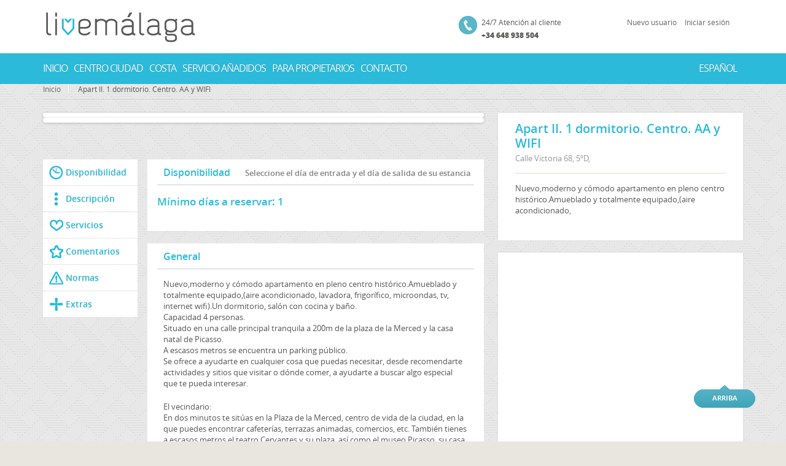

--- FILE ---
content_type: text/html; charset=UTF-8
request_url: http://livemalaga.com/hotels/maravilloso-apartamento-centro-de-malaga/
body_size: 16100
content:
<!DOCTYPE html>
<!--[if IE 7 ]>    <html class="ie7 oldie" lang="es-ES" prefix="og: http://ogp.me/ns#"> <![endif]-->
<!--[if IE 8 ]>    <html class="ie8 oldie" lang="es-ES" prefix="og: http://ogp.me/ns#"> <![endif]-->
<!--[if IE 	 ]>    <html class="ie" lang="es-ES" prefix="og: http://ogp.me/ns#"> <![endif]-->
<!--[if lt IE 9]><script src="http://html5shim.googlecode.com/svn/trunk/html5.js"></script><![endif]-->
<html lang="es-ES" prefix="og: http://ogp.me/ns#">
<head>
	<meta charset="UTF-8">
	<meta name="viewport" content="width=device-width, initial-scale=1, maximum-scale=1">
	<meta name="HandheldFriendly" content="True">
	<title>Apart II. 1 dormitorio. Centro. AA y WIFI - Live</title>

<link rel="stylesheet" href="http://livemalaga.com/wp-content/plugins/sitepress-multilingual-cms/res/css/language-selector.css?v=2.6.1" type="text/css" media="all" />
	<link rel="shortcut icon" href="http://livemalaga.com/wp-content/themes/BookYourTravel/images/favicon.ico" />	
	<link rel="pingback" href="http://livemalaga.com/xmlrpc.php" />

		<script type="text/javascript">	
	
		window.currentCurrency = 'EUR';
		window.defaultCurrency = 'EUR';
		window.currencySymbol = '€';
		window.currentLanguage = 'es';
		window.themePath = 'http://livemalaga.com/wp-content/themes/BookYourTravel';
		
	</script>

<!-- This site is optimized with the Yoast WordPress SEO plugin v1.5.3.3 - https://yoast.com/wordpress/plugins/seo/ -->
<link rel="canonical" href="http://livemalaga.com/hotels/maravilloso-apartamento-centro-de-malaga/" />
<meta property="og:locale" content="es_ES" />
<meta property="og:type" content="article" />
<meta property="og:title" content="Apart II. 1 dormitorio. Centro. AA y WIFI - Live" />
<meta property="og:description" content="Nuevo,moderno y cómodo apartamento en pleno centro histórico.Amueblado y totalmente equipado,(aire acondicionado, lavadora, frigorífico, microondas, tv, internet wifi).Un dormitorio, salón con cocina y baño. Capacidad 4 personas. Situado en una calle principal tranquila a 200m de la plaza de la Merced y la casa natal de Picasso. A escasos metros se encuentra un parking público. &hellip;" />
<meta property="og:url" content="http://livemalaga.com/hotels/maravilloso-apartamento-centro-de-malaga/" />
<meta property="og:site_name" content="Live" />
<meta property="og:image" content="http://livemalaga.com/wp-content/uploads/2014/10/13022015-IMG_0209-Large.jpg" />
<!-- / Yoast WordPress SEO plugin. -->

<link rel='stylesheet' id='front-estilos-css'  href='http://livemalaga.com/wp-content/plugins/asesor-cookies-para-la-ley-en-espana/html/front/estilos.css?ver=3.8.41' type='text/css' media='all' />
<link rel='stylesheet' id='contact-form-7-css'  href='http://livemalaga.com/wp-content/plugins/contact-form-7/includes/css/styles.css?ver=3.7.2' type='text/css' media='all' />
<link rel='stylesheet' id='bookyourtravel-style-main-css'  href='http://livemalaga.com/wp-content/themes/BookYourTravel/css/style.css?ver=1.0' type='text/css' media='screen,projection,print' />
<link rel='stylesheet' id='bookyourtravel-style-css'  href='http://livemalaga.com/wp-content/themes/BookYourTravel/style.css?ver=3.8.41' type='text/css' media='all' />
<link rel='stylesheet' id='bookyourtravel-style-color-css'  href='http://livemalaga.com/wp-content/themes/BookYourTravel/css/theme-blue.css?ver=1.0' type='text/css' media='screen,projection,print' />
<link rel='stylesheet' id='bookyourtravel-style-pp-css'  href='http://livemalaga.com/wp-content/themes/BookYourTravel/css/prettyPhoto.css?ver=1.0' type='text/css' media='screen' />
<link rel='stylesheet' id='woocommerce_frontend_styles-css'  href='http://livemalaga.com/wp-content/plugins/woocommerce/assets/css/woocommerce.css?ver=3.8.41' type='text/css' media='all' />
<link rel='stylesheet' id='flexslider-css-css'  href='http://livemalaga.com/wp-content/themes/BookYourTravel/js/flexslider/css/flexslider.css?ver=3.8.41' type='text/css' media='all' />
<script type='text/javascript' src='http://livemalaga.com/wp-includes/js/comment-reply.min.js?ver=3.8.41'></script>
<script type='text/javascript' src='http://livemalaga.com/wp-includes/js/jquery/jquery.js?ver=1.10.2'></script>
<script type='text/javascript' src='http://livemalaga.com/wp-includes/js/jquery/jquery-migrate.min.js?ver=1.2.1'></script>
<script type='text/javascript' src='http://livemalaga.com/wp-content/plugins/asesor-cookies-para-la-ley-en-espana/html/front/_jquery.kookie.js?ver=3.8.41'></script>
<script type='text/javascript' src='http://livemalaga.com/wp-content/plugins/asesor-cookies-para-la-ley-en-espana/html/front/lib.js?ver=3.8.41'></script>
<script type='text/javascript'>
/* <![CDATA[ */
var cdp_cookies_info = {"url_plugin":"http:\/\/livemalaga.com\/wp-content\/plugins\/asesor-cookies-para-la-ley-en-espana\/plugin.php","url_admin_ajax":"http:\/\/livemalaga.com\/wp-admin\/admin-ajax.php","url_traer_aviso_php":"http:\/\/livemalaga.com\/wp-content\/plugins\/asesor-cookies-para-la-ley-en-espana\/traer_aviso.php","comportamiento":"aceptar"};
/* ]]> */
</script>
<script type='text/javascript' src='http://livemalaga.com/wp-content/plugins/asesor-cookies-para-la-ley-en-espana/html/front/principal.js?ver=3.8.41'></script>
<script type='text/javascript' src='http://livemalaga.com/wp-content/themes/BookYourTravel/js/jquery-ui.min.js?ver=1.9.2'></script>
<script type='text/javascript' src='http://livemalaga.com/wp-content/plugins/sitepress-multilingual-cms/res/js/jquery.cookie.js?ver=2.6.1'></script>
<script type='text/javascript'>
/* <![CDATA[ */
var wpml_browser_redirect_params = {"pageLanguage":"es","languageUrls":{"es":"http:\/\/livemalaga.com\/hotels\/maravilloso-apartamento-centro-de-malaga\/","en":"http:\/\/livemalaga.com\/en\/hotels\/wonderful-apartment-center-wifi\/"},"cookie":{"name":"_icl_visitor_lang_js","domain":"livemalaga.com","path":"\/","expiration":24}};
/* ]]> */
</script>
<script type='text/javascript' src='http://livemalaga.com/wp-content/plugins/sitepress-multilingual-cms/res/js/browser-redirect.js?ver=2.6.1'></script>
<link rel="EditURI" type="application/rsd+xml" title="RSD" href="http://livemalaga.com/xmlrpc.php?rsd" />
<link rel="wlwmanifest" type="application/wlwmanifest+xml" href="http://livemalaga.com/wp-includes/wlwmanifest.xml" /> 
<meta name="generator" content="WordPress 3.8.41" />
<link rel='shortlink' href='http://livemalaga.com/?p=1379' />
<script type="text/javascript">var icl_lang = 'es';var icl_home = 'http://livemalaga.com/';</script>
<script type="text/javascript" src="http://livemalaga.com/wp-content/plugins/sitepress-multilingual-cms/res/js/sitepress.js"></script>
<meta name="generator" content="WPML ver:2.6.1 stt:2,1;0" />
<link rel="alternate" hreflang="en_US" href="http://livemalaga.com/en/hotels/wonderful-apartment-center-wifi/" />

<style type="text/css">.menu-item-language img.iclflag {
float:left;
margin-top: 5px;
}
</style>

<!-- WooCommerce Version -->
<meta name="generator" content="WooCommerce 2.0.20" />

	<style type="text/css">.recentcomments a{display:inline !important;padding:0 !important;margin:0 !important;}</style>
	<script type="text/javascript">	
							jQuery(function($){
					    $.datepicker.regional['es'] = {
					            closeText: 'Cerrar',
					            prevText: '&#x3c;Ant',
					            nextText: 'Sig&#x3e;',
					            currentText: 'Hoy',
					            monthNames: ['Enero','Febrero','Marzo','Abril','Mayo','Junio',
					            'Julio','Agosto','Septiembre','Octubre','Noviembre','Diciembre'],
					            monthNamesShort: ['Ene','Feb','Mar','Abr','May','Jun',
					            'Jul','Ago','Sep','Oct','Nov','Dic'],
					            dayNames: ['Domingo','Lunes','Martes','Mi&eacute;rcoles','Jueves','Viernes','S&aacute;bado'],
					            dayNamesShort: ['Dom','Lun','Mar','Mi&eacute;','Juv','Vie','S&aacute;b'],
					            dayNamesMin: ['Do','Lu','Ma','Mi','Ju','Vi','S&aacute;'],
					            weekHeader: 'Sm',
					            dateFormat: 'dd/mm/yy',
					            firstDay: 1,
					            isRTL: false,
					            showMonthAfterYear: false,
					            yearSuffix: ''};
					    $.datepicker.setDefaults($.datepicker.regional['es']);
					});
					</script>
</head>
<body class="single single-accommodation postid-1379">
	<!--header-->
	<header>
		<div class="wrap clearfix">
            <!--logo-->
            <h1 class="logo"><a href="http://livemalaga.com" title="Reserva tu viaje - inicio"><img src="http://livemalaga.com/wp-content/uploads/2014/02/LOGO_LIVEMALAGA_WEB.png" alt="Reserva tu viaje - inicio" /></a></h1>
            <!--//logo-->
                        <!--//ribbon-->         
            <!--search-->
                        <!--//search-->
            <div class="user_box">
                                <a href="http://livemalaga.com/registro/">Nuevo usuario</a>
                <a href="http://livemalaga.com/autentificacion/">Iniciar sesión</a>
                            </div>
            <!--contact-->
            <div class="contact">
                <span>24/7 Atención al cliente</span>
                <span class="number">+34 648 938 504</span>
            </div>
            <!--//contact-->
        </div>
		<!--primary navigation-->
		<nav id="nav" class="main-nav"><ul id="menu-menu-espanol" class="wrap"><li id="menu-item-730" class="menu-item menu-item-type-post_type menu-item-object-page menu-item-730"><a href="http://livemalaga.com/">Inicio</a></li>
<li id="menu-item-716" class="menu-item menu-item-type-custom menu-item-object-custom menu-item-716"><a href="http://livemalaga.com/apartamentos/?loc=centro">Centro Ciudad</a></li>
<li id="menu-item-715" class="menu-item menu-item-type-custom menu-item-object-custom menu-item-715"><a href="http://livemalaga.com/apartamentos/?loc=costa">Costa</a></li>
<li id="menu-item-746" class="menu-item menu-item-type-custom menu-item-object-custom menu-item-home menu-item-746"><a href="http://livemalaga.com/#servicios">Servicio Añadidos</a></li>
<li id="menu-item-801" class="menu-item menu-item-type-post_type menu-item-object-page menu-item-801"><a href="http://livemalaga.com/para-propietarios/">Para propietarios</a></li>
<li id="menu-item-692" class="menu-item menu-item-type-post_type menu-item-object-page menu-item-692"><a href="http://livemalaga.com/contacto/">Contacto</a></li>
<li class="menu-item menu-item-language menu-item-language-current"><a href="#" onclick="return false">Español</a><ul class="sub-menu submenu-languages"><li class="menu-item menu-item-language menu-item-language-current"><a href="http://livemalaga.com/en/hotels/wonderful-apartment-center-wifi/">English (Inglés)</a></li></ul></li></ul></nav>		<!--//primary navigation-->
	</header>
	<!--//header-->

	<!--main-->
	<div class="main" role="main" id="primary">		
		<div class="wrap clearfix">
			<!--main content-->
			<div class="content clearfix" id="content"><!--breadcrumbs--><nav role="navigation" class="breadcrumbs clearfix"><ul><li><a href="http://livemalaga.com" title="Inicio">Inicio</a></li><li>Apart II. 1 dormitorio. Centro. AA y WIFI</li></ul></nav><!--//breadcrumbs-->	<!--full-width content-->	<section class="full-width inquiry-section" style="display:none">		<article class="static-content">			<form id="inquiry-form" method="post" action="" class="inquiry">				<h1>Utilice el siguiente formulario para contactar alojamientoApart II. 1 dormitorio. Centro. AA y WIFI directamente.</h1>				<div class="error" style="display:none;"><span><p></p></span></div>				<p>Por favor, complete todos los campos.</p>				<div class="row">					<div class="f-item">						<label for="your_name">Nombre</label>						<input type="text" name="your_name" id="your_name" />					</div>				</div>				<div class="row">					<div class="f-item">						<label for="your_email">Su correo electrónico</label>						<input type="email" name="your_email" id="your_email" />					</div>				</div>				<div class="row">					<div class="f-item">						<label for="your_phone">El teléfono</label>						<input type="text" name="your_phone" id="your_phone" />					</div>				</div>				<h3>¿Sobre qué te gustaría que fuera tu consulta?</h3>				<div class="f-item">					<textarea id="your_message" name='your_message' rows="10" cols="10" ></textarea>				</div>								<a href="javascript:void(0);" class="gradient-button cancel_inquiry" title="Cancelar" id="cancel_inquiry">Cancelar</a>				<input type="submit" value="Enviar consulta" id="submit_inquiry" name="submit_inquiry" class="gradient-button" />			</form>		</article>	</section>	<!--//full-width content-->        <script	type="text/javascript">                    var minDays=eval({"1":"2","2":"2","3":"2","4":"2","5":"2","6":"3","7":"2","8":"2","9":"2","10":"2","11":"2","12":"2"});        </script>                	<!--accommodation three-fourth content-->	<section class="three-fourth">			
		<form id="confirmation-form" method="post" action="" class="booking" style="display:none">
			<fieldset>
				<h3><span>02 </span>Confirmación</h3>
				<div class="text-wrap">
					<p>Gracias. Nos pondremos en contacto con usted con respecto a su reserva en 24 horas.</p>
				</div>				
				<h3>Información del viajero</h3>
				<div class="text-wrap">
					<div class="output">
						<p>Nombre: </p>
						<p id="confirm_first_name"></p>
						<p>Apellido: </p>
						<p id="confirm_last_name"></p>
						<p>Dirección de e-mail: </p>
						<p id="confirm_email_address"></p>
						<p>Teléfono: </p>
						<p id="confirm_phone"></p>
						<p>Calle: </p>
						<p id="confirm_street"></p>
						<p>Pueblo / Ciudad: </p>
						<p id="confirm_town"></p>
						<p>Código postal: </p>
						<p id="confirm_zip"></p>
						<p>País:</p>
						<p id="confirm_country"></p>
					</div>
				</div>			
				<h3>Requisitos especiales</h3>
				<div class="text-wrap">
					<p id="confirm_requirements"></p>
				</div>				
				<div class="text-wrap">
					<p><strong>We wish you a pleasant stay</strong><br /><i>your Livemálaga team</i></p>
				</div>
			</fieldset>
		</form>
	<!--availability form-->	<div class="lightbox" style="display:none;" id="dates_lightbox">		<div class="lb-wrap">			<a onclick="toggleLightbox('dates_lightbox');" href="javascript:void(0);" class="close">x</a>			<div class="lb-content">				<form action="http://livemalaga.com/hotels/maravilloso-apartamento-centro-de-malaga/" method="get">					<h1>Seleccione rango de fechas</h1>					<div class="f-item datepicker">						<label for="from">Fecha de entrada</label>						<div class="datepicker-wrap"><input type="text" placeholder="" id="from" name="from" value="2026-01-18" /></div>					</div>					<div class="f-item datepicker">						<label for="to">Fecha de salida</label>						<div class="datepicker-wrap"><input type="text" placeholder="" id="to" name="to" value="2026-01-19" /></div>					</div>					<input type="submit" id="set_dates" name="set_dates" value="Selecciona fechas" class="gradient-button"/>				</form>			</div>		</div>	</div>	<!--availability form-->		<script>		window.reviewFields = new Array();				reviewFields.push("review_cleanliness");				reviewFields.push("review_comfort");				reviewFields.push("review_location");				reviewFields.push("review_staff");				reviewFields.push("review_services");				reviewFields.push("review_value_for_money");				reviewFields.push("review_sleep_quality");		                window.accommodationId = 1379;		window.formSingleError = 'Usted se equivocó al indicar 1 campo. Es el siguiente';		window.formMultipleError = 'Usted se equivocó al indicar {0} campos. Estos han sido los resultados';		window.accommodationDateFrom = '2026-01-18';		window.accommodationDateTo = '2026-01-19';		window.accommodationLocationLatitude = '36.7251822';		window.accommodationLocationLongitude = '-4.415019700000016';		window.accommodationTitle = 'Apart II. 1 dormitorio. Centro. AA y WIFI';		window.accommodationAddress = 'Calle Victoria 68, 5ºD';		window.accommodationWebsite = '';		window.reviewFormLikesError = 'Por favor introduce tus gustos';		window.reviewFormDislikesError = 'Por favor, introduzca lo que no te gusta';		window.bookingFormFirstNameError = 'Introduzca su nombre';		window.bookingFormLastNameError = 'Por favor, introduzca su apellido';		window.bookingFormEmailError = 'Por favor, introduzca la dirección de correo electrónico válida';		window.bookingFormPhoneError = 'Por favor, introduzca su número de teléfono';		window.bookingFormConfirmEmailError1 = 'Por favor introduce un correo electrónico de confirmación';		window.bookingFormConfirmEmailError2 = 'Por favor introduce el mismo correo electrónico que el anterior';		window.bookingFormAddressError = 'Introduzca su dirección';		window.bookingFormCityError = 'Por favor, introduzca su ciudad';				window.bookingFormZipError = 'Por favor, introduzca su código postal';				window.bookingFormCountryError = 'Introduzca su país';			window.inquiryFormMessageError = 'Introduzca su mensaje';		window.inquiryFormNameError = 'Por favor escriba su nombre completo';		window.inquiryFormEmailError = 'Introduzca su dirección de correo electrónico';		window.inquiryFormPhoneError = 'Por favor, introduzca su número de teléfono';	</script>			<section class="slider" id="crossfade">	   <div id="slider_main" class="flexslider">          <ul class="slides">                                        <li>                            <img src="http://livemalaga.com/wp-content/uploads/2014/10/13022015-IMG_0209-Large-1024x578.jpg" />                        </li>                                                <li>                            <img src="http://livemalaga.com/wp-content/uploads/2014/10/13022015-IMG_0220-Large-1024x578.jpg" />                        </li>                                                <li>                            <img src="http://livemalaga.com/wp-content/uploads/2014/10/13022015-IMG_0226-Large-1024x578.jpg" />                        </li>                                                <li>                            <img src="http://livemalaga.com/wp-content/uploads/2014/10/13022015-IMG_0235-Large-1024x578.jpg" />                        </li>                                                <li>                            <img src="http://livemalaga.com/wp-content/uploads/2014/10/13022015-IMG_0230-Large-1024x578.jpg" />                        </li>                                                <li>                            <img src="http://livemalaga.com/wp-content/uploads/2014/10/13022015-IMG_0237-Large-1024x578.jpg" />                        </li>                                                <li>                            <img src="http://livemalaga.com/wp-content/uploads/2014/10/13022015-IMG_0252-Large-1024x578.jpg" />                        </li>                                                <li>                            <img src="http://livemalaga.com/wp-content/uploads/2014/10/13022015-IMG_0243-Large-1024x578.jpg" />                        </li>                                                <li>                            <img src="http://livemalaga.com/wp-content/uploads/2014/10/13022015-IMG_0255-Large-1024x578.jpg" />                        </li>                                                <li>                            <img src="http://livemalaga.com/wp-content/uploads/2014/10/13022015-IMG_0274-Large-1024x578.jpg" />                        </li>                                                <li>                            <img src="http://livemalaga.com/wp-content/uploads/2014/10/13022015-IMG_0292-Large-1024x578.jpg" />                        </li>                                                <li>                            <img src="http://livemalaga.com/wp-content/uploads/2014/10/13022015-IMG_0281-Large-1024x578.jpg" />                        </li>                                  </ul>        </div>                <div id="carousel" class="flexslider">          <ul class="slides">                                                    <li>                            <img src="http://livemalaga.com/wp-content/uploads/2014/10/13022015-IMG_0209-Large-300x170.jpg" />                        </li>                                                <li>                            <img src="http://livemalaga.com/wp-content/uploads/2014/10/13022015-IMG_0220-Large-300x170.jpg" />                        </li>                                                <li>                            <img src="http://livemalaga.com/wp-content/uploads/2014/10/13022015-IMG_0226-Large-300x170.jpg" />                        </li>                                                <li>                            <img src="http://livemalaga.com/wp-content/uploads/2014/10/13022015-IMG_0235-Large-300x170.jpg" />                        </li>                                                <li>                            <img src="http://livemalaga.com/wp-content/uploads/2014/10/13022015-IMG_0230-Large-300x170.jpg" />                        </li>                                                <li>                            <img src="http://livemalaga.com/wp-content/uploads/2014/10/13022015-IMG_0237-Large-300x170.jpg" />                        </li>                                                <li>                            <img src="http://livemalaga.com/wp-content/uploads/2014/10/13022015-IMG_0252-Large-300x170.jpg" />                        </li>                                                <li>                            <img src="http://livemalaga.com/wp-content/uploads/2014/10/13022015-IMG_0243-Large-300x170.jpg" />                        </li>                                                <li>                            <img src="http://livemalaga.com/wp-content/uploads/2014/10/13022015-IMG_0255-Large-300x170.jpg" />                        </li>                                                <li>                            <img src="http://livemalaga.com/wp-content/uploads/2014/10/13022015-IMG_0274-Large-300x170.jpg" />                        </li>                                                <li>                            <img src="http://livemalaga.com/wp-content/uploads/2014/10/13022015-IMG_0292-Large-300x170.jpg" />                        </li>                                                <li>                            <img src="http://livemalaga.com/wp-content/uploads/2014/10/13022015-IMG_0281-Large-300x170.jpg" />                        </li>                                  </ul>        </div>    </section>    	<!--//gallery-->			<!--inner navigation-->	<nav class="inner-nav">		<ul>			<li class="availability"><a href="#availability" title="Disponibilidad">Disponibilidad</a></li>			<li class="description"><a href="#description" title="Descripción">Descripción</a></li>			<li class="facilities"><a href="#facilities" title="Servicios">Servicios</a></li>			<li class="reviews"><a href="#reviews" title="Comentarios">Comentarios</a></li>			                        <li class="home-rules"><a href="#home-rules" title="Normas ">Normas </a></li>                        <li class="extras"><a href="#extras" title="Extras">Extras</a></li>		</ul>	</nav>	<!--//inner navigation-->	<section id="availability" class="tab-content">		<article>			<h1>Disponibilidad <span>Seleccione el día de entrada y el día de salida de su estancia</span></h1>                        <h3>Mínimo días a reservar:  <span id='min_days'>1</span></h3>                            <script>window.sc_vd = new Array();</script><div id="sc_vacancy_datepicker"></div>                						</article>        	</section>		<!--description-->	<section id="description" class="tab-content">		<article>						<h1>General</h1>			<div class="text-wrap">					<p>Nuevo,moderno y cómodo apartamento en pleno centro histórico.Amueblado y totalmente equipado,(aire acondicionado, lavadora, frigorífico, microondas, tv, internet wifi).Un dormitorio, salón con cocina y baño.<br />
Capacidad 4 personas.<br />
Situado en una calle principal tranquila a 200m de la plaza de la Merced y la casa natal de Picasso.<br />
A escasos metros se encuentra un parking público.<br />
Se ofrece a ayudarte en cualquier cosa que puedas necesitar, desde recomendarte actividades y sitios que visitar o dónde comer, a ayudarte a buscar algo especial que te pueda interesar.</p>
<p>El vecindario:<br />
En dos minutos te sitúas en la Plaza de la Merced, centro de vida de la ciudad, en la que puedes encontrar cafeterías, terrazas animadas, comercios, etc. También tienes a escasos metros el teatro Cervantes y su plaza, así como el museo Picasso, su casa natal, y monumentos destacados como el teatro romano, alcazaba, etc.<br />
La playa de la Malagueta se sitúa a 10 minutos andando.</p>
<p>Cómo moverse:<br />
En plena calle Victoria, donde hay acceso a transporte público frecuente, y a pocos minutos de la alameda principal, en las que se encuentran multitud de autobuses con los que llegar a cualquier sitio.</p>
			</div>										</article>	</section>	<!--//description-->	<!--facilities-->	<section id="facilities" class="tab-content">		<article>						<h1>Servicios</h1>			<div class="text-wrap">					<ul class="three-col">				<li>Aire acondicionado</li><li>Calefacción</li><li>Cuarto de baño</li><li>Ducha</li><li>Lavadora</li><li>Televisión</li><li>Wifi</li>									</ul>			</div>											</article>	</section>	<!--reviews-->	<section id="reviews" class="tab-content">				<article>		<h3>Lo sentimos, no hay opiniones para este alojamiento.</h3>		</article>			</section>	<!--//reviews-->		                        <!-- Homes rules -->        <section id="home-rules" class="tab-content">            <article>                                <h1>Mascotas</h1>                <div class="text-wrap">	                        No                </div>                                                <!-- Fumar -->                                <h1>Fumar</h1>                <div class="text-wrap">	                        Si                </div>                                                <!-- Fiestas -->                                <h1>Fiestas</h1>                <div class="text-wrap">	                        Si                </div>                                                                <h1>Entrada</h1>                <div class="text-wrap">	                        <p> A partir de las 16:00 y antes de las 21:30</p>                </div>                                                <h1>Salida</h1>                <div class="text-wrap">	                        <p>A partir de las 9:00 y antes de las 12:00</p>                </div>                                			                				                                <h1>Fianza</h1>                <div class="text-wrap">	                        50€                </div>                                                <h1>Precio por Persona Adicional</h1>                <div class="text-wrap">	                        15                </div>                				                                	                            </article>        </section>                                <!-- Homes rules -->        <section id="extras" class="tab-content">            <article>                                <h1>Limpieza extra</h1>                <div class="text-wrap">	                        20 €/hora limpieza extra                </div>                                                <h1>Juego de sábanas y toallas extra</h1>                <div class="text-wrap">	                        15 €/juego extra sábanas y toallas                </div>                            </article>	</section>    </section>	<!--//accommodation content-->	        	<aside id="secondary" class="right-sidebar widget-area" role="complementary">
		<ul>
			<li>
				<article class="accommodation-details hotel-details clearfix">
					<h1>Apart II. 1 dormitorio. Centro. AA y WIFI						<span class="stars">
													</span>
					</h1>
					<span class="address">Calle Victoria 68, 5ºD, </span>
																				<div class="description">
						<p>Nuevo,moderno y cómodo apartamento en pleno centro histórico.Amueblado y totalmente equipado,(aire acondicionado,					</div>
															
				</article>
				
			</li>			

			<li>
							</li>
			
				</ul>
                                <article class="gmap_box">
                    <!--map-->
                        <div class="gmap" id="map_canvas"></div>
                    <!--//map-->
		</article>
                <!--//location-->
                                
                <article class="caja_reserva">
                    <form method="post">
                        <input type="hidden" name="action" value="reserva"></input>
                        <input type="hidden" id="date_from1" name="date_from" value=""></input>
                        <input type="hidden" id="date_to1" name="date_to" value=""></input>
                        <input type="hidden" id="room_type_id" name="room_type_id" value=""></input>
                        <input type="hidden" id="accommodation_id" name="accommodation_id" value="1379"></input>
                        <input type="hidden" name="room_count" id="room_count" value="1" />
                        
                        <div class="reserva_ahora">
                            Resumen de la reserva 
                        </div>
                                                
                        <div class="aditional_info">
                        	
                        	<div class="text-wrap">
                        		Numero de personas                                <select name="persons" id="persons">
                                    <option value='2'>2 Personas</option><option value='3'>3 Personas</option><option value='4'>4 Personas</option>                                </select>
                            </div>
                        	<div class="text-wrap">
								Tu estancia                                <span id="subtotal">0 &euro;</span>
                            </div>
                            <div class="text-wrap">
								Suplemento por servicio                                <span>20 &euro;</span>
                            </div>
                            
                        </div>
                        
                        <div class="total_price_box">
                        	Total                            <span id="total_price">0 &euro;</span>
                        </div>
                        <div class="caja_precio">
							Reserva ahora por solo: <span id="reserva_price">0 &euro;</span>
						</div>
						<button type="submit" href="javascript:void(0);" class="button-reservar book-sf-accommodation" id="book-accommodation-1379" title="Reserva"> Reserva</button>
                        
                    </form>
                </article>
                
                <article class="info_txt">
		        	<h1>Recuerda que</h1>
		        	<div class="box entrada">
		        		<ul>
		        			<li class="img">
		        			</li>
		        			<li class="txt">
		        				El horario de entrada es de 16:00 a 21:30 y el de salida de 08:00 a 12:00 am. Los check in y check out fuera de horario tienen un cargo extra de  <strong>25 &euro;</strong>.		        			</li>
		        		</ul>
		        	</div>
		        	<div class="box deposito">
		        		<ul>
		        			<li class="img">
		        			</li>
		        			<li class="txt">
		        				El apartamento cuenta con una fianza de <strong>50 &euro;</strong> a depositar durante la entrega de llaves y a devolver una vez finalizada la estancia		        			</li>
		        		</ul>
		        	</div>
		        </article>
                
	</aside><!-- #secondary -->
			</div><!--//main content-->
		</div><!--//wrap-->
			</div><!--//main-->
	<!--footer-->
	<footer>
				<div class="wrap clearfix">		
			<section class="bottom">
				<p class="copy"></p>				
				<!--footer navigation-->				
				<nav class="menu-footer-espanol-container"><ul id="menu-footer-espanol" class="menu"><li id="menu-item-1152" class="menu-item menu-item-type-post_type menu-item-object-page menu-item-1152"><a href="http://livemalaga.com/terminos-y-condiciones-de-la-pagina/">Condiciones generales</a></li>
<li id="menu-item-1155" class="menu-item menu-item-type-post_type menu-item-object-page menu-item-1155"><a href="http://livemalaga.com/aviso-legal/">Aviso legal</a></li>
</ul></nav>				<!--//footer navigation-->
			</section>
		</div>
	</footer>
	<div class="caja_top">
	    <a href="#top" class="scroll-to-top">Arriba</a>
	</div>
	<!--//footer-->
		
	<div class="lightbox" style="display:none;" id="login_lightbox">
		<div class="lb-wrap">
			<a onclick="toggleLightbox('login_lightbox');" href="javascript:void(0);" class="close">x</a>
			<div class="lb-content">
				<form action="http://livemalaga.com/autentificacion/" method="post">
					<h1>Log in</h1>
					<div class="f-item">
						<label for="log">Nombre de usuario</label>
						<input type="text" name="log" id="log" value="" />
					</div>
					<div class="f-item">
						<label for="pwd">Contraseña</label>
						<input type="password" id="pwd" name="pwd" />
					</div>
					<div class="f-item checkbox">
						<input type="checkbox" id="rememberme" name="rememberme" checked="checked" value="forever" />
						<label for="rememberme">Recordar la próxima vez</label>
					</div>
					<p><a href="http://livemalaga.com/reiniciar-contrasena/" title="Forgot your password?">Forgot your password?</a><br />
					¿No tienes una cuenta todavía? <a onclick="toggleLightbox('register_lightbox');" href="javascript:void(0);" title="Registrarse">Registrarse.</a></p>
					<input type="hidden" id="_wpnonce" name="_wpnonce" value="c9db7f8306" /><input type="hidden" name="_wp_http_referer" value="/hotels/maravilloso-apartamento-centro-de-malaga/" />					<input type="hidden" name="redirect_to" value="/hotels/maravilloso-apartamento-centro-de-malaga/" />
					<input type="submit" id="login" name="login" value="Accerder" class="gradient-button"/>
				</form>
			</div>
		</div>
	</div>
	<div class="lightbox" style="display:none;" id="register_lightbox">
		<div class="lb-wrap">
			<a onclick="toggleLightbox('register_lightbox');" href="javascript:void(0);" class="close">x</a>
			<div class="lb-content">
				<form action="http://livemalaga.com/registro/" method="post">
					<h1>Registrarse</h1>
					<div class="f-item">
						<label for="user_login">Nombre de usuario</label>
						<input type="text" id="user_login" name="user_login" />
					</div>
					<div class="f-item">
						<label for="user_email">Email</label>
						<input type="email" id="user_email" name="user_email" />
					</div>
						<div class="f-item">
		<label for="password">Contraseña</label>
		<input id="password" class="input" type="password" tabindex="30" size="25" value="" name="password" />
	</div>
	<div class="f-item">
		<label for="repeat_password">Repetir contraseña</label>
		<input id="repeat_password" class="input" type="password" tabindex="40" size="25" value="" name="repeat_password" />
	</div>
  
										<p>By clicking "Create Account" you confirm that you accept the <a href="http://livemalaga.com/terminos-y-condiciones-de-la-pagina/">terms &amp; conditions</a></p>
										<input type="hidden" id="_wpnonce" name="_wpnonce" value="a90611ed4e" /><input type="hidden" name="_wp_http_referer" value="/hotels/maravilloso-apartamento-centro-de-malaga/" />					<input type="submit" id="register" name="register" value="Create account" class="gradient-button"/>
				</form>
			</div>
		</div>
	</div>
	
<script type='text/javascript' src='http://livemalaga.com/wp-content/plugins/contact-form-7/includes/js/jquery.form.min.js?ver=3.50.0-2014.02.05'></script>
<script type='text/javascript'>
/* <![CDATA[ */
var _wpcf7 = {"loaderUrl":"http:\/\/livemalaga.com\/wp-content\/plugins\/contact-form-7\/images\/ajax-loader.gif","sending":"Enviando..."};
/* ]]> */
</script>
<script type='text/javascript' src='http://livemalaga.com/wp-content/plugins/contact-form-7/includes/js/scripts.js?ver=3.7.2'></script>
<script type='text/javascript' src='http://maps.google.com/maps/api/js?sensor=false&#038;ver=1.0'></script>
<script type='text/javascript' src='http://livemalaga.com/wp-content/themes/BookYourTravel/js/infobox.js?ver=1.0'></script>
<script type='text/javascript' src='http://livemalaga.com/wp-content/themes/BookYourTravel/js/accommodations.js?ver=1.0'></script>
<script type='text/javascript' src='http://livemalaga.com/wp-content/themes/BookYourTravel/js/car_rentals.js?ver=1.0'></script>
<script type='text/javascript' src='http://livemalaga.com/wp-content/themes/BookYourTravel/js/css3-mediaqueries.js?ver=1.0'></script>
<script type='text/javascript' src='http://livemalaga.com/wp-content/themes/BookYourTravel/js/sequence.jquery-min.js?ver=1.0'></script>
<script type='text/javascript' src='http://livemalaga.com/wp-content/themes/BookYourTravel/js/jquery.uniform.min.js?ver=1.0'></script>
<script type='text/javascript' src='http://livemalaga.com/wp-content/themes/BookYourTravel/js/jquery.validate.min.js?ver=1.0'></script>
<script type='text/javascript' src='http://livemalaga.com/wp-content/themes/BookYourTravel/js/jquery.prettyPhoto.js?ver=1.0'></script>
<script type='text/javascript' src='http://livemalaga.com/wp-content/themes/BookYourTravel/js/jquery.raty.min.js?ver=1.0'></script>
<script type='text/javascript' src='http://livemalaga.com/wp-content/themes/BookYourTravel/js/sequence.js?ver=1.0'></script>
<script type='text/javascript' src='http://livemalaga.com/wp-content/themes/BookYourTravel/js/selectnav.js?ver=1.0'></script>
<script type='text/javascript'>
/* <![CDATA[ */
var BYTAjax = {"ajaxurl":"http:\/\/livemalaga.com\/wp-admin\/admin-ajax.php","nonce":"182c25cab5"};
/* ]]> */
</script>
<script type='text/javascript' src='http://livemalaga.com/wp-content/themes/BookYourTravel/js/scripts.js?ver=1.0'></script>
<script type='text/javascript' src='http://livemalaga.com/wp-content/plugins/woocommerce/assets/js/frontend/add-to-cart.min.js?ver=2.0.20'></script>
<script type='text/javascript' src='http://livemalaga.com/wp-content/plugins/woocommerce/assets/js/jquery-blockui/jquery.blockUI.min.js?ver=2.60'></script>
<script type='text/javascript' src='http://livemalaga.com/wp-content/plugins/woocommerce/assets/js/jquery-placeholder/jquery.placeholder.min.js?ver=2.0.20'></script>
<script type='text/javascript'>
/* <![CDATA[ */
var woocommerce_params = {"countries":"{\"AF\":[],\"AT\":[],\"BE\":[],\"BI\":[],\"CZ\":[],\"DE\":[],\"DK\":[],\"FI\":[],\"FR\":[],\"HU\":[],\"IS\":[],\"IL\":[],\"KR\":[],\"NL\":[],\"NO\":[],\"PL\":[],\"PT\":[],\"SG\":[],\"SK\":[],\"SI\":[],\"LK\":[],\"SE\":[],\"VN\":[],\"AU\":{\"ACT\":\"Australian Capital Territory\",\"NSW\":\"New South Wales\",\"NT\":\"Northern Territory\",\"QLD\":\"Queensland\",\"SA\":\"South Australia\",\"TAS\":\"Tasmania\",\"VIC\":\"Victoria\",\"WA\":\"Western Australia\"},\"BR\":{\"AC\":\"Acre\",\"AL\":\"Alagoas\",\"AP\":\"Amap\u00e1\",\"AM\":\"Amazonas\",\"BA\":\"Bahia\",\"CE\":\"Cear\u00e1\",\"DF\":\"Distrito Federal\",\"ES\":\"Esp\u00edrito Santo\",\"GO\":\"Goi\u00e1s\",\"MA\":\"Maranh\u00e3o\",\"MT\":\"Mato Grosso\",\"MS\":\"Mato Grosso do Sul\",\"MG\":\"Minas Gerais\",\"PA\":\"Par\u00e1\",\"PB\":\"Para\u00edba\",\"PR\":\"Paran\u00e1\",\"PE\":\"Pernambuco\",\"PI\":\"Piau\u00ed\",\"RJ\":\"Rio de Janeiro\",\"RN\":\"Rio Grande do Norte\",\"RS\":\"Rio Grande do Sul\",\"RO\":\"Rond\u00f4nia\",\"RR\":\"Roraima\",\"SC\":\"Santa Catarina\",\"SP\":\"S\u00e3o Paulo\",\"SE\":\"Sergipe\",\"TO\":\"Tocantins\"},\"CA\":{\"AB\":\"Alberta\",\"BC\":\"British Columbia\",\"MB\":\"Manitoba\",\"NB\":\"New Brunswick\",\"NL\":\"Newfoundland\",\"NT\":\"Northwest Territories\",\"NS\":\"Nova Scotia\",\"NU\":\"Nunavut\",\"ON\":\"Ontario\",\"PE\":\"Prince Edward Island\",\"QC\":\"Quebec\",\"SK\":\"Saskatchewan\",\"YT\":\"Yukon Territory\"},\"CN\":{\"CN1\":\"Yunnan \\\/ \u4e91\u5357\",\"CN2\":\"Pek\\u00edn \\\/ \u5317\u4eac\",\"CN3\":\"Tianjin \\\/ \u5929\u6d25\",\"CN4\":\"Hebei \\\/ \u6cb3\u5317\",\"CN5\":\"Shanxi \\\/ \u5c71\u897f\",\"CN6\":\"Inner Mongolia \\\/ \u5167\u8499\u53e4\",\"CN7\":\"Liaoning \\\/ \u8fbd\u5b81\",\"CN8\":\"Jilin \\\/ \u5409\u6797\",\"CN9\":\"Heilongjiang \\\/ \u9ed1\u9f99\u6c5f\",\"CN10\":\"Shanghai \\\/ \u4e0a\u6d77\",\"CN11\":\"Jiangsu \\\/ \u6c5f\u82cf\",\"CN12\":\"Zhejiang \\\/ \u6d59\u6c5f\",\"CN13\":\"Anhui \\\/ \u5b89\u5fbd\",\"CN14\":\"Fujian \\\/ \u798f\u5efa\",\"CN15\":\"Jiangxi \\\/ \u6c5f\u897f\",\"CN16\":\"Shandong \\\/ \u5c71\u4e1c\",\"CN17\":\"Henan \\\/ \u6cb3\u5357\",\"CN18\":\"Hubei \\\/ \u6e56\u5317\",\"CN19\":\"Hunan \\\/ \u6e56\u5357\",\"CN20\":\"Guangdong \\\/ \u5e7f\u4e1c\",\"CN21\":\"Guangxi Zhuang \\\/ \u5e7f\u897f\u58ee\u65cf\",\"CN22\":\"Hainan \\\/ \u6d77\u5357\",\"CN23\":\"Chongqing \\\/ \u91cd\u5e86\",\"CN24\":\"Sichuan \\\/ \u56db\u5ddd\",\"CN25\":\"Guizhou \\\/ \u8d35\u5dde\",\"CN26\":\"Shaanxi \\\/ \u9655\u897f\",\"CN27\":\"Gansu \\\/ \u7518\u8083\",\"CN28\":\"Qinghai \\\/ \u9752\u6d77\",\"CN29\":\"Ningxia Hui \\\/ \u5b81\u590f\",\"CN30\":\"Macau \\\/ \u6fb3\u95e8\",\"CN31\":\"Tibet \\\/ \u897f\u85cf\",\"CN32\":\"Xinjiang \\\/ \u65b0\u7586\"},\"ES\":{\"C\":\"A Coru\u00f1a\",\"VI\":\"\u00c1lava\",\"AB\":\"Albacete\",\"A\":\"Alicante\",\"AL\":\"Almer\u00eda\",\"O\":\"Asturias\",\"AV\":\"\u00c1vila\",\"BA\":\"Badajoz\",\"PM\":\"Baleares\",\"B\":\"Barcelona\",\"BU\":\"Burgos\",\"CC\":\"C\u00e1ceres\",\"CA\":\"C\u00e1diz\",\"S\":\"Cantabria\",\"CS\":\"Castell\u00f3n\",\"CE\":\"Ceuta\",\"CR\":\"Ciudad Real\",\"CO\":\"C\u00f3rdoba\",\"CU\":\"Cuenca\",\"GI\":\"Girona\",\"GR\":\"Granada\",\"GU\":\"Guadalajara\",\"SS\":\"Guip\u00fazcoa\",\"H\":\"Huelva\",\"HU\":\"Huesca\",\"J\":\"Ja\u00e9n\",\"LO\":\"La Rioja\",\"GC\":\"Las Palmas\",\"LE\":\"Le\u00f3n\",\"L\":\"Lleida\",\"LU\":\"Lugo\",\"M\":\"Madrid\",\"MA\":\"M\u00e1laga\",\"ML\":\"Melilla\",\"MU\":\"Murcia\",\"NA\":\"Navarra\",\"OR\":\"Ourense\",\"P\":\"Palencia\",\"PO\":\"Pontevedra\",\"SA\":\"Salamanca\",\"TF\":\"Santa Cruz de Tenerife\",\"SG\":\"Segovia\",\"SE\":\"Sevilla\",\"SO\":\"Soria\",\"T\":\"Tarragona\",\"TE\":\"Teruel\",\"TO\":\"Toledo\",\"V\":\"Valencia\",\"VA\":\"Valladolid\",\"BI\":\"Vizcaya\",\"ZA\":\"Zamora\",\"Z\":\"Zaragoza\"},\"HK\":{\"HONG KONG\":\"Hong Kong Island\",\"KOWLOON\":\"Kowloon\",\"NEW TERRITORIES\":\"Nuevos territorios\"},\"IN\":{\"AP\":\"Andra Pradesh\",\"AR\":\"Arunachal Pradesh\",\"AS\":\"Assam\",\"BR\":\"Bihar\",\"CT\":\"Chhattisgarh\",\"GA\":\"Goa\",\"GJ\":\"Gujarat\",\"HR\":\"Haryana\",\"HP\":\"Himachal Pradesh\",\"JK\":\"Jammu and Kashmir\",\"JH\":\"Jharkhand\",\"KA\":\"Karnataka\",\"KL\":\"Kerala\",\"MP\":\"Madhya Pradesh\",\"MH\":\"Maharashtra\",\"MN\":\"Manipur\",\"ML\":\"Meghalaya\",\"MZ\":\"Mizoram\",\"NL\":\"Nagaland\",\"OR\":\"Orissa\",\"PB\":\"Punjab\",\"RJ\":\"Rajasthan\",\"SK\":\"Sikkim\",\"TN\":\"Tamil Nadu\",\"TR\":\"Tripura\",\"UT\":\"Uttaranchal\",\"UP\":\"Uttar Pradesh\",\"WB\":\"West Bengal\",\"AN\":\"Andaman and Nicobar Islands\",\"CH\":\"Chandigarh\",\"DN\":\"Dadar and Nagar Haveli\",\"DD\":\"Daman and Diu\",\"DL\":\"Delhi\",\"LD\":\"Lakshadeep\",\"PY\":\"Pondicherry (Puducherry)\"},\"ID\":{\"AC\":\"Daerah Istimewa Aceh\",\"SU\":\"Sumatera Utara\",\"SB\":\"Sumatera Barat\",\"RI\":\"Riau\",\"KR\":\"Kepulauan Riau\",\"JA\":\"Jambi\",\"SS\":\"Sumatera Selatan\",\"BB\":\"Bangka Belitung\",\"BE\":\"Bengkulu\",\"LA\":\"Lampung\",\"JK\":\"DKI Jakarta\",\"JB\":\"Jawa Barat\",\"BT\":\"Banten\",\"JT\":\"Jawa Tengah\",\"JI\":\"Jawa Timur\",\"YO\":\"Daerah Istimewa Yogyakarta\",\"BA\":\"Bali\",\"NB\":\"Nusa Tenggara Barat\",\"NT\":\"Nusa Tenggara Timur\",\"KB\":\"Kalimantan Barat\",\"KT\":\"Kalimantan Tengah\",\"KI\":\"Kalimantan Timur\",\"KS\":\"Kalimantan Selatan\",\"KU\":\"Kalimantan Utara\",\"SA\":\"Sulawesi Utara\",\"ST\":\"Sulawesi Tengah\",\"SG\":\"Sulawesi Tenggara\",\"SR\":\"Sulawesi Barat\",\"SN\":\"Sulawesi Selatan\",\"GO\":\"Gorontalo\",\"MA\":\"Maluku\",\"MU\":\"Maluku Utara\",\"PA\":\"Papua\",\"PB\":\"Papua Barat\"},\"MY\":{\"JHR\":\"Johor\",\"KDH\":\"Kedah\",\"KTN\":\"Kelantan\",\"MLK\":\"Melaka\",\"NSN\":\"Negeri Sembilan\",\"PHG\":\"Pahang\",\"PRK\":\"Perak\",\"PLS\":\"Perlis\",\"PNG\":\"Pulau Pinang\",\"SBH\":\"Sabah\",\"SWK\":\"Sarawak\",\"SGR\":\"Selangor\",\"TRG\":\"Terengganu\",\"KUL\":\"W.P. Kuala Lumpur\",\"LBN\":\"W.P. Labuan\",\"PJY\":\"W.P. Putrajaya\"},\"NZ\":{\"NL\":\"Northland\",\"AK\":\"Auckland\",\"WA\":\"Waikato\",\"BP\":\"Bay of Plenty\",\"TK\":\"Taranaki\",\"HB\":\"Hawke\u2019s Bay\",\"MW\":\"Manawatu-Wanganui\",\"WE\":\"Wellington\",\"NS\":\"Nelson\",\"MB\":\"Marlborough\",\"TM\":\"Tasman\",\"WC\":\"West Coast\",\"CT\":\"Canterbury\",\"OT\":\"Otago\",\"SL\":\"Southland\"},\"ZA\":{\"EC\":\"Eastern Cape\",\"FS\":\"Free State\",\"GP\":\"Gauteng\",\"KZN\":\"KwaZulu-Natal\",\"LP\":\"Limpopo\",\"MP\":\"Mpumalanga\",\"NC\":\"Northern Cape\",\"NW\":\"North West\",\"WC\":\"Western Cape\"},\"TH\":{\"TH-37\":\"Amnat Charoen (\u0e2d\u0e33\u0e19\u0e32\u0e08\u0e40\u0e08\u0e23\u0e34\u0e0d)\",\"TH-15\":\"Ang Thong (\u0e2d\u0e48\u0e32\u0e07\u0e17\u0e2d\u0e07)\",\"TH-14\":\"Ayutthaya (\u0e1e\u0e23\u0e30\u0e19\u0e04\u0e23\u0e28\u0e23\u0e35\u0e2d\u0e22\u0e38\u0e18\u0e22\u0e32)\",\"TH-10\":\"Bangkok (\u0e01\u0e23\u0e38\u0e07\u0e40\u0e17\u0e1e\u0e21\u0e2b\u0e32\u0e19\u0e04\u0e23)\",\"TH-38\":\"Bueng Kan (\u0e1a\u0e36\u0e07\u0e01\u0e32\u0e2c)\",\"TH-31\":\"Buri Ram (\u0e1a\u0e38\u0e23\u0e35\u0e23\u0e31\u0e21\u0e22\u0e4c)\",\"TH-24\":\"Chachoengsao (\u0e09\u0e30\u0e40\u0e0a\u0e34\u0e07\u0e40\u0e17\u0e23\u0e32)\",\"TH-18\":\"Chai Nat (\u0e0a\u0e31\u0e22\u0e19\u0e32\u0e17)\",\"TH-36\":\"Chaiyaphum (\u0e0a\u0e31\u0e22\u0e20\u0e39\u0e21\u0e34)\",\"TH-22\":\"Chanthaburi (\u0e08\u0e31\u0e19\u0e17\u0e1a\u0e38\u0e23\u0e35)\",\"TH-50\":\"Chiang Mai (\u0e40\u0e0a\u0e35\u0e22\u0e07\u0e43\u0e2b\u0e21\u0e48)\",\"TH-57\":\"Chiang Rai (\u0e40\u0e0a\u0e35\u0e22\u0e07\u0e23\u0e32\u0e22)\",\"TH-20\":\"Chonburi (\u0e0a\u0e25\u0e1a\u0e38\u0e23\u0e35)\",\"TH-86\":\"Chumphon (\u0e0a\u0e38\u0e21\u0e1e\u0e23)\",\"TH-46\":\"Kalasin (\u0e01\u0e32\u0e2c\u0e2a\u0e34\u0e19\u0e18\u0e38\u0e4c)\",\"TH-62\":\"Kamphaeng Phet (\u0e01\u0e33\u0e41\u0e1e\u0e07\u0e40\u0e1e\u0e0a\u0e23)\",\"TH-71\":\"Kanchanaburi (\u0e01\u0e32\u0e0d\u0e08\u0e19\u0e1a\u0e38\u0e23\u0e35)\",\"TH-40\":\"Khon Kaen (\u0e02\u0e2d\u0e19\u0e41\u0e01\u0e48\u0e19)\",\"TH-81\":\"Krabi (\u0e01\u0e23\u0e30\u0e1a\u0e35\u0e48)\",\"TH-52\":\"Lampang (\u0e25\u0e33\u0e1b\u0e32\u0e07)\",\"TH-51\":\"Lamphun (\u0e25\u0e33\u0e1e\u0e39\u0e19)\",\"TH-42\":\"Loei (\u0e40\u0e25\u0e22)\",\"TH-16\":\"Lopburi (\u0e25\u0e1e\u0e1a\u0e38\u0e23\u0e35)\",\"TH-58\":\"Mae Hong Son (\u0e41\u0e21\u0e48\u0e2e\u0e48\u0e2d\u0e07\u0e2a\u0e2d\u0e19)\",\"TH-44\":\"Maha Sarakham (\u0e21\u0e2b\u0e32\u0e2a\u0e32\u0e23\u0e04\u0e32\u0e21)\",\"TH-49\":\"Mukdahan (\u0e21\u0e38\u0e01\u0e14\u0e32\u0e2b\u0e32\u0e23)\",\"TH-26\":\"Nakhon Nayok (\u0e19\u0e04\u0e23\u0e19\u0e32\u0e22\u0e01)\",\"TH-73\":\"Nakhon Pathom (\u0e19\u0e04\u0e23\u0e1b\u0e10\u0e21)\",\"TH-48\":\"Nakhon Phanom (\u0e19\u0e04\u0e23\u0e1e\u0e19\u0e21)\",\"TH-30\":\"Nakhon Ratchasima (\u0e19\u0e04\u0e23\u0e23\u0e32\u0e0a\u0e2a\u0e35\u0e21\u0e32)\",\"TH-60\":\"Nakhon Sawan (\u0e19\u0e04\u0e23\u0e2a\u0e27\u0e23\u0e23\u0e04\u0e4c)\",\"TH-80\":\"Nakhon Si Thammarat (\u0e19\u0e04\u0e23\u0e28\u0e23\u0e35\u0e18\u0e23\u0e23\u0e21\u0e23\u0e32\u0e0a)\",\"TH-55\":\"Nan (\u0e19\u0e48\u0e32\u0e19)\",\"TH-96\":\"Narathiwat (\u0e19\u0e23\u0e32\u0e18\u0e34\u0e27\u0e32\u0e2a)\",\"TH-39\":\"Nong Bua Lam Phu (\u0e2b\u0e19\u0e2d\u0e07\u0e1a\u0e31\u0e27\u0e25\u0e33\u0e20\u0e39)\",\"TH-43\":\"Nong Khai (\u0e2b\u0e19\u0e2d\u0e07\u0e04\u0e32\u0e22)\",\"TH-12\":\"Nonthaburi (\u0e19\u0e19\u0e17\u0e1a\u0e38\u0e23\u0e35)\",\"TH-13\":\"Pathum Thani (\u0e1b\u0e17\u0e38\u0e21\u0e18\u0e32\u0e19\u0e35)\",\"TH-94\":\"Pattani (\u0e1b\u0e31\u0e15\u0e15\u0e32\u0e19\u0e35)\",\"TH-82\":\"Phang Nga (\u0e1e\u0e31\u0e07\u0e07\u0e32)\",\"TH-93\":\"Phatthalung (\u0e1e\u0e31\u0e17\u0e25\u0e38\u0e07)\",\"TH-56\":\"Phayao (\u0e1e\u0e30\u0e40\u0e22\u0e32)\",\"TH-67\":\"Phetchabun (\u0e40\u0e1e\u0e0a\u0e23\u0e1a\u0e39\u0e23\u0e13\u0e4c)\",\"TH-76\":\"Phetchaburi (\u0e40\u0e1e\u0e0a\u0e23\u0e1a\u0e38\u0e23\u0e35)\",\"TH-66\":\"Phichit (\u0e1e\u0e34\u0e08\u0e34\u0e15\u0e23)\",\"TH-65\":\"Phitsanulok (\u0e1e\u0e34\u0e29\u0e13\u0e38\u0e42\u0e25\u0e01)\",\"TH-54\":\"Phrae (\u0e41\u0e1e\u0e23\u0e48)\",\"TH-83\":\"Phuket (\u0e20\u0e39\u0e40\u0e01\u0e47\u0e15)\",\"TH-25\":\"Prachin Buri (\u0e1b\u0e23\u0e32\u0e08\u0e35\u0e19\u0e1a\u0e38\u0e23\u0e35)\",\"TH-77\":\"Prachuap Khiri Khan (\u0e1b\u0e23\u0e30\u0e08\u0e27\u0e1a\u0e04\u0e35\u0e23\u0e35\u0e02\u0e31\u0e19\u0e18\u0e4c)\",\"TH-85\":\"Ranong (\u0e23\u0e30\u0e19\u0e2d\u0e07)\",\"TH-70\":\"Ratchaburi (\u0e23\u0e32\u0e0a\u0e1a\u0e38\u0e23\u0e35)\",\"TH-21\":\"Rayong (\u0e23\u0e30\u0e22\u0e2d\u0e07)\",\"TH-45\":\"Roi Et (\u0e23\u0e49\u0e2d\u0e22\u0e40\u0e2d\u0e47\u0e14)\",\"TH-27\":\"Sa Kaeo (\u0e2a\u0e23\u0e30\u0e41\u0e01\u0e49\u0e27)\",\"TH-47\":\"Sakon Nakhon (\u0e2a\u0e01\u0e25\u0e19\u0e04\u0e23)\",\"TH-11\":\"Samut Prakan (\u0e2a\u0e21\u0e38\u0e17\u0e23\u0e1b\u0e23\u0e32\u0e01\u0e32\u0e23)\",\"TH-74\":\"Samut Sakhon (\u0e2a\u0e21\u0e38\u0e17\u0e23\u0e2a\u0e32\u0e04\u0e23)\",\"TH-75\":\"Samut Songkhram (\u0e2a\u0e21\u0e38\u0e17\u0e23\u0e2a\u0e07\u0e04\u0e23\u0e32\u0e21)\",\"TH-19\":\"Saraburi (\u0e2a\u0e23\u0e30\u0e1a\u0e38\u0e23\u0e35)\",\"TH-91\":\"Satun (\u0e2a\u0e15\u0e39\u0e25)\",\"TH-17\":\"Sing Buri (\u0e2a\u0e34\u0e07\u0e2b\u0e4c\u0e1a\u0e38\u0e23\u0e35)\",\"TH-33\":\"Sisaket (\u0e28\u0e23\u0e35\u0e2a\u0e30\u0e40\u0e01\u0e29)\",\"TH-90\":\"Songkhla (\u0e2a\u0e07\u0e02\u0e25\u0e32)\",\"TH-64\":\"Sukhothai (\u0e2a\u0e38\u0e42\u0e02\u0e17\u0e31\u0e22)\",\"TH-72\":\"Suphan Buri (\u0e2a\u0e38\u0e1e\u0e23\u0e23\u0e13\u0e1a\u0e38\u0e23\u0e35)\",\"TH-84\":\"Surat Thani (\u0e2a\u0e38\u0e23\u0e32\u0e29\u0e0e\u0e23\u0e4c\u0e18\u0e32\u0e19\u0e35)\",\"TH-32\":\"Surin (\u0e2a\u0e38\u0e23\u0e34\u0e19\u0e17\u0e23\u0e4c)\",\"TH-63\":\"Tak (\u0e15\u0e32\u0e01)\",\"TH-92\":\"Trang (\u0e15\u0e23\u0e31\u0e07)\",\"TH-23\":\"Trat (\u0e15\u0e23\u0e32\u0e14)\",\"TH-34\":\"Ubon Ratchathani (\u0e2d\u0e38\u0e1a\u0e25\u0e23\u0e32\u0e0a\u0e18\u0e32\u0e19\u0e35)\",\"TH-41\":\"Udon Thani (\u0e2d\u0e38\u0e14\u0e23\u0e18\u0e32\u0e19\u0e35)\",\"TH-61\":\"Uthai Thani (\u0e2d\u0e38\u0e17\u0e31\u0e22\u0e18\u0e32\u0e19\u0e35)\",\"TH-53\":\"Uttaradit (\u0e2d\u0e38\u0e15\u0e23\u0e14\u0e34\u0e15\u0e16\u0e4c)\",\"TH-95\":\"Yala (\u0e22\u0e30\u0e25\u0e32)\",\"TH-35\":\"Yasothon (\u0e22\u0e42\u0e2a\u0e18\u0e23)\"},\"US\":{\"AL\":\"Alabama\",\"AK\":\"Alaska\",\"AZ\":\"Arizona\",\"AR\":\"Arkansas\",\"CA\":\"California\",\"CO\":\"Colorado\",\"CT\":\"Connecticut\",\"DE\":\"Delaware\",\"DC\":\"District Of Columbia\",\"FL\":\"Florida\",\"GA\":\"Georgia\",\"HI\":\"Hawaii\",\"ID\":\"Idaho\",\"IL\":\"Illinois\",\"IN\":\"Indiana\",\"IA\":\"Iowa\",\"KS\":\"Kansas\",\"KY\":\"Kentucky\",\"LA\":\"Louisiana\",\"ME\":\"Maine\",\"MD\":\"Maryland\",\"MA\":\"Massachusetts\",\"MI\":\"Michigan\",\"MN\":\"Minnesota\",\"MS\":\"Mississippi\",\"MO\":\"Missouri\",\"MT\":\"Montana\",\"NE\":\"Nebraska\",\"NV\":\"Nevada\",\"NH\":\"New Hampshire\",\"NJ\":\"New Jersey\",\"NM\":\"New Mexico\",\"NY\":\"New York\",\"NC\":\"North Carolina\",\"ND\":\"North Dakota\",\"OH\":\"Ohio\",\"OK\":\"Oklahoma\",\"OR\":\"Oregon\",\"PA\":\"Pennsylvania\",\"RI\":\"Rhode Island\",\"SC\":\"South Carolina\",\"SD\":\"South Dakota\",\"TN\":\"Tennessee\",\"TX\":\"Texas\",\"UT\":\"Utah\",\"VT\":\"Vermont\",\"VA\":\"Virginia\",\"WA\":\"Washington\",\"WV\":\"West Virginia\",\"WI\":\"Wisconsin\",\"WY\":\"Wyoming\",\"AA\":\"Armed Forces (AA)\",\"AE\":\"Armed Forces (AE)\",\"AP\":\"Armed Forces (AP)\",\"AS\":\"American Samoa\",\"GU\":\"Guam\",\"MP\":\"Northern Mariana Islands\",\"PR\":\"Puerto Rico\",\"UM\":\"US Minor Outlying Islands\",\"VI\":\"US Virgin Islands\"}}","plugin_url":"http:\/\/livemalaga.com\/wp-content\/plugins\/woocommerce","ajax_url":"\/wp-admin\/admin-ajax.php","ajax_loader_url":"http:\/\/livemalaga.com\/wp-content\/plugins\/woocommerce\/assets\/images\/ajax-loader@2x.gif","i18n_select_state_text":"Seleccione una opci\u00f3n\u2026","i18n_required_rating_text":"Por favor, selecciona un calificaci\u00f3n","i18n_no_matching_variations_text":"Lo siento, ning\u00fan producto concueda con tu selecci\u00f3n. Por favor, elige una combinaci\u00f3n diferente.","i18n_required_text":"requerido","i18n_view_cart":"Ver carrito \u2192","review_rating_required":"yes","update_order_review_nonce":"cc0f5b830b","apply_coupon_nonce":"155bf47a3f","option_guest_checkout":"yes","checkout_url":"\/wp-admin\/admin-ajax.php?action=woocommerce-checkout","is_checkout":"0","update_shipping_method_nonce":"1fa8a8010a","cart_url":"","cart_redirect_after_add":"no"};
/* ]]> */
</script>
<script type='text/javascript' src='http://livemalaga.com/wp-content/plugins/woocommerce/assets/js/frontend/woocommerce.min.js?ver=2.0.20'></script>
<script type='text/javascript' src='http://livemalaga.com/wp-content/plugins/woocommerce/assets/js/jquery-cookie/jquery.cookie.min.js?ver=1.3.1'></script>
<script type='text/javascript' src='http://livemalaga.com/wp-content/plugins/woocommerce/assets/js/frontend/cart-fragments.min.js?ver=2.0.20'></script>
<script type='text/javascript' src='http://livemalaga.com/wp-content/themes/BookYourTravel/js/flexslider/js/jquery.flexslider-min.js?ver=1.0.0'></script>
<script type='text/javascript' src='http://livemalaga.com/wp-content/themes/BookYourTravel/js/flexslider/js/jquery.easing.js?ver=1.0.0'></script>
<script type='text/javascript' src='http://livemalaga.com/wp-content/themes/BookYourTravel/js/flexslider/js/jquery.mousewheel.js?ver=1.0.0'></script>
<script type='text/javascript' src='http://livemalaga.com/wp-content/themes/BookYourTravel/js/flexslider/js/demo.js?ver=1.0.0'></script>
</body>
</html>

--- FILE ---
content_type: text/css
request_url: http://livemalaga.com/wp-content/themes/BookYourTravel/css/style.css?ver=1.0
body_size: 161512
content:
body {font:15px/1.42 'OpenSansRegular',Arial,Helvetica,sans-serif;text-align:center;color:#585857;background:#E9E6E0 url(../images/bgr/body.jpg) 0 0 repeat;overflow-x:hidden;-webkit-text-size-adjust: none;}
html,body {height:100%;width:100%;}
html,body,div,span,object,iframe,h1,h2,h3,h4,h5,h6,p,blockquote,pre,a,abbr,address,cite,code,del,dfn,em,img,ins,q,small,strong,sub,sup,dl,dt,dd,ol,ul,li,fieldset,form,label,legend,input,table,caption,tbody,tfoot,thead,tr,th,td,figure{border:0;margin:0;padding:0}
img,fieldset,abbr,acronym{border:0;}
article,aside,figure,figcaption,hgroup,footer,header,nav,section,video,object{display:block;}
audio, canvas, video { display: inline-block; *display: inline; *zoom: 1; }

/*TYPOGRAPHY*/
h1 {font:normal 23px/1.2 'OpenSansSemibold';color:#999;padding:34px 0 34px;-webkit-text-shadow:0 1px 0 rgba(238, 238, 238, 1);-moz-text-shadow:0 1px 0 rgba(238, 238, 238, 1);text-shadow:0 1px 0 rgba(238, 238, 238, 1);}
h2 {font:normal 18px/1.2 'OpenSansSemibold';color:#2BBADA;padding:0 0 13px;}
h3 {font:normal 17px 'OpenSansSemibold';color:#999;padding:0 0 17px;}
h4 {font:normal 16px 'OpenSansSemibold';letter-spacing:-0.03em;padding:0 0 15px;}
h5 {font:normal 15px 'OpenSansBold';letter-spacing:-0.1px;color:#3F3F3F;}
h6 {font:normal 13px 'OpenSansSemibold';color:#333;}

p 		{font-size:13px;padding:0 0 20px;}
p:empty {display:none;}
strong 		{font-family:'OpenSansSemibold';font-weight:normal;}
strong.dark	{font-family:'OpenSansBold';color:#3F3F3F;}

ul li	  {list-style:none;font-size:13px;}
ol li 	  {list-style:decimal inside;font-size:13px;}

img 	{border:none;display:block;}
a 	{color:#666;outline:none;}

nav a 	{text-decoration:none;}

em {font-family: 'OpenSansBold';font-style:normal;color:#3FACAA;}

hr	{background:#ccc;height:1px;border:none;width:100%;display:inline-block;margin:14px 0 4px;}
table { border-collapse: collapse; border-spacing:0;}

::-moz-selection {background:#2BBADA;color:#fff;}
::selection 	 	{background:#2BBADA;color:#fff;}

/* LAYOUT */
header	 	{background:#fff;width:100%;float:left;margin:0}
.home header 	{position:absolute;float: none;z-index: 999;}
.main 	 {float:left;width:100%;min-height:730px;background:#E9E6E0 url(../images/bgr/body.jpg) 0 0 repeat;display:inline-block;}
footer 	 {float:left;background:#fff;width:100%;padding:23px 0;-webkit-box-shadow:0 0 2px rgba(0,0,0,0.2);-moz-box-shadow:0 0 2px rgba(0,0,0,0.2);box-shadow:0 0 2px rgba(0,0,0,0.2);}
.wrap	 {width: 100%;max-width: 1140px;margin:0 auto;text-align:left;position:relative;}

.box {padding: 20px 0;}
.box.white	 {background: white;}
.conocenos a{
	text-decoration: none;
}

.big.titulo{
	font-size: 29pt;
}
h3.titulo{
	font-size: 31pt;
}
.openSemi{
	font-family:'OpenSansSemibold'; 
}
a.big,p.big{
	font-weight: normal;
	font-size: 20pt;
}
.azul{
	color:#2BBADA;
}
.azulbg{
	background:#2BBADA;
}
h4.propietarios{
	line-height: 65px;
	font-size:20pt
}
h4.propietarios > span{
	background: url(../images/CIRCULO-PARA-PROPIETARIOS.png) top left no-repeat;
	display: inline-block;
	padding-left: 10px;
	padding-right: 28px;
        min-width: 217px;
}
.box.conocenos h1, .box.conocenos h3{
	font-family:'blanchcaps';
}
.box.conocenos h1{
	font-size: 170pt;
	word-wrap: break-word;
}
.box.conocenos h3{
	font-size: 60pt;
}
.box.conocenos h3.big{
    margin-top: -65px;
    margin-bottom: 40px;
}

.home footer{
    background: #2BBADA;
}
.home footer nav li a,.home footer nav li a:hover{
    color: white;
}
.home footer .social{
	float: none;
	display: table;
	margin: 0 auto;
}
.social a{
	width: 45px;
	height: 45px;
	display: block;
}
.social a.facebook{
	background: url(../images/social/RRSS_BOTON_FACEBOOK.png) no-repeat;
}
.social a.linkedin{
	background: url(../images/social/RRSS_BOTON_LINKEDIN.png) no-repeat;
}
.social a.mail{
	background: url(../images/social/RRSS_BOTON_MAIL.png) no-repeat;
}
.social a.twitter{
	background: url(../images/social/RRSS_BOTON_TWITTER.png) no-repeat;
}

.offers article{
	position: relative;	
}

article .hover_bg{
	display:none;
	position: absolute;
	top: 0;
	bottom: 0;
	width: 100%;
	vertical-align: middle;
	text-align: center;
	background: rgba(255,255,255,0.5);
}
article .hover_bg a{
	width: 100%;
	padding: 10px 0;
	background: #2BBADA;
	display: block;
	color: white;
}
article:hover .hover_bg{
	display: block;
}

/*COMMON*/
.txt-l    {text-align:left;} 
.txt-r    {text-align:right;} 
.txt-c    {text-align:center;} 
.txt-j    {text-align:justify;}

.nowrap   {white-space:nowrap;}

.left     {float:left;}
.right    {float:right;}
.clear    {clear:both;display:block;}

.clearfix:before, 
.clearfix:after  	{content: "";display:table;}
.clearfix:after 		{clear: both;}
.oldie .clearfix   	{zoom:1;}

.invisible 		{visibility:hidden;}
.hidden			{display:none;}

.noborder	{border:none;text-decoration:none;}

.left_pic,.alignleft,.tab-content .alignnone	{float:left;margin:5px 20px 10px 0;}
.right_pic,.alignright	{float:right;margin:5px 0 20px 10px;}

/*HEADER*/
.logo {float:left;display:block;padding:15px 0;}

.main-nav li.menu-item-language,.main-nav li.menu-item-currence{
	float:right;
}

.main-nav			{float:left;display:block;width:100%;min-height:50px;background: #2BBADA; -webkit-box-shadow:0 0 2px rgba(0,0,0,0.2);-moz-box-shadow:0 0 2px rgba(0,0,0,0.2);box-shadow:0 0 2px rgba(0,0,0,0.2);}
.main-nav ul 			{position:relative;display:inline-table;z-index:20;top:5px;}
.main-nav li 			{white-space:nowrap;float:left;font:normal 16px 'OpenSansRegular';text-transform:uppercase;padding:8px 20px 10px 0;letter-spacing:-1px;-webkit-text-shadow:0 0 1px rgba(0,0,0,0.3);-moz-text-shadow:0 0 1px rgba(0,0,0,0.3);text-shadow:0 0 1px rgba(0,0,0,0.3);}
.main-nav li a 		{display:block;color:#fff;-webkit-transition: all 0.1s ease-in 0.1s; -moz-transition: all 0.1s ease-in 0.1s; -o-transition: all 0.1s ease-in 0.1s; -ms-transition: all 0.1s ease-in 0.1s; transition: all 0.1s ease-in 0.1s;}
.main-nav li a:hover,
.main-nav li.current-menu-item a 	{color:#3F3F3F;-webkit-text-shadow:0 1px 0 rgba(255,255,255,0.15);-moz-text-shadow:0 1px 0 rgba(255,255,255,0.15);text-shadow:0 1px 0 rgba(255,255,255,0.15);}

.main-nav ul ul 		{display:none;position: absolute; top: 100%;margin-left:-10px;background: rgb(193,182,174);background: -moz-linear-gradient(top, rgba(193,182,174,1) 0%, rgba(186,172,163,1) 100%);background: -webkit-gradient(linear, left top, left bottom, color-stop(0%,rgba(193,182,174,1)), color-stop(100%,rgba(186,172,163,1)));background: -webkit-linear-gradient(top, rgba(193,182,174,1) 0%,rgba(186,172,163,1) 100%);background: -o-linear-gradient(top, rgba(193,182,174,1) 0%,rgba(186,172,163,1) 100%);background: -ms-linear-gradient(top, rgba(193,182,174,1) 0%,rgba(186,172,163,1) 100%);background: linear-gradient(to bottom, rgba(193,182,174,1) 0%,rgba(186,172,163,1) 100%);filter: progid:DXImageTransform.Microsoft.gradient( startColorstr='#c1b6ae', endColorstr='#baaca3',GradientType=0 );}
.main-nav ul ul li 		{float: none; position:relative;padding:10px;background:none;}
.main-nav ul ul ul 		{position: absolute; left: 100%; top:0;margin-left:0;}
.main-nav li:hover > ul	{display:block;}
.main-nav .selector 	{display:none;}
.main-nav ul:after 	{content: ""; clear: both; display: block;}

header .ribbon 		{float:right;position:absolute;top:-1px;right:-2px;z-index:99999;background:url(../images/bgr/ribbon-long.png) 100% 100% no-repeat;width:104px;min-height:116px;overflow:hidden;padding:0 0 25px;}
.ribbon li 			{float:left;display:block;width:80px;font:normal 12px 'OpenSansSemibold';text-transform:uppercase;padding:9px 0 9px 3px;letter-spacing:-0.034em;border-bottom:1px solid #58B9B4;-webkit-text-shadow:0 0 1px rgba(0,0,0,0.3);-moz-text-shadow:0 0 1px rgba(0,0,0,0.3);text-shadow:0 0 1px rgba(0,0,0,0.3);}
.ribbon li a			{color:#fff;-webkit-transition: all 0.1s ease-in 0.1s; -moz-transition: all 0.1s ease-in 0.1s; -o-transition: all 0.1s ease-in 0.1s; -ms-transition: all 0.1s ease-in 0.1s; transition: all 0.1s ease-in 0.1s;}
.ribbon li a:hover		{color:#3F948F;-webkit-text-shadow:0 1px 0 rgba(255,255,255,0.15);-moz-text-shadow:0 1px 0 rgba(255,255,255,0.15);text-shadow:0 1px 0 rgba(255,255,255,0.15);}


.ribbon .selector		{cursor:pointer;font:normal 10px 'OpenSansSemibold';border:none;background:none;-webkit-box-shadow:none;-moz-box-shadow:none;box-shadow:none;color:#fff;margin:0;height:20px;-webkit-text-shadow:0 0 1px rgba(0,0,0,0.3);-moz-text-shadow:0 0 1px rgba(0,0,0,0.3);text-shadow:0 0 1px rgba(0,0,0,0.3);}
.ribbon .selector span	{cursor:pointer;padding:0;background:none;height:20px;line-height:20px;}
.ribbon .selector select 	{top:0;width:100px;left:-11px;cursor:pointer;}
.ribbon .selector.hover	{color:#3F948F;-webkit-text-shadow:0 1px 0 rgba(255,255,255,0.15);-moz-text-shadow:0 1px 0 rgba(255,255,255,0.15);text-shadow:0 1px 0 rgba(255,255,255,0.15);}

.ribbon nav					{float:left;width:100%;}
.ribbon ul					{padding:0 10px;width:80px;float:left;margin:0 2px;}
.ribbon .profile-nav			{padding:12px 10px 0;box-shadow:inset 0 6px 10px rgba(0,0,0,0.1);}
.ribbon ul.open				{background:#40BFB8;}


header .search 						{float:right;display:block;margin:25px 120px 0 0;width:250px;}
.search form					{position:relative;top:0;left:0;width:100%;}
.search input 					{background:#fff;}
.search input[type="submit"]	{background:url(../images/ico/icons.png) 5px -33px no-repeat;width:30px;height:30px;color:#fff;font-size:0px;text-align:right;cursor:pointer;position:absolute;top:0;right:0;}

.contact 		{float:right;display:block;margin:25px 22px 0 ;width:130px;background:url(../images/ico/icons.png) 0 1px no-repeat;padding:0 0 0 37px;max-height: 44px;}
.contact span 	{width:100%;display:inline-block;font-size:12px;color:#585857;}
.contact .number	{font-family: 'OpenSansExtrabold'}


/*WPML*/
.ribbon #lang_sel_list.lang_sel_list_vertical 	{width:100px;position:static;float:left;height:100%;}
.ribbon #lang_sel_list.lang_sel_list_vertical ul 	{border:none;padding:0 10px !important;width:80px;float:left;margin:0 2px !important;position:static;height:100%;}
.ribbon #lang_sel_list.lang_sel_list_vertical li 	{width:100%;padding:9px 0 9px 3px !important;border:none;}
.ribbon #lang_sel_list.lang_sel_list_vertical a, 
.ribbon #lang_sel_list.lang_sel_list_vertical a:visited {background:none;color:#fff;border:none;padding:0;font:normal 12px 'OpenSansSemibold';}
.ribbon #lang_sel_list.lang_sel_list_vertical a:hover	 {color:#3F948F;-webkit-text-shadow:0 1px 0 rgba(255,255,255,0.15);-moz-text-shadow:0 1px 0 rgba(255,255,255,0.15);text-shadow:0 1px 0 rgba(255,255,255,0.15);}

/*SLIDER*/
.slider {width:100%;height: 100%; display:block;position: relative;clear: both;}
.slider li img {width:100%;height:100%;}

#sequence	 		{height:100%;margin: 0 auto;position: relative;width: 100%;overflow:hidden;-webkit-backface-visibility: hidden;-moz-backface-visibility: hidden;-ms-backface-visibility: hidden;-o-backface-visibility: hidden;backface-visibility: hidden;}
#sequence li > * 		{position: absolute;-webkit-transition-timing-function: ease-in-out;-moz-transition-timing-function: ease-in-out; -ms-transition-timing-function: ease-in-out;-o-transition-timing-function: ease-in-out; transition-timing-function: ease-in-out; }
#sequence li a 		{width:100%;height:100%;}

#sequence .info {
	left: 150%;
	line-height: 12px;
	top:40%;
	width:100%;
	max-width:1140px;
	z-index: 10;
	vertical-align: middle;
	-webkit-transition-duration: 4s;
	-moz-transition-duration: 4s;
	-ms-transition-duration: 4s;
	-o-transition-duration: 4s;
	transition-duration: 4s;
	   
	background-color: rgba(255, 255, 255, 0.8);
}
#sequence .animate-in .info {left: 50%;margin-left:-570px; -webkit-transition-duration: 4s;-moz-transition-duration: 4s;-ms-transition-duration: 4s;-o-transition-duration: 4s;transition-duration: 4s; }
#sequence .info{
	font-family: 'blanchcaps';
	font-size: 60pt;
	opacity: 0;
}
#sequence .info h2{
	font-family: 'blanchcaps';
	font-size: 60pt;
	background: none;
	display: block;
	text-align: center;
}

.main-image 					{opacity: 0;top: 0;left:0;vertical-align: middle;-webkit-transition-property: left top;-moz-transition-property: left top;-o-transition-property: left top;-ms-transition-property: left top;transition-property: left top;z-index: 1;}
.animate-in .main-image 		{left: 0%;opacity: 1;top: 0;-webkit-transition-duration: 4s;-moz-transition-duration: 4s;-o-transition-duration: 4s;-ms-transition-duration: 4s;transition-duration: 4s;-webkit-transition-property: left top;-moz-transition-property: left top;-o-transition-property: left top;-ms-transition-property: left top;transition-property: left top;z-index: 1;}
.animate-out .main-image 	{left: 6%;opacity: 0;top: 0;-webkit-transition-duration: 4s;-moz-transition-duration: 4s;-o-transition-duration: 4s;-ms-transition-duration: 4s;transition-duration: 4s;-webkit-transition-property: left top;-moz-transition-property: left top;-o-transition-property: left top;-ms-transition-property: left top;transition-property: left top;z-index: 1;}

.slider li	{text-align:left;}
.info h2		{color:#3FBFB8;background:#fff;padding:10px 20px;display:inline-block;margin:0 0 3px;-webkit-border-radius:21px;-moz-border-radius:21px;border-radius:21px;}
.info h2 a 	{color:#3FBFB8;text-decoration:none;}
.info p		{font-size:15px;background:#fff;padding:12px 20px 14px;display:inline-block;-webkit-border-radius:21px;-moz-border-radius:21px;border-radius:21px;}


/*NAVIGATION*/
.breadcrumbs 			{width:100%;background:url(../images/bgr/separator.jpg) 0 100% repeat-x;padding:0 0 10px;margin:0 0 20px;}
.breadcrumbs li 			{float:left;display:block;font-size:12px;}
.breadcrumbs li a 			{background:url(../images/bgr/vertical-separator.png) 100% 0 no-repeat;padding:0 14px 0 0;margin:0 14px 0 0;-webkit-transition: all 0.1s ease-in 0.1s; -moz-transition: all 0.1s ease-in 0.1s; -o-transition: all 0.1s ease-in 0.1s; -ms-transition: all 0.1s ease-in 0.1s; transition: all 0.1s ease-in 0.1s;}
.breadcrumbs li a:hover 	{color:#3F3F3F;}

.top-right-nav			{float:right;}
.top-right-nav .last a	{background:none;margin:0;padding:0;}

.inner-nav					{float:left;display:block;width:21.4%;position:relative;z-index:50;}
.inner-nav li 				{float:left;display:block;height:42px;width:100%;margin:0 0 1px;font:normal 14px/42px 'OpenSansSemibold';-webkit-text-shadow:0 1px 1px rgba(0,0,0,0.15);-moz-text-shadow:0 1px 1px rgba(0,0,0,0.15);text-shadow:0 1px 1px rgba(0,0,0,0.15);
background: white;
-webkit-transition:all 0.3s linear; -moz-transition: all 0.3s linear; -o-transition: all 0.3s linear; 
-ms-transition:all 0.3s linear; transition: all 0.3s linear;}
.inner-nav li a 				{float:left;display:block;color:#2BBADA;padding:0 0 0 14%;width:86%;height:100%;}
.inner-nav .availability a 	{background:url(../images/iconos/DISPONIBILIDAD_AZUL.png) 10px no-repeat;padding:0 0 0 24%;width:76%;}
.inner-nav .description a 	{background:url(../images/iconos/MAS-INFORMACION_AZUL.png) 10px no-repeat;padding:0 0 0 24%;width:76%;}
.inner-nav .facilities a 		{background:url(../images/iconos/COMODIDADES_AZUL.png) 10px no-repeat;padding:0 0 0 24%;width:76%;}
.inner-nav .location a,
.inner-nav .tour_location a 	{background:url(../images/iconos/LOCATION_AZUL.png) 10px no-repeat;padding:0 0 0 24%;width:76%;}
.inner-nav .reviews a 		{background:url(../images/iconos/COMENTARIOS_AZUL.png) 10px no-repeat;padding:0 0 0 24%;width:76%;}
.inner-nav .things-to-do a 	{background:url(../images/iconos/COMENTARIOS_AZUL.png) 10px no-repeat;padding:0 0 0 24%;width:76%;}
.inner-nav .home-rules a 	{background:url(../images/iconos/ICONO_NORMAS-DEL-HOGAR.png) 10px no-repeat;padding:0 0 0 24%;width:76%;}
.inner-nav .extras a 	{background:url(../images/iconos/Servicios-anadidos.png) 10px no-repeat;padding:0 0 0 24%;width:76%;}

.inner-nav .availability.active a,
.inner-nav .availability:hover a 	{background-image:url(../images/iconos/DISPONIBILIDAD_BLANCO.png); color:white;}
.inner-nav .description.active a,
.inner-nav .description:hover a 	{background-image:url(../images/iconos/MAS-INFORMACION_BLANCO.png);color:white;}
.inner-nav .facilities.active a,
.inner-nav .facilities:hover a		{background-image:url(../images/iconos/COMODIDADES_BLANCO.png);color:white;}
.inner-nav .location.active a,
.inner-nav .location:hover a,
.inner-nav .tour_location.active a,
.inner-nav .tour_location:hover a 	{background-image:url(../images/iconos/LOCATION_BLANCO.png);color:white;}
.inner-nav .reviews.active a,
.inner-nav .reviews:hover a 		{background-image:url(../images/iconos/COMENTARIOS_BLANCO.png);color:white;}
.inner-nav .things-to-do.active a,
.inner-nav .things-to-do:hover a 	{background-image:url(../images/iconos/COMENTARIOS_BLANCO.png);color:white;}
.inner-nav .home-rules.active a,
.inner-nav .home-rules:hover a 	{background-image:url(../images/iconos/ICONO_NORMAS-DEL-HOGAR_HOVER.png);color:white;}
.inner-nav .extras.active a,
.inner-nav .extras:hover a 	{background-image:url(../images/iconos/Servicios-anadidos_hover.png);color:white;}


.inner-nav li:hover			{background: #2BBADA;}
.inner-nav li.active,
.inner-nav li.active:hover	{width:122%;background:url(../images/bgr/inner-nav-active.png) 0 0 no-repeat;filter:none;background-size:100% 100%;}
.inner-nav li.active a 		{width:80%;padding:0 0 0 20%;color: white;}

.sort-by 		{float:left;width:100%;margin:0 0 20px;height:48px;background:#fff;webkit-box-shadow:0 0 2px rgba(0,0,0,0.1);-moz-box-shadow:0 0 2px rgba(0,0,0,0.1);box-shadow:0 0 2px rgba(0,0,0,0.1);}
.sort-by  h3		{float:left;display:block;padding:0 20px;font-size:14px;line-height:48px;}
.sort				{float:left;display:block;height:25px;margin:12px 0;border-right:1px solid #ccc;}
.sort li 				{float:left;width:90px;border-left:1px solid #ccc;padding:3px 15px;position:relative;}
.sort li a				{position:absolute;top:35px;right:13px;background:url(../images/ico/spinner.png) 0 0 no-repeat;width:13px;height:8px;overflow:hidden;text-indent:-99999px;display:inline-block;}
.sort li .ascending	{top:6px;}
.sort li .descending	{top:14px;background-position:0 -9px;}

.view-type		{float:right;margin:10px 10px 10px 0;}
.view-type li 	{float:left;width:28px;height:28px;overflow:hidden;background:#999;margin:0 0 0 3px;-webkit-transition: all 0.1s ease-in 0.1s; -moz-transition: all 0.1s ease-in 0.1s; -o-transition: all 0.1s ease-in 0.1s; -ms-transition: all 0.1s ease-in 0.1s; transition: all 0.1s ease-in 0.1s;}
.view-type li:hover,
.view-type li.active	{background:#5FC8C2;}
.view-type li a		{float:left;width:100%;height:100%;text-indent:-99999px;background:url(../images/ico/icons.png) -2px -888px no-repeat;}
.view-type .grid-view a		{background-position:-2px -888px;}
.view-type .list-view a		{background-position:-2px -863px;}
.view-type .location-view a	{background-position:0 -914px;}

.bottom-nav		{float:left;display:block;width:100%;background:url(../images/bgr/separator.jpg) 0 0 repeat-x;padding:20px 0;}
.pager			{float:right;}
.pager span		{font:normal 11px/30px 'OpenSansBold';text-transform:uppercase;text-align:center;margin:0 4px 0 0;float:left;width:30px;height:30px;background:#fff;-moz-border-radius:15px;-webkit-border-radius:15px;border-radius:15px;webkit-box-shadow:0 0 2px rgba(0,0,0,0.1);-moz-box-shadow:0 0 2px rgba(0,0,0,0.1);box-shadow:0 0 2px rgba(0,0,0,0.1);-webkit-transition: all 0.1s ease-in 0.1s; -moz-transition: all 0.1s ease-in 0.1s; -o-transition: all 0.1s ease-in 0.1s; -ms-transition: all 0.1s ease-in 0.1s; transition: all 0.1s ease-in 0.1s;}
.pager a 		{color:#999;float:left;width:100%;height:100%;text-decoration:none;-moz-border-radius:15px;-webkit-border-radius:15px;border-radius:15px;webkit-box-shadow:0 0 2px rgba(0,0,0,0.1);-moz-box-shadow:0 0 2px rgba(0,0,0,0.1);box-shadow:0 0 2px rgba(0,0,0,0.1);-webkit-transition: all 0.1s ease-in 0.1s; -moz-transition: all 0.1s ease-in 0.1s; -o-transition: all 0.1s ease-in 0.1s; -ms-transition: all 0.1s ease-in 0.1s; transition: all 0.1s ease-in 0.1s;}
.pager .first,
.pager .last		{width:90px;}
.pager .current	{background:#40BFB8;color:#fff;}
.pager a:hover	{background:#40BFB8;color:#fff;}

.scroll-to-top				{margin:-7px 20px 0 40px;float:right;font:normal 11px/42px 'OpenSansBold';text-transform:uppercase;text-decoration:none;color:#fff;height:37px;width:100px;text-align:center;display:inline-block;-webkit-text-shadow:0 -1px 0 rgba(0,0,0,0.2);-moz-text-shadow:0 -1px 0 rgba(0,0,0,0.2);text-shadow:0 -1px 0 rgba(0,0,0,0.2);background:url(../images/bgr/top-button.png) 0 0 no-repeat;}
.scroll-to-top:hover		{background-position:0 -38px;-webkit-text-shadow:0 1px 0 rgba(0,0,0,0.2);-moz-text-shadow:0 1px 0 rgba(0,0,0,0.2);text-shadow:0 1px 0 rgba(0,0,0,0.2);}
.locations .scroll-to-top	{margin:-7px 0 0 40px;}

/*BUTTONS*/
.gradient-button,
.wpcf7-submit 		{font:normal 11px/30px 'OpenSansBold';text-transform:uppercase;text-decoration:none;color:#fff;height:30px;padding:0 18px;text-align:center;display:inline-block;-webkit-text-shadow:0 -1px 0 rgba(0,0,0,0.2);-moz-text-shadow:0 -1px 0 rgba(0,0,0,0.2);text-shadow:0 -1px 0 rgba(0,0,0,0.2);border-radius:15px;-moz-border-radius:15px;-webkit-border-radius:15px;background: rgb(111,207,202);background: -moz-linear-gradient(top, rgba(111,207,202,1) 0%, rgba(55,168,163,1) 100%);background: -webkit-gradient(linear, left top, left bottom, color-stop(0%,rgba(111,207,202,1)), color-stop(100%,rgba(55,168,163,1)));background: -webkit-linear-gradient(top, rgba(111,207,202,1) 0%,rgba(55,168,163,1) 100%);background: -o-linear-gradient(top, rgba(111,207,202,1) 0%,rgba(55,168,163,1) 100%);background: -ms-linear-gradient(top, rgba(111,207,202,1) 0%,rgba(55,168,163,1) 100%);background: linear-gradient(to bottom, rgba(111,207,202,1) 0%,rgba(55,168,163,1) 100%);filter: progid:DXImageTransform.Microsoft.gradient( startColorstr='#6fcfca', endColorstr='#37a8a3',GradientType=0 );cursor:pointer;}
.gradient-button:hover,
.wpcf7-submit:hover	 {-webkit-text-shadow:0 1px 0 rgba(0,0,0,0.2);-moz-text-shadow:0 1px 0 rgba(0,0,0,0.2);text-shadow:0 1px 0 rgba(0,0,0,0.2);background: rgb(55,168,163);background: -moz-linear-gradient(top, rgba(55,168,163,1) 0%, rgba(111,207,202,1) 100%);background: -webkit-gradient(linear, left top, left bottom, color-stop(0%,rgba(55,168,163,1)), color-stop(100%,rgba(111,207,202,1)));background: -webkit-linear-gradient(top, rgba(55,168,163,1) 0%,rgba(111,207,202,1) 100%);background: -o-linear-gradient(top, rgba(55,168,163,1) 0%,rgba(111,207,202,1) 100%);background: -ms-linear-gradient(top, rgba(55,168,163,1) 0%,rgba(111,207,202,1) 100%);background: linear-gradient(to bottom, rgba(55,168,163,1) 0%,rgba(111,207,202,1) 100%);filter: progid:DXImageTransform.Microsoft.gradient( startColorstr='#37a8a3', endColorstr='#6fcfca',GradientType=0 );}

/*CONTENT*/
.content, .home.blog				{width:100%;}
.home .content				{padding:0;}
.full-width					{float:left;display:block;width:100%;margin:0 0 2% 0;}
section .one-fourth 			{float:left;width:23.5%;margin:0 2% 20px 0;}
.one-half					{float:left;width:49%;margin:0 2% 20px 0;}
.main .full-width 			{background:#fff;webkit-box-shadow:0 0 2px rgba(0,0,0,0.1);-moz-box-shadow:0 0 2px rgba(0,0,0,0.1);box-shadow:0 0 2px rgba(0,0,0,0.1);}
.main .one-fourth 			{background:#fff;webkit-box-shadow:0 0 2px rgba(0,0,0,0.1);-moz-box-shadow:0 0 2px rgba(0,0,0,0.1);box-shadow:0 0 2px rgba(0,0,0,0.1);}
.main .one-half 				{background:#fff;margin:0 0 2%;webkit-box-shadow:0 0 2px rgba(0,0,0,0.1);-moz-box-shadow:0 0 2px rgba(0,0,0,0.1);box-shadow:0 0 2px rgba(0,0,0,0.1);}
.one-fourth.last 			{margin-right:0 !important;}
.one-half.last 				{margin-right:0 !important;}
.one-fourth .details 		{float:left;display:block;padding:10px 7% 15px;width:86%;}
.one-fourth .gradient-button	{margin:10px auto 5px;}
.three-fourth 				{float:left;width:74.5%;margin:0 0 20px 0;}
.three-fourth .one-fourth 	{width:29.9%;margin:0 2.4% 20px 0;}
.full						{float:left;display:block;width:100%;margin:20px 0 10px;}

.separator		{background:url(../images/bgr/separator.jpg) 0 100% repeat-x;margin:40px 0 20px;width:100%;display:inline-block;height:2px;}

/*OFFERS*/
.offers 				{background:url(../images/bgr/separator.jpg) 0 100% repeat-x;padding:0 0 25px;margin:20px 0;width:100%;display:inline-block;}
.offers .details		{text-align:center;}
.offers h4			{border-bottom:1px solid #ccc;width:100%;padding:0 0 11px;margin:0 0 10px;text-align:left;letter-spacing:-1px;}
.offers a {text-decoration:none;}

/*DESTINATIONS*/
.destinations 					{background:url(../images/bgr/separator.jpg) 0 100% repeat-x;padding:0 0 25px;margin:0 0 46px;width:100%;display:inline-block;}
.archive .destinations			{background:none;margin:0;padding:0;}
.destinations.first				{margin:0;}
.destinations.last				{background-position:0 0;margin:26px 0 0;padding:20px 0 0;}
.destinations .details			{padding:15px 7%;width:86%;}
.destinations .gradient-button	{float:right;margin:0 auto ;padding:0;width:40%;max-width:90px;}
.destinations .count				{font-size:12px;color:#999;display:inline-block;width:100%;}
.destinations .ribbon			{background:url(../images/bgr/ribbons.png) 0 0 no-repeat;width:284px;height:57px;overflow:hidden;margin:20px 0 0 -27px;}
.destinations .ribbon a 			{text-decoration:none;display:table;width:100%;height:50px;}
.destinations .ribbon em 		{color:#666;font-family:'ChunkFiveRegular';}
.destinations .ribbon .half		{float:left;width:100%;height:50px;overflow:hidden;margin:2px 0 0 7px;padding:0;}
.destinations .ribbon .hotel 		{background:url(../images/ico/icons.png) 13% -470px no-repeat;}
.destinations .ribbon .flight 	{background:url(../images/ico/icons.png) 13% -530px no-repeat;}
.destinations .ribbon .small		{font:normal 12px 'OpenSansSemibold';text-align:right;color:#fff;letter-spacing:-0.015em;display:table-cell;vertical-align:middle;padding:0 15px 0 0;}
.destinations .ribbon .price		{font:normal 17px 'ChunkFiveRegular';text-align:left;display:table-cell;vertical-align:middle;-webkit-text-shadow:0 1px 0 rgba(255,255,255,0.2);-moz-text-shadow:0 1px 0 rgba(255,255,255,0.2);text-shadow:0 1px 0 rgba(255,255,255,0.2);}
.destinations .ribbon:hover 		{background-position:0 -57px;}
.destinations .promo				{position:relative;}
.promo .ribbon 					{background-position:0 -114px;}
.promo .ribbon-small				{background:url(../images/bgr/ribbons.png) -2px -186px no-repeat;width:50px;height:45px;overflow:hidden;position:absolute;top:0;left:20px;padding:15px 0 0;z-index:2;text-align:center;color:#fff;font:normal 17px 'ChunkFiveRegular';-webkit-text-shadow:0 1px 0 rgba(0,0,0,0.1);-moz-text-shadow:0 1px 0 rgba(0,0,0,0.1);text-shadow:0 1px 0 rgba(0,0,0,0.1);}
.promo .gradient-button 			{background: rgb(193,182,174);background: -moz-linear-gradient(top, rgba(193,182,174,1) 0%, rgba(186,172,163,1) 100%);background: -webkit-gradient(linear, left top, left bottom, color-stop(0%,rgba(193,182,174,1)), color-stop(100%,rgba(186,172,163,1)));background: -webkit-linear-gradient(top, rgba(193,182,174,1) 0%,rgba(186,172,163,1) 100%);background: -o-linear-gradient(top, rgba(193,182,174,1) 0%,rgba(186,172,163,1) 100%);background: -ms-linear-gradient(top, rgba(193,182,174,1) 0%,rgba(186,172,163,1) 100%);background: linear-gradient(to bottom, rgba(193,182,174,1) 0%,rgba(186,172,163,1) 100%);filter: progid:DXImageTransform.Microsoft.gradient( startColorstr='#c1b6ae', endColorstr='#baaca3',GradientType=0 );}
.promo .gradient-button:hover 	{background: rgb(186,172,163);background: -moz-linear-gradient(top, rgba(186,172,163,1) 0%, rgba(193,182,174,1) 100%);background: -webkit-gradient(linear, left top, left bottom, color-stop(0%,rgba(186,172,163,1)), color-stop(100%,rgba(193,182,174,1)));background: -webkit-linear-gradient(top, rgba(186,172,163,1) 0%,rgba(193,182,174,1) 100%);background: -o-linear-gradient(top, rgba(186,172,163,1) 0%,rgba(193,182,174,1) 100%);background: -ms-linear-gradient(top, rgba(186,172,163,1) 0%,rgba(193,182,174,1) 100%);background: linear-gradient(to bottom, rgba(186,172,163,1) 0%,rgba(193,182,174,1) 100%);filter: progid:DXImageTransform.Microsoft.gradient( startColorstr='#baaca3', endColorstr='#c1b6ae',GradientType=0 );}

.boxes .widget 			{float:left;margin:0 2% 20px 0;padding:15px 1.6%;width:20.3%;background: rgb(255,255,255);background: -moz-linear-gradient(top, rgba(255,255,255,1) 0%, rgba(242,242,242,1) 100%);background: -webkit-gradient(linear, left top, left bottom, color-stop(0%,rgba(255,255,255,1)), color-stop(100%,rgba(242,242,242,1)));background: -webkit-linear-gradient(top, rgba(255,255,255,1) 0%,rgba(242,242,242,1) 100%);background: -o-linear-gradient(top, rgba(255,255,255,1) 0%,rgba(242,242,242,1) 100%);background: -ms-linear-gradient(top, rgba(255,255,255,1) 0%,rgba(242,242,242,1) 100%);background: linear-gradient(to bottom, rgba(255,255,255,1) 0%,rgba(242,242,242,1) 100%);filter: progid:DXImageTransform.Microsoft.gradient( startColorstr='#ffffff', endColorstr='#f2f2f2',GradientType=0 );}
.boxes .widget:nth-child(4n) {margin-right:0;}
.boxes h2				{border-bottom:1px solid #E6E6E6;-webkit-box-shadow:0 1px 0 rgba(255,255,255,1);-moz-box-shadow:0 1px 0 rgba(255,255,255,1);box-shadow:0 1px 0 rgba(255,255,255,1);width:100%;margin:0 0 14px;}

.destinations > h1{
	font: normal 25px 'OpenSansBold';
}
/*DEALS & SEARCH RESULTS*/
.home .deals 	{background:url(../images/bgr/separator.jpg) 0 100% repeat-x;padding:0 0 40px;margin:0 0 20px 0;width:100%;display:inline-block;}
.deals.full h1:first-child,.destinations .full h1:first-child {font: normal 25px 'OpenSansBold';color:#585857;padding:24px 0 44px;}
.deals article, .destinations article	{background:#fff;webkit-box-shadow:0 0 2px rgba(0,0,0,0.1);-moz-box-shadow:0 0 2px rgba(0,0,0,0.1);box-shadow:0 0 2px rgba(0,0,0,0.1);position:relative;}
.deals article.last 		{margin:0 0 20px;}
.deals .details			{text-align:center;}
.deals .details span,
.deals .details div		{text-align:left;}
.deals .details h1 , .destinations .details h1	{font: normal 18px 'OpenSansBold' !important;padding:0 0 4px!important;color:#666!important;-webkit-text-shadow:none;-moz-text-shadow:none;text-shadow:none;text-align:left;display:inline-block;float:left;width:100%;}
.deals .stars 			{float:right;}
.deals .address			{display:inline-block;width:auto;float:left;}
.deals .address a 		{text-decoration:none;color:#999;}
.deals .rating			{background-image:url(../images/ico/rating-gold.png);}
.deals .price 			{width:100%;display:inline-block;border-top:1px solid #ccc;border-bottom:1px solid #ccc;font-size:12px;padding:10px 0;margin:10px 0;line-height:19px;}
.deals .price em			{font:normal 16px 'ChunkFiveRegular';color:#666;float:right;}
.deals .description	,.destinations .description	{width:100%;float:left;border-bottom:1px solid #ccc;margin:0 0 10px;}
.deals .description p 	{padding:0 0 15px;display:none;}
.deals .description  a 	{font-style:italic;color:#3FBFB8;font-family:'OpenSansSemibold';}
.deals .description p:first-of-type,		
.oldie .deals .description p			{display:block;}	

.deals .full-width .description			{height:auto !important;}
.deals .full-width figure  					{float:left;margin:0 2% 0 0;width:32%;}
.deals .full-width .details				{float:left;width:64%;padding:15px 2% 0 0;}
.deals .full-width  h1					{width:100%;max-width:74%;}
.deals .full-width  .address				{width:100%;max-width:60%;clear:left;padding:0 25px 0 0;min-width:27%;}
.deals .full-width  .rating				{width:35px;float:left;}
.deals .full-width  .description			{width:74.5%;border-bottom:none;border-top:1px solid #ccc;margin:11px 0 0;padding:9px 0 0;height:auto !important;}
.deals .full-width .stars 				{float:none;padding-left:20px;display:inline-block;}
.deals .full-width .price				{text-align:center;float:left;width:100px;border-top:none;border-bottom:none;border-left:1px solid #ccc;padding:0 0 0 20px;margin:0;position:absolute;top:20px;right:20px;height:112px;}
.deals .full-width .price em				{float:none;margin:10px 0;display:inline-block;}
.deals .full-width .gradient-button		{position:absolute;bottom:10px;right:20px;}

.tab-content .deals .full-width				{padding:0;width:100%;}
.tab-content .deals .full-width h1			{font-size:18px;padding:0 0 4px;color:#666;border:none;margin:0;text-indent:0;}
.tab-content .deals .full-width figure	 		{width:23.5%;overflow:hidden;}
.tab-content .deals .full-width figure img 		{width:100%;max-width:100%;}
.tab-content .deals .full-width .details		{width:50%;}
.tab-content .deals .full-width .description	{width:100%;height:57px;overflow:hidden;}


.flights .details h1				{width:100% !important;max-width:100% !important;padding:4px 0 10px;}
.flights .details .f-wrap		{width:100%;float:left;display:block;}
.flights .details h5 				{width:100%;font-size:13px;float:left;display:block;text-align:left;padding:10px 0 0;border-top:1px solid #ccc;color:#3FBFB8;}
.flights .details .flight-info 	{width:100%;font-size:13px;float:left;display:block;text-align:left;padding:10px 0;}

.flights .full-width .details				{width:96% !important;padding:15px 2% 0 !important;}
.flights .full-width .details h1				{padding:0 0 10px;}
.flights .full-width .details .f-wrap			{width:20.8%;border:1px solid #ccc;padding:0 2%;border-right:none;min-height:125px;}
.flights .full-width .details .f-wrap.last 	{border-right:1px solid #ccc;}
.flights .full-width .details h5				{border:none;}
.flights .full-width .description 			{width:100% !important;margin:0;padding:13px 0 0;}
.flights .full-width .gradient-button		{bottom:52px !important;top:auto  !important;}
.flights .full-width .price 					{text-align:left !important;position:static !important;border-left:none !important;width:100% !important;padding:0 !important;height:auto !important;}

.cars .description 			{padding:0 0 5px;}
.cars .description div 		{float:left;width:100%;padding:0 0 10px;font-weight:bold;}
.cars .description div span 	{padding:0 5px 0 0;font-weight:normal;float:left;width:60%;}

.deals .full-width .cars .price 			{top:12px;right:115px;text-align:left;width:154px;line-height:30px;height:30px;background:#fff;}
.deals .full-width .cars .price em 		{margin:0 0 0 5px;}
.deals .full-width .description			{height:auto;max-width:100% !important; }
.deals .full-width .cars .description div 	{width:50%;padding:0 0 3px;}
.deals .full-width .cars .gradient-button {bottom:auto;top:12px;right:13px;}

/*HOTEL CONTENT*/
.tab-content 						{float:right;width:76.4%;overflow:hidden;}
.tab-content article					{float:left;width:94%;padding:12px 3% 20px;overflow:hidden;margin:0 0 20px;background:#fff;webkit-box-shadow:0 0 2px rgba(0,0,0,0.1);-moz-box-shadow:0 0 2px rgba(0,0,0,0.1);box-shadow:0 0 2px rgba(0,0,0,0.1);font-size:13px;}
.tab-content h1 						{display:inline-block;font-size:16px;color:#2BBADA;padding:0 0 10px;margin:0 0 15px;text-indent:10px;border-bottom:1px solid #ccc;width:100%;-webkit-text-shadow:none;-moz-text-shadow:none;text-shadow:none;}
.tab-content h3						{color:#2BBADA;}
.tab-content h4						{color:#41C0B8;font:15px 'OpenSansBold'}

.info_txt h1 						{display:inline-block;font-size:16px;color:#2BBADA;padding:0 0 10px;margin:0 0 15px;text-indent:10px;border-bottom:1px solid #ccc;width:100%;-webkit-text-shadow:none;-moz-text-shadow:none;text-shadow:none;}


.text-wrap							{padding:0 2% 30px;display:inline-block;width:96%;font-size:13px;}
.text-wrap p:last-child,
.text-wrap ul:last-child				 {padding-bottom:0;margin-bottom:0;}
.tab-content .text-wrap				{width:96% !important;}
.text-wrap .gradient-button.right 	{margin:0 -10px 0 0;}
.tab-content p .date					{font-family:'OpenSansSemibold';}
.text-wrap ul 						{margin:0 0 20px;display:inline-block;width:100%;}
.text-wrap ul li						{background:url(../images/ico/bullet-gold-6x6.png) 0 7px no-repeat;padding:0 0 4px 17px;} 
.tab-content hr						{margin:0 0 15px;}
.tab-content table					{width:100%;font-size:13px;}
.tab-content table th					{padding:5px 20px;border:1px solid #ccc;background:#E9E6E0;text-align: left; font-weight: normal; width:230px;}
.tab-content table td					{padding:5px 20px;border:1px solid #ccc;}
.tab-content .left_pic 				{max-width:270px;overflow:hidden;}
.tab-content .left_pic img 			{margin:0;}
.size-medium 						{max-width:270px;}

.tab-content article .f-item 			{padding:0 0 15px;margin:0 0 15px;display:inline-block;width:100%;border-bottom:1px solid #ccc;}
.tab-content article .f-item label 		{width:90%;padding:0 0 0 10px;}
.tab-content article .f-item span 		{padding:0 30px 0 0;}
.tab-content article .f-item .price  span {padding:0;font:16px 'ChunkFiveRegular';}
.info {padding:30px 0;}

.hasDatepicker					{width:100%;margin:0 0 20px;float:left;}
.content .ui-datepicker 		{width:100%;-webkit-box-shadow:none;-moz-box-shadow:none;box-shadow:none;}
.content .ui-datepicker th	{background:#2BBADA;border-color:#ccc;padding:5px 0;}
.content .ui-datepicker td	{border-color:#ccc !important;padding:0;}
.oldie .content .ui-datepicker td span,
.oldie .content .ui-datepicker td a{width:99%;height:99%;}
.content .ui-datepicker td span,
.content .ui-datepicker td a 	{padding:5px 0;}

.room-types					{margin:5px 0 0;display:inline-block;width:100%;}
.room-types li 				{float:left;display:block;width:100%;border-bottom:1px solid #ccc;margin:0 0 20px;padding:0 0 20px;}
.room-types li.last			{border-bottom:none;margin:0;padding:0;}
.room-types li figure				{position:relative;width:44.2%;height:auto;overflow:hidden;}
.room-types img 					{margin:0!important;}
.image-overlay					{position:absolute;top:0;left:0;background:url(../images/ico/magnify.png) 50% 50% no-repeat;z-index:10;width:100%;height:100%;opacity:0;-webkit-transition: all 0.1s ease-in 0.1s; -moz-transition: all 0.1s ease-in 0.1s; -o-transition: all 0.1s ease-in 0.1s; -ms-transition: all 0.1s ease-in 0.1s; transition: all 0.1s ease-in 0.1s;}
.image-overlay:hover 			{opacity:1;}
.room-types li figure.left		{margin:0 3% 0 0;}
.room-types li figure.right		{margin:0 0 0 3%;}
.room-types h2				{font:normal 15px 'OpenSansBold';color:#3FAEA9;padding:0 0 10px;}
.room-types .meta 			{float:left;width:32%;min-height:152px;}
.room-types li p				{padding:0 0 11px;}
.room-types .more-info		{font:normal 13px 'OpenSansSemibold';color:#3f3f3f;text-decoration:none;}

.room-information					{float:right;border-left:1px solid #ccc;margin:0 0 0 2%;padding:3px 0 0 3%;width:15%;height:149px;position:relative;}
.room-information .row				{float:left;width:103%;padding:0 0 10px;}
.room-information span				{font-size:13px;float:left;}
.room-information .first 			{width:50%;}
.room-information .second 			{float:left;width:50%;font-family:'OpenSansBold';color:#444;}
.room-information .second em			{color:#444;white-space:nowrap;}
.room-information span img 			{float:left;margin:3px 0 0 !important;}
.room-information .gradient-button	{position:absolute;bottom:0;left:20px;width:90px;padding:0;}

.more-information	{float:left;display:block;width:100%;margin:20px 0 -11px;}

.three-col li 		{float:left;width:29%;margin:0 0 0 0;}
.three-col li.last 	{margin:0;}

#location article,
#tour_location article		{padding:2%;width:96%;}
.tab-content .gmap	{width:100%;height:450px;}
.tab-content article img {float:left;margin:5px 20px 10px 0;max-width:270px;}	
.tab-content .deals article img {margin:0!important;}

.score				{float:left;width:190px;text-align:center;}
.score span			{font-size:55px;letter-spacing:-0.1em;color:#999;line-height:60px;}
.score .achieved		{font-family: 'OpenSansExtrabold';color:#47C1BA;}
.score .info			{font:normal 12px 'OpenSansSemibold';padding:3px 0 0;}
.score .disclaimer	{border-top:1px solid #ccc;width:90%;padding:10px 5% 0;margin:12px 0 0;font-size:12px;text-align:left;}

.chart 				{float:right;width:400px;font:normal 12px/25px 'OpenSansBold';color:#fff;margin:5px 0 0;}
.chart dt			{position:relative;z-index:5;float:left;margin:0 0 0 10px;-webkit-text-shadow:0 1px 0 rgba(0,0,0,0.1);-moz-text-shadow:0 1px 0 rgba(0,0,0,0.1);text-shadow:0 1px 0 rgba(0,0,0,0.1);}
.chart dd 			{position:relative;height:25px;margin:0 0 1px;-webkit-border-radius:0 15px 15px 0;-moz-border-radius:0 15px 15px 0;border-radius:0 15px 15px 0;background:#E9E6E0;}
.chart dd span 		{position:absolute;top:0;left:0;display:block;text-align:right;height:100%;background:#47C1BA;-webkit-border-radius:0 15px 15px 0;-moz-border-radius:0 15px 15px 0;border-radius:0 15px 15px 0;}

.reviews				{margin:5px 0 0;display:inline-block;width:100%;}
.reviews li 				{float:left;display:block;width:100%;border-bottom:1px solid #ccc;margin:0 0 20px;padding:0 0 20px;}
.reviews li.last			{border-bottom:none;margin:0;padding:0;}
.reviews li figure			{border:1px solid #ccc;}
.reviews li figure img 		{margin:0!important;}
.reviews li figure.left		{margin:0 15px 0 10px;}
.reviews li figure.right	{margin:0 10px 0 15px;}
.reviews address			{float:left;width:100px;margin:0 13px 0 0;font-size:11px;font-style:normal;}
.reviews address span		{font:normal 12px 'OpenSansSemibold';}
.reviews .pro			{float:left;width:360px;background:url(../images/ico/plus.png) 0 20% no-repeat;padding:3px 0 3px 35px;margin:0 0 5px;}
.reviews .con			{float:left;width:360px;background:url(../images/ico/minus.png) 0 50% no-repeat;padding:3px 0 3px 35px;}
.reviews p 				{padding:0;} 
 
.teaser		{font-family:'OpenSansSemibold';color:#3f3f3f;padding-top:5px;} 
 
/*
 #secondary{
 	clear: both;
 	width: 94%;
	padding: 12px 3% 20px;
	overflow: hidden;
	margin: 0 0 20px;
	background: #fff;
	webkit-box-shadow: 0 0 2px rgba(0,0,0,0.1);
	-moz-box-shadow: 0 0 2px rgba(0,0,0,0.1);
	box-shadow: 0 0 2px rgba(0,0,0,0.1);
	font-size: 13px;
 }
 
 #secondary article .right{
 	width: 216px;
 }*/
 
 
/*GALLERY*/
.gallery 		{position:relative;float:left;width:100%;height:531px;overflow:hidden;margin:0 0 20px 0;webkit-box-shadow:0 0 2px rgba(0,0,0,0.1);-moz-box-shadow:0 0 2px rgba(0,0,0,0.1);box-shadow:0 0 2px rgba(0,0,0,0.1);}
.gallery>img	{opacity:0;position:absolute;top:0;left:0;width:100%;-webkit-transition:opacity 1s linear;-moz-transition:opacity 1s linear;-ms-transition:opacity 1s linear;-o-transition:opacity 1s linear;transition:opacity 1s linear;}


/*ERROR PAGE*/
.error-type		{float:left;width:270px;height:270px;text-align:center;color:#40BFB8;-webkit-border-radius:135px;-moz-border-radius:135px;border-radius:135px;border:1px solid #fff;box-shadow:0 1px 2px rgba(0,0,0,0.1);-moz-box-shadow:0 1px 2px rgba(0,0,0,0.1);-webkit-box-shadow:0 1px 2px rgba(0,0,0,0.1);background: rgb(255,255,255);background: -moz-linear-gradient(top, rgba(255,255,255,1) 0%, rgba(242,242,242,1) 100%);background: -webkit-gradient(linear, left top, left bottom, color-stop(0%,rgba(255,255,255,1)), color-stop(100%,rgba(242,242,242,1)));background: -webkit-linear-gradient(top, rgba(255,255,255,1) 0%,rgba(242,242,242,1) 100%);background: -o-linear-gradient(top, rgba(255,255,255,1) 0%,rgba(242,242,242,1) 100%);background: -ms-linear-gradient(top, rgba(255,255,255,1) 0%,rgba(242,242,242,1) 100%);background: linear-gradient(to bottom, rgba(255,255,255,1) 0%,rgba(242,242,242,1) 100%);filter: progid:DXImageTransform.Microsoft.gradient( startColorstr='#ffffff', endColorstr='#f2f2f2',GradientType=0 );}
.error-type h1	{font-size:96px;color:#40BFB8;padding:68px 0 0;margin:0 0 -13px;-webkit-text-shadow:0 1px 0 rgba(255,255,255,1);-moz-text-shadow:0 1px 0 rgba(255,255,255,1);text-shadow:0 1px 0 rgba(255,255,255,1);}	
.error-type p 	{font:normal 19px 'OpenSansSemibold';text-transform:uppercase;-webkit-text-shadow:0 1px 0 rgba(255,255,255,1);-moz-text-shadow:0 1px 0 rgba(255,255,255,1);text-shadow:0 1px 0 rgba(255,255,255,1);}	
	
.error-content		{float:left;margin:60px 0 0 70px;color:#3F3F3F;}	
.error-content h2	{font-size:23px;color:#4D4D4D;}
.error-content h3	{font:normal 14px 'OpenSansBold';color:#515151;}
.error-content ul li	{background:url(../images/ico/bullet-white-6x6.png) 0 6px no-repeat;padding:0 0 4px 20px;}
.error-content a 	{color:#3F3F3F;}
	
/*CONTACT US*/	

.map-wrap			{width:97%;padding:1.5%;background:#fff;webkit-box-shadow:0 0 2px rgba(0,0,0,0.1);-moz-box-shadow:0 0 2px rgba(0,0,0,0.1);box-shadow:0 0 2px rgba(0,0,0,0.1);}
.map-wrap .infoBox	{background:url(../images/bgr/map-popup.png) no-repeat !important;width:180px !important;height:100px !important;background-size:contain;}
.gmap 				{display:block;width:100%; height: 318px;}
.gmap .infoBox		{background:url(../images/bgr/map-popup-hotel.png) no-repeat;width:184px;height:120px;background-size:contain;}
.gmap strong			{font:normal 14px 'OpenSansExtrabold';margin:0 0 13px;display:inline-block;}
.infoBox			{font:normal 12px/1.42 'OpenSansRegular';margin:-100px 0 0 50px;display:inline-block;padding: 8px 10px;color:#fff;}
#map_canvas img     	{max-width: none;}
#map_canvas label 		{width: auto; display:inline;} 
.gm-style div, .gm-style span, .gm-style label, .gm-style a {font-family:Arial,Helvetica,sans-serif !important; }

/*GET INSPIRED*/
.get_inspired li 			{position:relative;width:18%;height:125px;overflow:hidden;float:left;display:block;margin:0 2.4% 20px 0;background:#fff;webkit-box-shadow:0 0 2px rgba(0,0,0,0.1);-moz-box-shadow:0 0 2px rgba(0,0,0,0.1);box-shadow:0 0 2px rgba(0,0,0,0.1);-webkit-transition: all 0.5s linear; -o-transition: all 0.5s linear; -ms-transition: all 0.5s linear; transition: all 0.5s linear;}
.get_inspired li a 		{text-decoration:none;}
.get_inspired img		{-webkit-transition: all 0.7s ease-in-out; -moz-transition: all 0.7s ease-in-out; -o-transition: all 0.7s ease-in-out; -ms-transition: all 0.7s ease-in-out; transition: all 0.7s ease-in-out;}
.get_inspired li.last		{margin:0 0 20px;}
.get_inspired figcaption	{font:normal 14px 'OpenSansBold';letter-spacing:-0.03em;padding:10px;-webkit-transition: all 0.5s linear; -o-transition: all 0.5s linear; -ms-transition: all 0.5s linear; transition: all 0.5s linear;}
.get_inspired li:hover img 		  {-webkit-transform: scale(10); -moz-transform: scale(10); -o-transform: scale(10); -ms-transform: scale(10); transform: scale(10); -ms-filter: "progid: DXImageTransform.Microsoft.Alpha(Opacity=0)"; filter: alpha(opacity=0);opacity: 0;} 
.get_inspired li:hover figcaption	{width:100%;height:100%;position:absolute;top:0;left:0;z-index:2;background:#40BFB8;color:#fff;}

.three-fourth .destinations {background-position:0 0;margin:25px 0 0;padding:20px 0;}

.locations article				{background:#fff;webkit-box-shadow:0 0 2px rgba(0,0,0,0.1);-moz-box-shadow:0 0 2px rgba(0,0,0,0.1);box-shadow:0 0 2px rgba(0,0,0,0.1);position:relative;}
.locations article.last 		{margin:0 0 20px;}
.locations h1				{font-size:18px;padding:4px 0 10px;color:#666;-webkit-text-shadow:none;-moz-text-shadow:none;text-shadow:none;text-align:left;display:inline-block;float:left;width:100%;}
.locations .details			{text-align:center;}
.locations .details span,
.locations .details div		{text-align:left;}
.locations .description		{float:left;border-bottom:1px solid #ccc;margin:0 0 10px;height:90px;overflow:hidden;}
.locations .description p 	{padding:0 0 15px;}
.locations .ribbon			{background:url(../images/bgr/ribbons.png) 0 0 no-repeat;width:284px;height:57px;overflow:hidden;margin:15px 0 0 -27px;}
.locations .ribbon .half		{float:left;width:77px;height:40px;overflow:hidden;margin:2px 0 0 7px;padding:9px 0 0 57px;}
.locations .ribbon .hotel 	{background:url(../images/ico/icons.png) 20px -470px no-repeat;}
.locations .ribbon .flight 	{background:url(../images/ico/icons.png) 20px -530px no-repeat;}
.locations .ribbon .small		{font:normal 11px/1.2 'OpenSansSemibold';color:#fff;letter-spacing:-0.015em;float:left;width:100%;}
.locations .ribbon .price		{font:normal 17px/1 'ChunkFiveRegular';float:left;width:100%;-webkit-text-shadow:0 1px 0 rgba(255,255,255,0.2);-moz-text-shadow:0 1px 0 rgba(255,255,255,0.2);text-shadow:0 1px 0 rgba(255,255,255,0.2);}
.locations .ribbon:hover 		{background-position:0 -57px;}

.locations .full-width figure  					{float:left;margin: 0 2% 0 0;width: 32%;}
.locations .full-width .details				{float:left;width:64%;padding:15px 2% 15px 0;}
.locations .full-width  h1					{width:83%;padding:0 0 10px;}
.locations .full-width  .description			{width:83%;border:none;margin:0;padding:3px 0 2px;height:50px;overflow:hidden;}
.locations .full-width .gradient-button		{float:left;}
.locations .full-width .ribbon				{background-position:-127px -250px;width:110px;height:110px;position:absolute;top:11px;right:-10px;margin:0;padding:10px 0 0;}
.locations .full-width .ribbon .half			{margin:4px 0 0;padding:9px 0 0 50px;width:60px;}
.locations .full-width .ribbon .hotel			{background-position:10px -470px;}
.locations .full-width .ribbon .flight		{background-position:10px -530px;}
.locations .full-width .ribbon:hover 			{background-position:-2px -250px;}

/*STATIC PAGES*/
.full-width .static-content 		{padding:20px 2%;width:96%;}
.one-half .static-content 		{padding:20px 3%;width:94%;}
.three-fourth .static-content 	{padding:20px 2%;width:96%;background:#fff;webkit-box-shadow:0 0 2px rgba(0,0,0,0.1);-moz-box-shadow:0 0 2px rgba(0,0,0,0.1);box-shadow:0 0 2px rgba(0,0,0,0.1);}
.static-content h1 				{padding:0 0 20px;-webkit-text-shadow:none;-moz-text-shadow:none;text-shadow:none;}
.static-content ul 				{margin:0 0 20px;display:inline-block;width:100%;}
.static-content ul li				{background:url(../images/ico/bullet-gold-6x6.png) 0 7px no-repeat;padding:0 0 4px 17px;} 
.static-content hr				{margin:0 0 15px;}
.static-content table				{width:100%;font-size:13px;margin:0 0 20px;}
.static-content table th			{padding:5px 20px;border:1px solid #ccc;background:#E9E6E0;text-align: left; font-weight: normal;}
.static-content table td			{padding:5px 20px;border:1px solid #ccc;}
.static-content .f-item			{padding:0 0 20px;display:inline-block;width:100%;}
.full-width .f-item textarea 		{padding:6px 1%;width:98%;}

/*BLOG*/
.post 					{margin-bottom:20px;}
.post header				{position:static;}
.post h1					{padding:0 0 15px;}
.post h2,
.post h3					{padding:0 0 20px;}
.entry-header a			{text-decoration:none;-webkit-transition: all 0.2s ease-in 0.1s; -moz-transition: all 0.2s ease-in 0.1s; -o-transition: all 0.2s ease-in 0.1s; -ms-transition: all 0.2s ease-in 0.1s; transition: all 0.2s ease-in 0.1s;}
.entry-header a:hover 	{color:#3FACAA;}
.entry-header p			{padding:0;}
.post .date 				{background:url(../images/ico/clock.png) 0 3px no-repeat;padding:0 15px;}
.post .author 			{background:url(../images/ico/person.png) 0 3px no-repeat;padding:0 15px;}
.post .categories 		{background:url(../images/ico/tags.png) 0 4px no-repeat;padding:0 20px;border:none;margin:0;}
.post .comments 			{background:url(../images/ico/comments.png) 0 3px no-repeat;padding:0 20px;}

.post figure				{position:relative;display:inline-block;}
.entry-featured 			{margin:20px 0 0 !important;display:inline-block;width:100%;}
.entry-content			{margin:20px 0 0 !important;display:inline-block;width:100%;}
.video-wrapper 		{width:816px;max-width: 100%;}
.video-container 	{position: relative;padding-bottom: 56.25%;padding-top: 30px;height: 0;overflow: hidden;}
.video-container iframe,  
.video-container object,  
.video-container embed {position: absolute;top: 0;left: 0;width: 100%;height: 100%;}

.entry-content blockquote {border-left:5px solid #BAACA3;font-size:13px;font-style:italic;padding:0 0 0 15px;margin:0 0 20px;}

.three-fourth .post-comment	 {display:inline-block;padding:20px 2%;margin:0 0 20px;width:96%;background:#fff;webkit-box-shadow:0 0 2px rgba(0,0,0,0.1);-moz-box-shadow:0 0 2px rgba(0,0,0,0.1);box-shadow:0 0 2px rgba(0,0,0,0.1);}
.post-comment  h1 			{padding:0 0 20px;-webkit-text-shadow:none;-moz-text-shadow:none;text-shadow:none;}
.comments .f-item 			{padding:0 0 20px;display:inline-block;width:100%;}
.three-fourth .comments .f-item input,
.three-fourth .comments .f-item textarea {padding:6px 1%;width:98%;}

.comment		 	{display:inline-block;padding:20px 2%;margin:0 0 20px;width:96%;background:#fff;font-size:12px;webkit-box-shadow:0 0 2px rgba(0,0,0,0.1);-moz-box-shadow:0 0 2px rgba(0,0,0,0.1);box-shadow:0 0 2px rgba(0,0,0,0.1);}
.comment .third		{width:20%;float:left;margin:0 2% 0 0;font-size:11px;}
.comment figure 		{float:left;border:1px solid #ccc;margin:0 20px 0 0;width:70px;}
.comment address span {font:12px 'OpenSansSemibold';}
.comment-content	{float:left;width:74%;}
.reply				{float:right;color:#2BBADA;}
.comment-meta a 		{color:#2BBADA;}

.depth-2					{float:right;width:80%;}
.depth-2 .third 				{width:24%;}
.depth-2 .comment-content 	{width:70%;}

.depth-3					{float:right;width:64%;}
.depth-3 .third 				{width:30%;}
.depth-3 .comment-content 	{width:66%;}

/*SIDEBAR*/
.left-sidebar	{margin:0 2% 80px 0;}
.right-sidebar	{margin:0 0 80px 2%;}
.lower 			{margin-top:95px !important;}



aside 			{width:23.5%;float:left;}
aside .widget,
aside article		{display:inline-block;width:100%;background:#fff;padding:14px 7% 20px;margin:0 0 20px;webkit-box-shadow:0 0 2px rgba(0,0,0,0.1);-moz-box-shadow:0 0 2px rgba(0,0,0,0.1);box-shadow:0 0 2px rgba(0,0,0,0.1);box-sizing: border-box;}
aside .widget .one-fourth {width:100%;padding:0;margin:0;-webkit-box-shadow:none;-moz-box-shadow:none;box-shadow:none;}
aside .widget p 	{padding:0 0 15px;}
aside .widget .textwidget h3	{border:none;margin:0;font:normal 14px 'OpenSansBold';color:#41C0B8;letter-spacing:-0.03em;padding:0 0 5px;}
aside h2 {font:normal 17px 'ChunkFiveRegular';color:#999;border-bottom:1px solid #ccc;margin:0 0 15px;padding:0 0 13px;}
.widget table {width:100%;}
.widget th {background:#B9ACA4;color:#fff;text-align:center;padding:5px;}
.widget td {border:1px solid #e6e6e6;text-align:center;padding:5px;}
aside .hasDatepicker {margin:0;}
.main .widget ul,
.main .widget ol {padding:0 0 11px !important;display:inline-block;width:100%;} 
.main .widget ul li {background:url(../images/ico/bullet-gold-6x6.png) 0 7px no-repeat;padding:0 0 4px 17px;}
.main .widget ol li {padding:0 0 4px;}

.main .widget .social li 		{float:left;display:block;width:30px;height:30px;overflow:hidden;margin:3px 1.4% 0 0;background:url(../images/ico/icons.png) 0 -400px no-repeat;padding:0;}
.main .widget .social li:hover	{background-position:0 -440px;}
.main .widget .social li a 		{float:left;display:block;width:100%;height:100%;text-indent:-99999px;background:url(../images/ico/icons.png) 0 -80px no-repeat;}
.main .widget .social .facebook a 		{background-position:0 -80px;}
.main .widget .social .youtube a 		{background-position:0 -120px;}
.main .widget .social .rss a 			{background-position:0 -160px;}
.main .widget .social .linkedin a 		{background-position:0 -200px;}
.main .widget .social .googleplus a 	{background-position:0 -240px;}
.main .widget .social .twitter a 		{background-position:0 -280px;}
.main .widget .social .vimeo a 			{background-position:0 -320px;}
.main .widget .social .pinterest a 		{background-position:0 -360px;}
.main .widget .social li:last-child,
.main .widget .social li.last	 {margin:3px 0 0;}

/*WIDGET AREAS*/
.home-above-slider			{position:relative;margin: 0 auto;max-width: 1140px;text-align: left;width: 96%;z-index:9999;top:150px;float:none;}
.home-above-slider .widget 	{padding:14px 2% 20px;width:96%;}

.under-header-sidebar 		{float:left;display:block;margin:0 0 20px;width:100%;background:#fff;webkit-box-shadow:0 0 2px rgba(0,0,0,0.1);-moz-box-shadow:0 0 2px rgba(0,0,0,0.1);box-shadow:0 0 2px rgba(0,0,0,0.1);}
.under-header-sidebar ul 		{display:inline-block;padding:20px 2%;width:96%;}
.under-header-sidebar  ul li 	{display:inline-block;width:100%;}

.home-below-slider 			{float:left;display:block;margin:20px 0;width:100%; text-align:center;}
.home-below-slider ul 		{margin: 0 auto;max-width: 1140px;text-align: left;width: 96%;z-index:9999;}
.home-below-slider .widget 	{padding:0;margin:0;width:100%;background:none;-webkit-box-shadow:none;-moz-box-shadow:none;box-shadow:none;}

.above-footer-sidebar 				{float:left;display:block;margin:0 0 20px;width:100%;max-width:100%; text-align:center;}
.above-footer-sidebar ul 				{margin: 0 auto;max-width: 1140px;text-align: left;width: 96%;z-index:9999;}
.above-footer-sidebar li 				{float: left;margin: 0 2% 20px 0;width: 23.5%;}
.above-footer-sidebar li:last-child 	{margin-right:0;}

/*HOTEL DETAILS*/
.hotel-details h1,
.tour-details  h1			{font-size:20px;color:#2BBADA;padding:0 0 3px;-webkit-text-shadow:none;-moz-text-shadow:none;text-shadow:none;}
.stars img					{display:inline;float:right;margin:3px 0 0;white-space:nowrap;max-width:12px;}
.address					{font-size:13px;color:#999;}
.rating						{background:url(../images/ico/rating.png) 0 2px no-repeat;padding:0 0 0 15px;font-size:13px;color:#3F3F3F;float:right;}
.hotel-details .description,
.tour-details .description	{border-top:1px solid #DFDCD1;padding:15px 0 0;margin:15px 0 0;display:inline-block;width:100%;}
.tags						{border-top:1px solid #DFDCD1;padding:18px 0 0;margin:0 0 -5px;width:100%;}
.tags ul 						{position:relative;width:104%;overflow:hidden;}
.tags li 						{float:left;display:block;margin:0 5px 5px 0;}
.tags li a 					{float:left;display:block;padding:0 10px 0 20px;height:100%;text-decoration:none;background:#DFDCD1 url(../images/bgr/tag.png) 7px 11px no-repeat;height:30px;line-height:30px;-webkit-border-radius:15px 2px 2px 15px;-moz-border-radius:15px 2px 2px 15px;border-radius:15px 2px 2px 15px;-webkit-box-shadow:0 1px 0 #C1BBA8;-moz-box-shadow:0 1px 0 #C1BBA8;box-shadow:0 1px 0 #C1BBA8;-webkit-transition: all 0.1s ease-in 0.1s; -moz-transition: all 0.1s ease-in 0.1s; -o-transition: all 0.1s ease-in 0.1s; -ms-transition: all 0.1s ease-in 0.1s; transition: all 0.1s ease-in 0.1s;}
.tags li a:hover				{background-color:rgba(95,200,194,1);color:#fff;}
.leave-review,
.inquiry_hotel 				{width:100%;padding:10px 0;border-radius:5px;-moz-border-radius:5px;font-size:14px;cursor:pointer;}
.inquiry_hotel				{margin-top:10px;}

/*TESTIMONIALS*/
.testimonials			{padding:17px 7% 20px;/*width:86%;*/color:#fff;-webkit-text-shadow:0 1px 0 rgba(0,0,0,0.1);-moz-text-shadow:0 1px 0 rgba(0,0,0,0.1);text-shadow:0 1px 0 rgba(0,0,0,0.1);background: rgb(95,200,194);background: -moz-linear-gradient(top, rgba(95,200,194,1) 0%, rgba(64,191,184,1) 100%);background: -webkit-gradient(linear, left top, left bottom, color-stop(0%,rgba(95,200,194,1)), color-stop(100%,rgba(64,191,184,1)));background: -webkit-linear-gradient(top, rgba(95,200,194,1) 0%,rgba(64,191,184,1) 100%);background: -o-linear-gradient(top, rgba(95,200,194,1) 0%,rgba(64,191,184,1) 100%);background: -ms-linear-gradient(top, rgba(95,200,194,1) 0%,rgba(64,191,184,1) 100%);background: linear-gradient(to bottom, rgba(95,200,194,1) 0%,rgba(64,191,184,1) 100%);filter: progid:DXImageTransform.Microsoft.gradient( startColorstr='#5fc8c2', endColorstr='#40bfb8',GradientType=0 );}
.testimonials blockquote	{font:italic normal 15px 'OpenSansSemibold';padding:0 0 10px;}
.testimonials .name		{font:normal 13px 'OpenSansSemibold';}

/*DEFAULT SIDEBAR CONTENT BOX*/
.default				{padding:14px 7% 5px;width:86%;}
.widget-area .number 	{background:url(../images/ico/phone.png) 1px 0 no-repeat;font-family:'OpenSansExtrabold';color:#999;padding:1px 0 3px 25px;}

/*POPULAR HOTELS */
.popular-accommodations				{margin:-5px 0 5px;}
.popular-accommodations li 			{border-bottom:1px solid #ccc;display:inline-block;width:100%;padding:0 0 10px;margin:0 0 10px;}
.popular-accommodations li a 			{text-decoration:none;}
.popular-accommodations li h3			{color:#AB9A8F;}
.popular-accommodations li p 			{float:left;padding:0;width:175px;}
.popular-accommodations .price		{font-family: 'OpenSansBold';color:#3f3f3f;padding-left:5px;}
.popular-accommodations .price small	{font:normal 12px 'OpenSansRegular';color:#999;}
.show-all					{font:normal 13px 'OpenSansRegular';color:#3f3f3f;text-decoration:none;float:right;padding:0 0 10px;}

/*DEAL OF THE DAY*/
.deal-of-the-day a 			{text-decoration:none;}
.deal-of-the-day figure		{margin:0 0 15px;}
.deal-of-the-day h3			{color:#AB9A8F;}
.deal-of-the-day p 			{float:left;width:175px;}
.deal-of-the-day .price		{font-family: 'OpenSansBold';color:#3f3f3f;padding-left:5px;}
.deal-of-the-day .price small	{font:normal 12px 'OpenSansRegular';color:#999;}

/*REFINE SEARCH RESULTS*/
.refine-search-results form			{padding:0;}
.refine-search-results dl			{margin:-16px 0 15px;border-bottom:1px solid #ccc;}
.refine-search-results dt			{font:normal 13px 'OpenSansBold';letter-spacing:-0.02em;color:#666;border-top:1px solid #ccc;padding:12px 0;background:url(../images/ico/arrow-right.png) 100% 15px no-repeat;cursor:pointer;}
.refine-search-results dt.active		{background:url(../images/ico/arrow-down.png) 100% 16px no-repeat;}
.refine-search-results dd			{padding:0 0 7px;}
.refine-search-results .checkbox		{display:block;width:100%;padding:0 0 5px;}
.refine-search-results .checkbox label	{font-size:12px;padding:0 0 0 5px;}
.refine-search-results dd span.min 	{font-size:12px;margin:5px 0 8px;display:inline-block;}
.refine-search-results dd span.max 	{font-size:12px;float:right;margin:5px 0 8px;display:inline-block;}
.refine-search-results .f-item span 	{float:left;width:100%;padding:0 0 8px;}
#star								{margin:0 0 8px;}
#star img							{display:inline;}
.stars-info 							{float:right;font-size:12px;line-height:24px;}

/*BOOKING DETAILS*/
.booking-details  h1				{font-size:20px;color:#666;padding:0 0 3px;-webkit-text-shadow:none;-moz-text-shadow:none;text-shadow:none;}
.booking-details .booking-info	{border-top:1px solid #DFDCD1;padding:15px 0 0;margin:15px 0 0;display:inline-block;width:100%;}
.booking-info p 					{padding:0 0 5px;}
.booking-details .price			{border-top:1px solid #DFDCD1;padding:15px 0 0;margin:10px 0 0;}
.booking-details .price p 		{font-size:12px;padding:0;}
.booking-details .price .total	{font:normal 14px 'OpenSansBold';color:#333;padding:0 0 5px;}

	
/*FOOTER*/
footer p 				{padding:0 0 2px;}
.footer-sidebar		{border-bottom:1px solid #E7E6E0;}
footer .widget ul li 		{background:url(../images/ico/bullet-green-3x3.jpg) 0 7px no-repeat;padding:0 0 2px 15px;}
footer li a 			{text-decoration:none;}
footer a 				{-webkit-transition: all 0.1s ease-in 0.1s; -moz-transition: all 0.1s ease-in 0.1s; -o-transition: all 0.1s ease-in 0.1s; -ms-transition: all 0.1s ease-in 0.1s; transition: all 0.1s ease-in 0.1s;}
footer a:hover		{color:#3f3f3f;}

footer .widget .social li 		{float:left;display:block;width:30px;height:30px;overflow:hidden;margin:3px 1.4% 0 0;background:url(../images/ico/icons.png) 0 -400px no-repeat;padding:0;}
footer .widget .social li:hover	{background-position:0 -440px;}
footer .widget .social li a 		{float:left;display:block;width:100%;height:100%;text-indent:-99999px;background:url(../images/ico/icons.png) 0 -80px no-repeat;}
footer .widget .social .facebook a 		{background-position:0 -80px;}
footer .widget .social .youtube a 		{background-position:0 -120px;}
footer .widget .social .rss a 			{background-position:0 -160px;}
footer .widget .social .linkedin a 		{background-position:0 -200px;}
footer .widget .social .googleplus a 	{background-position:0 -240px;}
footer .widget .social .twitter a 		{background-position:0 -280px;}
footer .widget .social .vimeo a 			{background-position:0 -320px;}
footer .widget .social .pinterest a 		{background-position:0 -360px;}
footer .widget .social li:last-child,
footer .widget .social li.last	 {margin:3px 0 0;}

.bottom 			{width:100%;float:left;padding:21px 0 0;}
.copy			{float:left;display:block;color:#858585;}
.bottom nav 				{float:right;}
.bottom nav li 			{float:left;border-left:1px solid #E5E5E5;padding:0 0 0 12px;margin:0 0 0 12px;}
.bottom nav .first 		{border:none;}
.bottom nav li a 			{color:#858585;}
.bottom nav li a:hover		{color:#3f3f3f;}

/*FORM ELEMENTS*/
fieldset {display:inline-block;width:100%;}
label { cursor: pointer; }
input,textarea {outline: none;}
button, input, select, textarea { margin: 0; vertical-align: baseline; *vertical-align: middle; }
button, input[type="button"], input[type="reset"], input[type="submit"] { cursor: pointer; -webkit-appearance: button; }
input[type="checkbox"], input[type="radio"] { box-sizing: border-box; }
input[type="search"] { -webkit-appearance: textfield; -moz-box-sizing: content-box; -webkit-box-sizing: content-box; box-sizing: content-box; }
input[type="search"]::-webkit-search-decoration { -webkit-appearance: none; }
input[type="search"],input[type="email"],input[type="text"],input[type="number"],input[type="password"] {border:1px solid #ccc;font:normal 12px 'OpenSansRegular';color:#999;padding:6px 4%;width:91.4%;-webkit-border-radius:15px;-moz-border-radius:15px;border-radius:15px;}
textarea	{border:1px solid #ccc;font:normal 12px 'OpenSansRegular';color:#999;padding:6px 4%;width:91.4%;-webkit-border-radius:15px;-moz-border-radius:15px;border-radius:15px;  resize: none;}
input[type="text"]:focus,
input[type="email"]:focus,
input[type="number"]:focus,
input[type="search"]:focus,
textarea:focus 	{border-color:#3FBFB8;}

.woocommerce input[type="search"],
.woocommerce input[type="email"],
.woocommerce input[type="text"],
.woocommerce input[type="number"],
.woocommerce input[type="password"],
.woocommerce textarea,
.woocommerce input[type="search"]:focus,
.woocommerce input[type="email"]:focus,
.woocommerce input[type="text"]:focus,
.woocommerce input[type="number"]:focus,
.woocommerce input[type="password"]:focus,
.woocommerce textarea:focus
 {border:1px solid #2BBADA;background-color:rgba(43, 186, 218, 0.06);font:normal 12px 'OpenSansRegular';color:#999;padding:6px 4%;width:91.4%;-webkit-border-radius:15px;-moz-border-radius:15px;border-radius:0;}

.full-width input[type="search"],.full-width input[type="email"],.full-width input[type="text"],.full-width input[type="number"], .full-width input[type="password"],.full-width textarea {padding:6px 1%;width:97.8%;}

div.radio		 	{height: 20px;width:20px;float:left;}
div.radio span 		{background: url(../images/bgr/custom-form-elements.png) 0 0 no-repeat;-webkit-font-smoothing: antialiased;float:left;height: 20px;width: 20px;cursor:pointer;}
div.radio input 		{height: 20px;width:20px;padding:0;cursor:pointer;opacity:0;}
div.radio .checked	{background-position:0 -21px;}

div.selector			{position:relative;border:1px solid #ccc;line-height:30px;height: 30px;margin:0;font:normal 12px 'OpenSansRegular';color:#999;background:#fff;-webkit-border-radius:15px;-moz-border-radius:15px;border-radius:15px;-webkit-box-shadow:0 1px 1px rgba(204, 204, 204, 1) inset, 0 1px 0 rgba(255,255,255,1);-moz-box-shadow:0 1px 1px rgba(204, 204, 204, 1) inset, 0 1px 0 rgba(255,255,255,1);box-shadow:0 1px 1px rgba(204, 204, 204, 1) inset, 0 1px 0 rgba(255,255,255,1);}
div.selector span 	{display:inline-block;width:92%;line-height:31px;height: 30px;padding:0 4%;background:url(../images/ico/spinner.png) 97% 8px no-repeat;white-space:nowrap;}
div.selector select 	{position:absolute;top: 10px;left: 0;font:normal 12px 'OpenSansRegular';color:#666;border:none;}
div.selector option	{font:normal 12px 'OpenSansRegular';color:#666;border:none;}

div.checker			{height:16px;width:16px;float:left;}
div.checker span 		{background: url(../images/bgr/custom-form-elements.png) 0 -44px no-repeat;-webkit-font-smoothing: antialiased;float:left;height:16px;width:16px;cursor:pointer;}
div.checker input	 	{height:16px;width:16px;padding:0;cursor:pointer;opacity:0;}
div.checker .checked	{background-position:0 -63px;}

.one-fourth input[type="submit"].gradient-button {margin:0;}

input.error,textarea.error 	{border-color:red !important;}
label.error	{color:red !important;padding:5px 0 0;}
div.error p {color:red !important;}
textarea:invalid {outline:none;-webkit-box-shadow:none;-moz-box-shadow:none;box-shadow:none;}

/*MAIN SEARCH*/
.main-search 			{margin: -250px auto 45px;position: relative;z-index: 999;width: 100%;max-width: 1140px;text-align: left;height: 202px;}
.noslider  .main-search 	{margin:200px auto 0;}

.main-search form   {position:relative;width:100%;display:inline-block;padding:20px 0 10px;border:1px solid #fff;box-shadow:0 0 3px rgba(0,0,0,0.2);-moz-box-shadow:0 0 3px rgba(0,0,0,0.2);-webkit-box-shadow:0 0 3px rgba(0,0,0,0.2);background: rgb(255,255,255);background: -moz-linear-gradient(top, rgba(255,255,255,1) 0%, rgba(242,242,242,1) 100%);background: -webkit-gradient(linear, left top, left bottom, color-stop(0%,rgba(255,255,255,1)), color-stop(100%,rgba(242,242,242,1)));background: -webkit-linear-gradient(top, rgba(255,255,255,1) 0%,rgba(242,242,242,1) 100%);background: -o-linear-gradient(top, rgba(255,255,255,1) 0%,rgba(242,242,242,1) 100%);background: -ms-linear-gradient(top, rgba(255,255,255,1) 0%,rgba(242,242,242,1) 100%);background: linear-gradient(to bottom, rgba(255,255,255,1) 0%,rgba(242,242,242,1) 100%);filter: progid:DXImageTransform.Microsoft.gradient( startColorstr='#ffffff', endColorstr='#f2f2f2',GradientType=0 );}
.main-search h4			{font:normal 16px 'OpenSansRegular';letter-spacing:0;}
.main-search h4 span		{font-family:'ChunkFiveRegular';color:#3FBFB8;}

.column 	{float:left;width:28.8%;margin:0 0 1.5% 2%;padding:0 0 0 2.4%;background:url(../images/bgr/vertical-separator.png) 0 34px no-repeat;min-height:111px;}

.forms	{float:left;width:76.5%;}
.main-search .f-item 					{float:left;display:block;width:100%;padding:0 0 6px;}
.main-search .f-item input[type="text"] 	{float:left;display:block;-webkit-box-shadow:0 1px 1px rgba(204, 204, 204, 1) inset, 0 1px 0 rgba(255,255,255,1);-moz-box-shadow:0 1px 1px rgba(204, 204, 204, 1) inset, 0 1px 0 rgba(255,255,255,1);box-shadow:0 1px 1px rgba(204, 204, 204, 1) inset, 0 1px 0 rgba(255,255,255,1);}
.main-search .f-item label 				{font-size:13px;padding:0 0 8px;display:inline-block;width:100%;font-family:'OpenSansRegular';white-space:nowrap;}
.main-search .f-item .selector			{width:100% !important;}
.main-search .f-item .selector select 		{opacity:0;-ms-filter:"progid:DXImageTransform.Microsoft.Alpha(Opacity=0)";filter: alpha(opacity=0);-moz-opacity:0;	-khtml-opacity: 0;}
.main-search .f-item .selector span		{width:92%;background-position:97% 8px;padding:0 4%;}
.main-search .f-item select				{width:100%;}
.main-search .hasDatepicker				{margin:0;}
	
.main-search .radios			{width:22%;background:none;padding:0;margin:0 0 0 1.5%;}
.main-search .radios .f-item 	{width:125px;}
.main-search .radios label 	{padding:0 0 0 5px;color:#585857;line-height:20px;width:100px;}
.main-search .active label		{color:#585857;}

.main-search .twins .f-item 				{width:47%;margin:0 5% 0 0;}
.main-search .twins .f-item.last		 	{margin:0;}
.main-search .twins .selector span		{width:80% !important;background-position:93% 8px;padding:0 10%;}
.main-search .twins.last .f-item			{width:45%;}

.main-search .triplets .f-item 		{width:28%;margin:0 5% 0 0;}

.main-search .two-childs .datepicker-wrap		{width:47%;margin:0 5% 0 0;float:left;}
.main-search .two-childs .selector				{width:46% !important;float:left;}
.main-search .two-childs .selector span			{padding:0 10%;width:80% !important;background-position:93% 8px;}

.datepicker-wrap 				{position:relative;display:inline-block;width:100%;}
.ui-datepicker-trigger	{position:absolute;top:8px;right:8px;}

.spinner 				{position:relative;}
.main-search .f-item  .ui-spinner-input		{padding:6px 10%;width:80%;}
.ui-icon-triangle-1-n	{position:absolute;top:35px;right:8px;background:url(../images/ico/spinner.png) 0 0 no-repeat;width:13px;height:8px;overflow:hidden;text-indent:-99999px;display:inline-block;cursor:pointer;}
.ui-icon-triangle-1-s	{position:absolute;top:43px;right:8px;background:url(../images/ico/spinner.png) 0 -9px no-repeat;width:13px;height:8px;overflow:hidden;text-indent:-99999px;display:inline-block;cursor:pointer;}

.spinner.small		{width:43% !important;}

.search-submit 			{position:absolute;left:478px;bottom:-5px;background:url(../images/bgr/search-button.png) 0 0 no-repeat;width:232px;height:34px;border:none;font:normal 12px/34px 'OpenSansBold';text-transform:uppercase;color:#fff;-webkit-text-shadow:0 -1px 0 rgba(0,0,0,0.2);-moz-text-shadow:0 -1px 0 rgba(0,0,0,0.2);text-shadow:0 -1px 0 rgba(0,0,0,0.2);}

/*3col form*/
.forms.first {width:100%;}
.forms.first .column:first-child {background:none;margin-left:0;}

/*CONTACT FORM*/
aside form			{padding:0 0 15px;}
aside .f-item		{padding:0 0 15px;float:left;width:100%;}
aside .f-item label	{float:left;width:100%;padding:0 0 5px;}
aside  input[type="submit"]	{margin:5px 0 0;}
	
.phone-green 	{background:url(../images/ico/phone-green.jpg) 2px 0 no-repeat;font-family:'OpenSansSemibold';padding:1px 0 1px 24px;}	
.email-green 	{background:url(../images/ico/email-green.jpg) 0 5px no-repeat;font-family:'OpenSansSemibold';padding:1px 0 0 24px;margin:5px 0 15px;}	
.email-green a 	{text-decoration:none;}

/*CONTACT FORM 7*/
.wpcf7-form p				{float:left;width:100%;padding:0 0 15px;color:#3f3f3f;font-family:'OpenSansSemibold';}
.wpcf7-form-control-wrap 	{float:left;width:100%;padding:5px 0 0;}
.ajax-loader 				{float:right;margin:5px 0 0;}
.wpcf7-form textarea 			{height:120px;}
.wpcf7-validation-errors	{border:none !important;float:left;width:100%;padding:0 0 10px !important;margin:0 !important;color:red;}
span.wpcf7-not-valid-tip	{border:none !important;position:static !important;float:left;width:100%;color:red;padding:5px 0 0;font-size:12px;}
.wpcf7-not-valid			{border-color:red !important;}
.wpcf7-mail-sent-ok			{border:none !important;float:left;width:100%;padding:0 0 10px !important;margin:0 !important;}
.wpcf7-form .selector 		{width:100% !important;}
.wpcf7-form select 			{opacity:0;width:100% !important;}
.wpcf7-form .selector span 	{width:92% !important;}

/*BOOKING STEPS*/
.booking			{float:left;width:96%;padding:12px 2% 20px;margin:0 0 20px;background:#fff;webkit-box-shadow:0 0 2px rgba(0,0,0,0.1);-moz-box-shadow:0 0 2px rgba(0,0,0,0.1);box-shadow:0 0 2px rgba(0,0,0,0.1);}
.booking h3			{display:inline-block;color:#B9ACA4;padding:0 0 10px;margin:0 0 15px;text-indent:10px;border-bottom:1px solid #ccc;width:100%;}
.booking h3 span		{color:#59C6C0;}

.booking .row			{float:left;display:block;width:100%;}
.booking .f-item				{width:68%;padding:14px 2% 6px 0;margin:0;float:left;}
.booking .f-item span 		{font-size:12px;}
.booking .twins .f-item		{width:33%;}
.booking .triplets .f-item	{width:33%;}
.f-item label						{font:normal 12px 'OpenSansSemibold';color:#3F3F3F;padding:0 0 5px;display:inline-block;width:100%;}
.f-item label span					{font-family:'OpenSansRegular';color:#666;}
.f-item input[type="text"],
.f-item input[type="email"],
.f-item input[type="number"]	{-webkit-box-shadow:none;-moz-box-shadow:none;box-shadow:none;}
.f-item textarea				{float:left;display:block;width:92%;height:120px;}
.booking .info						{float:left;display:block;width:30%;font:italic 12px/30px 'OpenSansRegular';color:#3F3F3F;padding:38px 0 0;}
.booking .f-item select				{width:100%;}
.booking div.selector				{-webkit-box-shadow:none;-moz-box-shadow:none;box-shadow:none;}				
.booking div.selector span			{width:92%;background-position:97% 8px;padding:0 4%;}
.booking .triplets .datepicker				{width:170px;}
.booking .triplets .datepicker input			{width:150px;}
.booking .triplets .ui-datepicker-trigger	{left:145px;top:7px;}
.booking .triplets .last						{width:80px;}
.booking .triplets .last input					{width:60px;}
.booking .checkbox label,
.checkbox label				{font-family:'OpenSansRegular';width:90%;padding:0 0 0 10px;}	
.booking  input[type="submit"]	{margin:14px 0 0;}

.output p 		{float:left;width:270px;padding:0 20px 10px 0;}
.turqouise-link			{color:#5FC7C1;font-family:'OpenSansSemibold';}

.print {float:right;margin:-5px 46% 0 0;}

/*MY ACCOUNT*/
.bookings h1,.mysettings h1 {margin:0;}
.bookings  h1 a 		{text-decoration:none;color:#B9ACA4;}
.bookings  h1 a:hover 	{text-decoration:underline;}
.bookings .b-info 	{float:left;width:100%;}
.bookings .actions 	{float:right;width:25%;margin-top:10px;}
.bookings .actions .gradient-button {position:static;padding:0;width:100%;margin:0 0 10px;}
.tab-content .bookings th,
.tab-content .mysettings th{background:none;width:25%;color:#41C0B8;font-family:'OpenSansSemibold';padding:10px;border:none;border-bottom:1px solid #ccc;}
.tab-content .bookings td,
.tab-content .mysettings td {padding:10px;border:none;border-bottom:1px solid #ccc;}
.tab-content .mysettings td:last-child {text-align:right;width:30px;}

.myreviews .score	{float:left;width:25%;}
.myreviews .reviews	{float:right;width:72%;}

.edit_field {margin:10px 0 0;padding:10px 0;border-top:1px solid #ccc;}
.edit_field label,
.edit_field input,
.edit_field a {font-size:12px;margin:0 0 10px;display:inline-block;}
.edit_field .gradient-button {font-size:11px;}
.hide_edit_field {margin:0 0 0 10px;}

/*EMPTY CONTENT - IF STUFF MISSING*/
.empty .three-fourth		{width:23.5%;margin:0 0 20px;}
.empty .right-sidebar	{width:48.5%;margin:0 0 20px;}
.empty .left-sidebar		{width:48.5%;margin:0 0 20px;}
.empty aside article		{padding:14px 5% 5px;width:90%;}

/*JQUERY UI WIDGETS*/

/*UI DATEPICKER*/
button.ui-button::-moz-focus-inner { border: 0; padding: 0; }
.ui-datepicker { width: 22em; padding: 0; display:none;background:#fff;-webkit-box-shadow:0 0 5px rgba(0,0,0,0.2);-moz-box-shadow:0 0 5px rgba(0,0,0,0.2);box-shadow:0 0 5px rgba(0,0,0,0.2);}
.ui-datepicker .ui-datepicker-header { position:relative; padding:.2em 0; }
.ui-datepicker .ui-datepicker-prev, .ui-datepicker .ui-datepicker-next { position:absolute; top: 11px; width:9px; height:12px;text-indent:-99999px;cursor:pointer;}
.ui-datepicker .ui-datepicker-prev { left:10px;background:url(../images/ico/arrow-left.png) 0 0 no-repeat ;}
.ui-datepicker .ui-datepicker-next { right:10px;background:url(../images/ico/arrow-right.png) 0 0 no-repeat ;}
.ui-datepicker .ui-datepicker-prev span, .ui-datepicker .ui-datepicker-next span { display: block; position: absolute; left: 50%; margin-left: -8px; top: 50%; margin-top: -8px;  }
.ui-datepicker .ui-datepicker-title { margin: 5px;text-align: center;font:normal 14px 'OpenSansBold';color:#2BBADA;}
.ui-datepicker .ui-datepicker-title select { font-size:1em; margin:1px 0; }
.ui-datepicker select.ui-datepicker-month-year {width: 100%;}
.ui-datepicker select.ui-datepicker-month, 
.ui-datepicker select.ui-datepicker-year { width: 49%;}
.ui-datepicker table {width: 100%; font-size:12px; border-collapse: collapse; }
.ui-datepicker th {width:30px;height:30px;line-height:30px; background: rgb(111,207,202);background: -moz-linear-gradient(top, rgba(111,207,202,1) 0%, rgba(55,168,163,1) 100%);background: -webkit-gradient(linear, left top, left bottom, color-stop(0%,rgba(111,207,202,1)), color-stop(100%,rgba(55,168,163,1)));background: -webkit-linear-gradient(top, rgba(111,207,202,1) 0%,rgba(55,168,163,1) 100%);background: -o-linear-gradient(top, rgba(111,207,202,1) 0%,rgba(55,168,163,1) 100%);background: -ms-linear-gradient(top, rgba(111,207,202,1) 0%,rgba(55,168,163,1) 100%);background: linear-gradient(to bottom, rgba(111,207,202,1) 0%,rgba(55,168,163,1) 100%);filter: progid:DXImageTransform.Microsoft.gradient( startColorstr='#6fcfca', endColorstr='#37a8a3',GradientType=0 );color:#fff;text-align: center; font-weight: bold; border:1px solid #6FCFCA;  }
.ui-datepicker th span	{ display: block;text-align: center; }
.ui-datepicker td { border:1px solid #eee;text-align:center;background: rgb(255,255,255);background: -moz-linear-gradient(top, rgba(255,255,255,1) 0%, rgba(242,242,242,1) 100%);background: -webkit-gradient(linear, left top, left bottom, color-stop(0%,rgba(255,255,255,1)), color-stop(100%,rgba(242,242,242,1)));background: -webkit-linear-gradient(top, rgba(255,255,255,1) 0%,rgba(242,242,242,1) 100%);background: -o-linear-gradient(top, rgba(255,255,255,1) 0%,rgba(242,242,242,1) 100%);background: -ms-linear-gradient(top, rgba(255,255,255,1) 0%,rgba(242,242,242,1) 100%);background: linear-gradient(to bottom, rgba(255,255,255,1) 0%,rgba(242,242,242,1) 100%);filter: progid:DXImageTransform.Microsoft.gradient( startColorstr='#ffffff', endColorstr='#f2f2f2',GradientType=0 );}
.ui-datepicker td span, .ui-datepicker td a { display: inline-block;width:100%;height:100%;line-height:30px; text-align: center; text-decoration: none; }
.ui-datepicker .ui-datepicker-buttonpane { background-image: none; margin: .7em 0 0 0; padding:0 .2em; border-left: 0; border-right: 0; border-bottom: 0; }
.ui-datepicker .ui-datepicker-buttonpane button { float: right; margin: .5em .2em .4em; cursor: pointer; padding: .2em .6em .3em .6em; width:auto; overflow:visible; }
.ui-datepicker .ui-datepicker-buttonpane button.ui-datepicker-current { float:left; }

.ui-datepicker .dp-highlight 							{background: rgb(111,207,202) !important;background: -moz-linear-gradient(top, rgba(111,207,202,1) 0%, rgba(55,168,163,1) 100%) !important;background: -webkit-gradient(linear, left top, left bottom, color-stop(0%,rgba(111,207,202,1)), color-stop(100%,rgba(55,168,163,1))) !important;background: -webkit-linear-gradient(top, rgba(111,207,202,1) 0%,rgba(55,168,163,1) 100%) !important;background: -o-linear-gradient(top, rgba(111,207,202,1) 0%,rgba(55,168,163,1) 100%) !important;background: -ms-linear-gradient(top, rgba(111,207,202,1) 0%,rgba(55,168,163,1) 100%) !important;background: linear-gradient(to bottom, rgba(111,207,202,1) 0%,rgba(55,168,163,1) 100%) !important;filter: progid:DXImageTransform.Microsoft.gradient( startColorstr='#6fcfca', endColorstr='#37a8a3',GradientType=0 );color:#fff !important;}
.dp-highlight a											{color:#fff !important;}
.ui-datepicker .ui-datepicker-calendar .ui-state-hover	{background: rgb(111,207,202) !important;background: -moz-linear-gradient(top, rgba(111,207,202,1) 0%, rgba(55,168,163,1) 100%) !important;background: -webkit-gradient(linear, left top, left bottom, color-stop(0%,rgba(111,207,202,1)), color-stop(100%,rgba(55,168,163,1))) !important;background: -webkit-linear-gradient(top, rgba(111,207,202,1) 0%,rgba(55,168,163,1) 100%) !important;background: -o-linear-gradient(top, rgba(111,207,202,1) 0%,rgba(55,168,163,1) 100%) !important;background: -ms-linear-gradient(top, rgba(111,207,202,1) 0%,rgba(55,168,163,1) 100%) !important;background: linear-gradient(to bottom, rgba(111,207,202,1) 0%,rgba(55,168,163,1) 100%) !important;filter: progid:DXImageTransform.Microsoft.gradient( startColorstr='#6fcfca', endColorstr='#37a8a3',GradientType=0 );color:#fff !important;}

.ui-datepicker .ui-datepicker-unselectable		{background:#eee !important;color:#999 !important;}

/*UI SLIDER*/
.ui-slider-horizontal { height:7px;border:1px solid #E6E6E6;position:relative;-webkit-border-radius:3px;-moz-border-radius:3px;border-radius:3px;-webkit-box-shadow:inset 0 1px 1px rgba(0,0,0,0.2);-moz-box-shadow:inset 0 1px 1px rgba(0,0,0,0.2);box-shadow:inset 0 1px 1px rgba(0,0,0,0.2);}
.ui-slider-horizontal .ui-slider-handle {background:url(../images/ico/ui-slider-handle.png) 0 0 no-repeat;width:24px;height:24px;position:absolute;top: -7px; margin-left: -10px; }
.ui-slider-horizontal .ui-slider-range { top: 0; height: 100%;background:#EEEEEE;-webkit-border-radius:3px;-moz-border-radius:3px;border-radius:3px;}
.ui-slider-horizontal .ui-slider-range-min { left: 0; }
.ui-slider-horizontal .ui-slider-range-max { right: 0; }

/*LIGHTBOX*/
.lightbox 					{display:none;position:fixed;width:100%;height:100%;z-index:999999;background:url(../images/bgr/lb-overlay.png) 0 0 repeat;top:0;left:0;}
.lb-wrap					{text-align:left;position:absolute;top:10%;left:35%;width:30%;max-width:350px;background: rgb(111,207,202);background: -moz-linear-gradient(top, rgba(111,207,202,1) 0%, rgba(55,168,163,1) 100%);background: -webkit-gradient(linear, left top, left bottom, color-stop(0%,rgba(111,207,202,1)), color-stop(100%,rgba(55,168,163,1)));background: -webkit-linear-gradient(top, rgba(111,207,202,1) 0%,rgba(55,168,163,1) 100%);background: -o-linear-gradient(top, rgba(111,207,202,1) 0%,rgba(55,168,163,1) 100%);background: -ms-linear-gradient(top, rgba(111,207,202,1) 0%,rgba(55,168,163,1) 100%);background: linear-gradient(to bottom, rgba(111,207,202,1) 0%,rgba(55,168,163,1) 100%);filter: progid:DXImageTransform.Microsoft.gradient( startColorstr='#6fcfca', endColorstr='#37a8a3',GradientType=0 );-webkit-box-shadow:0 1px 3px rgba(0,0,0,.5);-moz-box-shadow:0 1px 3px rgba(0,0,0,.5);box-shadow:0 1px 3px rgba(0,0,0,.5);}
.lb-wrap .close 				{float:right;width:30px;height:30px;color:#fff;margin:-15px -15px 0 0;font:normal 17px/30px 'ChunkFiveRegular';text-transform:uppercase;background:#6FCFCA;text-align:center;text-decoration:none;-webkit-border-radius:15px;-moz-border-radius:15px;border-radius:15px;-webkit-box-shadow:0 1px 3px rgba(0,0,0,.5);-moz-box-shadow:0 1px 3px rgba(0,0,0,.5);box-shadow:0 1px 3px rgba(0,0,0,.5);}
.lb-wrap .close:hover 		{color:#666;}
.lb-wrap form 				{padding:0 5% 30px;width:90%;}
.lb-wrap form h1				{padding:20px 0;color:#fff;-webkit-text-shadow:0 1px 0 rgba(0,0,0,.1);-moz-text-shadow:0 1px 0 rgba(0,0,0,.1);text-shadow:0 1px 0 rgba(0,0,0,.1);}
.lb-wrap .f-item 			{padding:0 0 15px;font-size:11px;}
.lb-wrap label				{color:#184947;font-family:'OpenSansSemibold' !important;-webkit-text-shadow:0 1px 0 rgba(255, 255, 255, 0.3);-moz-text-shadow:0 1px 0 rgba(255, 255, 255, 0.3);text-shadow:0 1px 0 rgba(255, 255, 255, 0.3);}
.lb-wrap input 					{border-color:#37A8A3;}
.lb-wrap .f-item:last-of-type 	{margin:0 0 15px;border-bottom:1px solid #37A8A3;border-bottom:1px solid rgba(0,0,0,.15);-webkit-box-shadow:0 1px 0 rgba(255,255,255,.2);-moz-box-shadow:0 1px 0 rgba(255,255,255,.2);box-shadow:0 1px 0 rgba(255,255,255,.2);}
.lb-wrap a 						{color:#fff;}
.lb-wrap .gradient-button 		{width:100%;color:#297C78;font-size:12px;-webkit-text-shadow:0 1px 0 rgba(255,255,255,1);-moz-text-shadow:0 1px 0 rgba(255,255,255,1);text-shadow:0 1px 0 rgba(255,255,255,1);background: rgb(255,255,255);background: url([data-uri]);background: -moz-linear-gradient(top, rgba(255,255,255,1) 0%, rgba(238,238,238,1) 100%);background: -webkit-gradient(linear, left top, left bottom, color-stop(0%,rgba(255,255,255,1)), color-stop(100%,rgba(238,238,238,1)));background: -webkit-linear-gradient(top, rgba(255,255,255,1) 0%,rgba(238,238,238,1) 100%);background: -o-linear-gradient(top, rgba(255,255,255,1) 0%,rgba(238,238,238,1) 100%);background: -ms-linear-gradient(top, rgba(255,255,255,1) 0%,rgba(238,238,238,1) 100%);background: linear-gradient(to bottom, rgba(255,255,255,1) 0%,rgba(238,238,238,1) 100%);filter: progid:DXImageTransform.Microsoft.gradient( startColorstr='#ffffff', endColorstr='#eeeeee',GradientType=0 );}
.lb-wrap .gradient-button:hover 	{background: rgb(238,238,238);background: url([data-uri]);background: -moz-linear-gradient(top, rgba(238,238,238,1) 0%, rgba(255,255,255,1) 100%);background: -webkit-gradient(linear, left top, left bottom, color-stop(0%,rgba(238,238,238,1)), color-stop(100%,rgba(255,255,255,1)));background: -webkit-linear-gradient(top, rgba(238,238,238,1) 0%,rgba(255,255,255,1) 100%);background: -o-linear-gradient(top, rgba(238,238,238,1) 0%,rgba(255,255,255,1) 100%);background: -ms-linear-gradient(top, rgba(238,238,238,1) 0%,rgba(255,255,255,1) 100%);background: linear-gradient(to bottom, rgba(238,238,238,1) 0%,rgba(255,255,255,1) 100%);filter: progid:DXImageTransform.Microsoft.gradient( startColorstr='#eeeeee', endColorstr='#ffffff',GradientType=0 );}
.lb-wrap p			 			{font-family:'OpenSansSemibold';-webkit-text-shadow:0 1px 0 rgba(255, 255, 255, 0.3);-moz-text-shadow:0 1px 0 rgba(255, 255, 255, 0.3);text-shadow:0 1px 0 rgba(255, 255, 255, 0.3);color:#184947;margin:0 0 15px;border-bottom:1px solid #37A8A3;border-bottom:1px solid rgba(0,0,0,.15);-webkit-box-shadow:0 1px 0 rgba(255,255,255,.2);-moz-box-shadow:0 1px 0 rgba(255,255,255,.2);box-shadow:0 1px 0 rgba(255,255,255,.2);}

/*LOADING*/
.ball 		{background-color: rgba(0,0,0,0); border: 10px solid #40BFB8;opacity: .9;border-top: 10px solid rgba(0,0,0,0);border-left: 10px solid rgba(0,0,0,0);border-radius: 60px;box-shadow: 0 0 35px #fff;width: 100px;height: 100px; margin: 0 auto; -moz-animation: spin .5s infinite linear;-webkit-animation: spin .5s infinite linear;-o-animation: spin .5s infinite linear;animation: spin .5s infinite linear;}
.ball1 		{background-color: rgba(0,0,0,0); border: 10px solid #40BFB8;opacity: .9; border-top: 10px solid rgba(0,0,0,0);border-left:10px solid rgba(0,0,0,0);border-radius: 35px;box-shadow: 0 0 15px #fff;width: 50px;height: 50px;margin: 0 auto; position: relative;top: -95px;-moz-animation: spinoff .5s infinite linear;-webkit-animation: spinoff .5s infinite linear;-o-animation: spinoff .5s infinite linear;animation: spinoff .5s infinite linear;}
.loading 	{text-align:center;}

@-moz-keyframes spin {
    0% 		{-moz-transform: rotate(0deg);}
    100% 	{ -moz-transform: rotate(360deg);};
}

@-moz-keyframes spinoff {
    0% 		{-moz-transform: rotate(0deg);}
    100% 	{-moz-transform: rotate(-360deg);};
}

@-o-keyframes spin {
    0% 		{ -o-transform: rotate(0deg);}
    100% 	{ -o-transform: rotate(-360deg);};
}

@-o-keyframes spinoff {
    0% 		{ -o-transform: rotate(0deg);}
    100% 	{ -o-transform: rotate(-360deg);};
}

@keyframes spin {
    0% 		{transform: rotate(0deg);}
    100% 	{transform: rotate(-360deg);};
}

@keyframes spinoff {
    0% 		{transform: rotate(0deg);}
    100% 	{transform: rotate(-360deg);};
}

/*WODPRESS SPECIFICS*/

aside .widget .default 		{padding-bottom:20px;}
aside .widget h3  				{font:normal 17px 'ChunkFiveRegular';color:#999;border-bottom:1px solid #ccc;margin:0 0 15px;padding:0 0 13px;}

aside .widget  form	{padding:0;}
aside .screen-reader-text	{font:normal 12px 'OpenSansSemibold';color:#3F3F3F;padding:0 0 5px;display:inline-block;width:100%;}
aside #searchform input[type="text"],
aside #searchform input[type="search"] {margin:0 0 15px;}
aside #searchsubmit 			{position:static;font:normal 11px/30px 'OpenSansBold';text-transform:uppercase;text-decoration:none;color:#fff;height:30px;padding:0 18px;text-align:center;display:inline-block;-webkit-text-shadow:0 -1px 0 rgba(0,0,0,0.2);-moz-text-shadow:0 -1px 0 rgba(0,0,0,0.2);text-shadow:0 -1px 0 rgba(0,0,0,0.2);border-radius:15px;-moz-border-radius:15px;-webkit-border-radius:15px;background: rgb(111,207,202);background: -moz-linear-gradient(top, rgba(111,207,202,1) 0%, rgba(55,168,163,1) 100%);background: -webkit-gradient(linear, left top, left bottom, color-stop(0%,rgba(111,207,202,1)), color-stop(100%,rgba(55,168,163,1)));background: -webkit-linear-gradient(top, rgba(111,207,202,1) 0%,rgba(55,168,163,1) 100%);background: -o-linear-gradient(top, rgba(111,207,202,1) 0%,rgba(55,168,163,1) 100%);background: -ms-linear-gradient(top, rgba(111,207,202,1) 0%,rgba(55,168,163,1) 100%);background: linear-gradient(to bottom, rgba(111,207,202,1) 0%,rgba(55,168,163,1) 100%);filter: progid:DXImageTransform.Microsoft.gradient( startColorstr='#6fcfca', endColorstr='#37a8a3',GradientType=0 );margin:0;}
aside #searchsubmit:hover	 {-webkit-text-shadow:0 1px 0 rgba(0,0,0,0.2);-moz-text-shadow:0 1px 0 rgba(0,0,0,0.2);text-shadow:0 1px 0 rgba(0,0,0,0.2);background: rgb(55,168,163);background: -moz-linear-gradient(top, rgba(55,168,163,1) 0%, rgba(111,207,202,1) 100%);background: -webkit-gradient(linear, left top, left bottom, color-stop(0%,rgba(55,168,163,1)), color-stop(100%,rgba(111,207,202,1)));background: -webkit-linear-gradient(top, rgba(55,168,163,1) 0%,rgba(111,207,202,1) 100%);background: -o-linear-gradient(top, rgba(55,168,163,1) 0%,rgba(111,207,202,1) 100%);background: -ms-linear-gradient(top, rgba(55,168,163,1) 0%,rgba(111,207,202,1) 100%);background: linear-gradient(to bottom, rgba(55,168,163,1) 0%,rgba(111,207,202,1) 100%);filter: progid:DXImageTransform.Microsoft.gradient( startColorstr='#37a8a3', endColorstr='#6fcfca',GradientType=0 );}

.widget form 				{position:relative;top:3px;}
#subscribe-field 		{box-shadow:inset 0 1px 1px rgba(204, 194, 187, 0.55);padding:6px 4%!important;width:91.4%!important;}
.widget input[type="submit"] {width:70px;padding:0;border-radius:0 15px 15px 0;-moz-border-radius:0 15px 15px 0;-webkit-border-radius:0 15px 15px 0;position:absolute;bottom:0;right:0;height:31px;font:normal 11px/30px 'OpenSansBold';text-transform:uppercase;text-decoration:none;color:#fff;text-align:center;display:inline-block;-webkit-text-shadow:0 -1px 0 rgba(0,0,0,0.2);-moz-text-shadow:0 -1px 0 rgba(0,0,0,0.2);text-shadow:0 -1px 0 rgba(0,0,0,0.2);background: rgb(111,207,202);background: -moz-linear-gradient(top, rgba(111,207,202,1) 0%, rgba(55,168,163,1) 100%);background: -webkit-gradient(linear, left top, left bottom, color-stop(0%,rgba(111,207,202,1)), color-stop(100%,rgba(55,168,163,1)));background: -webkit-linear-gradient(top, rgba(111,207,202,1) 0%,rgba(55,168,163,1) 100%);background: -o-linear-gradient(top, rgba(111,207,202,1) 0%,rgba(55,168,163,1) 100%);background: -ms-linear-gradient(top, rgba(111,207,202,1) 0%,rgba(55,168,163,1) 100%);background: linear-gradient(to bottom, rgba(111,207,202,1) 0%,rgba(55,168,163,1) 100%);filter: progid:DXImageTransform.Microsoft.gradient( startColorstr='#6fcfca', endColorstr='#37a8a3',GradientType=0 );cursor:pointer;}
.widget input[type="submit"]:hover	 {-webkit-text-shadow:0 1px 0 rgba(0,0,0,0.2);-moz-text-shadow:0 1px 0 rgba(0,0,0,0.2);text-shadow:0 1px 0 rgba(0,0,0,0.2);background: rgb(55,168,163);background: -moz-linear-gradient(top, rgba(55,168,163,1) 0%, rgba(111,207,202,1) 100%);background: -webkit-gradient(linear, left top, left bottom, color-stop(0%,rgba(55,168,163,1)), color-stop(100%,rgba(111,207,202,1)));background: -webkit-linear-gradient(top, rgba(55,168,163,1) 0%,rgba(111,207,202,1) 100%);background: -o-linear-gradient(top, rgba(55,168,163,1) 0%,rgba(111,207,202,1) 100%);background: -ms-linear-gradient(top, rgba(55,168,163,1) 0%,rgba(111,207,202,1) 100%);background: linear-gradient(to bottom, rgba(55,168,163,1) 0%,rgba(111,207,202,1) 100%);filter: progid:DXImageTransform.Microsoft.gradient( startColorstr='#37a8a3', endColorstr='#6fcfca',GradientType=0 );}
.widget .error {color:red;}
.left-sidebar .widget input[type="submit"],
.right-sidebar .widget input[type="submit"] {bottom:30px;}

.widget caption {margin:0 0 15px;}

footer .widget {float:left;width:23.5%;margin:0 2% 20px 0;}
footer .widget:last-of-type {margin:0 0 20px;}
footer .widget article		{width:100% !important;margin:0 !important;}

/* FONTS */
@font-face {font-family: 'OpenSansRegular';src: url('../fonts/OpenSans-Regular-webfont.eot');src: url('../fonts/OpenSans-Regular-webfont.eot?#iefix') format('embedded-opentype'),url('../fonts/OpenSans-Regular-webfont.woff') format('woff'),url('../fonts/OpenSans-Regular-webfont.ttf') format('truetype'),url('../fonts/OpenSans-Regular-webfont.svg#OpenSansRegular') format('svg');font-weight: normal;font-style: normal;}
@font-face {font-family: 'OpenSansSemibold';src: url('../fonts/OpenSans-Semibold-webfont.eot');src: url('../fonts/OpenSans-Semibold-webfont.eot?#iefix') format('embedded-opentype'),url('../fonts/OpenSans-Semibold-webfont.woff') format('woff'),url('../fonts/OpenSans-Semibold-webfont.ttf') format('truetype'),url('../fonts/OpenSans-Semibold-webfont.svg#OpenSansSemibold') format('svg');font-weight: normal;font-style: normal;}
@font-face {font-family: 'OpenSansBold';src: url('../fonts/OpenSans-Bold-webfont.eot');src: url('../fonts/OpenSans-Bold-webfont.eot?#iefix') format('embedded-opentype'),url('../fonts/OpenSans-Bold-webfont.woff') format('woff'),url('../fonts/OpenSans-Bold-webfont.ttf') format('truetype'),url('../fonts/OpenSans-Bold-webfont.svg#OpenSansBold') format('svg');font-weight: normal;font-style: normal;}
@font-face {font-family: 'OpenSansExtrabold';src: url('../fonts/OpenSans-ExtraBold-webfont.eot');src: url('../fonts/OpenSans-ExtraBold-webfont.eot?#iefix') format('embedded-opentype'),url('../fonts/OpenSans-ExtraBold-webfont.woff') format('woff'),url('../fonts/OpenSans-ExtraBold-webfont.ttf') format('truetype'),url('../fonts/OpenSans-ExtraBold-webfont.svg#OpenSansExtrabold') format('svg');font-weight: normal;font-style: normal;}
@font-face {font-family: 'ChunkFiveRegular';src: url('../fonts/Chunkfive-webfont.eot');src: url('../fonts/Chunkfive-webfont.eot?#iefix') format('embedded-opentype'),url('../fonts/Chunkfive-webfont.woff') format('woff'),url('../fonts/Chunkfive-webfont.ttf') format('truetype'),url('../fonts/Chunkfive-webfont.svg#ChunkFiveRegular') format('svg');font-weight: normal;font-style: normal;}
@font-face {
    font-family: 'blanchcaps';
    src: url('../fonts/blanch/blanch-caps-webfont.eot');
    src: url('../fonts/blanch/blanch-caps-webfont.eot?#iefix') format('embedded-opentype'),
         url('../fonts/blanch/blanch-caps-webfont.woff') format('woff'),
         url('../fonts/blanch/blanch-caps-webfont.ttf') format('truetype'),
         url('../fonts/blanch/blanch-caps-webfont.svg#blanchcaps') format('svg');
    font-weight: normal;
    font-style: normal;

}

img {max-width:100%;}
.one-fourth figure img {width:100%;}

@media screen and (max-width: 1280px) {

.slider {height:768px;}
.main-nav li {padding-right:10px;}

.destinations .ribbon,
.locations .one-fourth .ribbon		{margin:20px 0 0 -10%;width:120%;height:50px;position:relative;-webkit-box-shadow:0 0 2px rgba(0,0,0,0.2);-moz-box-shadow:0 0 2px rgba(0,0,0,0.2);box-shadow:0 0 2px rgba(0,0,0,0.2);background: rgb(193,182,174);background: -moz-linear-gradient(top, rgba(193,182,174,1) 0%, rgba(186,172,163,1) 100%);background: -webkit-gradient(linear, left top, left bottom, color-stop(0%,rgba(193,182,174,1)), color-stop(100%,rgba(186,172,163,1)));background: -webkit-linear-gradient(top, rgba(193,182,174,1) 0%,rgba(186,172,163,1) 100%);background: -o-linear-gradient(top, rgba(193,182,174,1) 0%,rgba(186,172,163,1) 100%);background: -ms-linear-gradient(top, rgba(193,182,174,1) 0%,rgba(186,172,163,1) 100%);background: linear-gradient(to bottom, rgba(193,182,174,1) 0%,rgba(186,172,163,1) 100%);filter: progid:DXImageTransform.Microsoft.gradient( startColorstr='#c1b6ae', endColorstr='#baaca3',GradientType=0 );}
.destinations .ribbon:focus,
.destinations .ribbon:hover,
.locations .one-fourth  .ribbon:focus,
.locations .one-fourth  .ribbon:hover	 	{background:#5FC8C2;-webkit-box-shadow:0 0 2px rgba(0,0,0,0.2),inset 0 0 10px rgba(0,0,0,0.2);-moz-box-shadow:0 0 2px rgba(0,0,0,0.2),inset 0 0 10px rgba(0,0,0,0.2);box-shadow:0 0 2px rgba(0,0,0,0.2),inset 0 0 10px rgba(0,0,0,0.2);}
.destinations .promo .ribbon,
.locations .one-fourth  .promo .ribbon	{background:#FFC801;-webkit-box-shadow:0 0 2px rgba(0,0,0,0.2),inset 0 0 10px rgba(0,0,0,0.2);-moz-box-shadow:0 0 2px rgba(0,0,0,0.2),inset 0 0 10px rgba(0,0,0,0.2);box-shadow:0 0 2px rgba(0,0,0,0.2),inset 0 0 10px rgba(0,0,0,0.2);}
.three-fourth .destinations .one-fourth 				{width:48.8%;}
.three-fourth .destinations .one-fourth.last			{margin:0 2.4% 20px 0 !important;}
.three-fourth .destinations .one-fourth:nth-child(2n+1) {margin:0 0 20px !important;}
.three-fourth .destinations .ribbon		{width:120%;margin:20px 0 0 -10%;}

}

@media screen and (max-width: 1140px) {
.wrap 		{width:96%;margin:0 2%;}
.main-search {width:96%;}
#sequence .animate-in .info {margin-left:-48%;}
.score  	{width:38%;margin:0 2% 0 0;}
.chart	{width:60%;}

.reviews .pro,
.reviews .con {margin:10px 0 0 10px;width:53%;}
}


@media screen and (max-width: 1024px) {
.main-search 	{width:96%;margin:20px auto 0;height:auto;}
.search-submit	{left:40%;}

.slider {margin-top:100px;height:500px;}



.sort li 	{width:85px;}

.room-types li figure 	{width:35%;}
.room-types .meta 	{width:38%;}
.room-information 	{width:18%;}

.stars		 {width:100%;float:left;}
.stars img 	{float:left;}
.rating		{float:left;width:100%;}

.deals .full-width .stars				{padding:0;margin:6px 0 0;}
.deals .full-width .address 				{width:100%;max-width:100%;}
.deals .full-width figure					{margin:0 3% 0 0;}
.deals .full-width .details				{width:42%;}
.deals .full-width .price 				{width:14%;padding:0 0 0 3%;height:172px;}
.deals .full-width .description			{width:100%;}
.deals .full-width .gradient-button 		{right:3%;bottom:auto;top:115px;}

.tab-content .deals .full-width figure 		{width:66.5%;}
.tab-content .deals .full-width h1 		{max-width:100%;}

.deals .full-width .cars {width:63%;}

.score  	{width:48%;margin:0 2% 0 0;}
.chart	{width:50%;}
.reviews .pro,
.reviews .con {margin:10px 0 0 10px;width:90%;}

.locations .full-width  .description {height:auto !important;width:80%;}
.tab-content .deals .full-width .description	{height:auto !important;}

.deal-of-the-day p  {padding:0;}
.deal-of-the-day .rating {padding:0 0 15px 15px;}

.boxes .widget {min-height:180px;}

.tab-content .deals .full-width .price 				{border-left:none;width:26%;padding:0;}
.tab-content .deals .full-width .gradient-button		{bottom:auto;top:105px;right:6.8%;}
.tab-content .deals .full-width .details  	{padding:15px 3% 0;width:94%;}

footer .copy {padding:0 0 20px;width:100%;text-align:center;}
.bottom nav {width:100%;text-align:center;}
.bottom nav ul {width:90%;margin:0 auto;}

.lb-wrap {width:50%;left:25%;}
}

#mobile{
	display: none;
}

@media screen and (max-width: 960px) {
.wrap 	{width:96%;margin:0 2%;}
.slider 			{height:540px;}

.one-fourth .details {min-height:114px;}

.logo 		{padding:15px 0;max-width:200px;}
.contact 		{float:left;margin:-7px 0 10px 4px;padding:0;background:none !important;width:100%;}
.contact span 	{float:left;width:auto;display:block;padding:0 10px 0 0;}

.main-nav ul 					{display:none;}
.main-nav .selector 			{display:block;text-align:left;width:80%;margin:1px 18% 0 2%;background:none;border:none;-webkit-box-shadow:none;-moz-box-shadow:none;box-shadow:none;-webkit-border-radius:2px;-moz-border-radius:2px;border-radius:2px;font:normal 12px/40px 'OpenSansBold';text-transform:uppercase;letter-spacing:-1px;-webkit-text-shadow:0 0 1px rgba(0,0,0,0.3);-moz-text-shadow:0 0 1px rgba(0,0,0,0.3);text-shadow:0 0 1px rgba(0,0,0,0.3);}
.main-nav .selector span 		{background:url(../images/ico/mobile-menu.png) 0 1px no-repeat;padding:0 0 0 40px;width:90%;color:#fff;}
.main-nav .selector select	{width:100%;opacity:0;}

.inner-nav 		{width:27.4%;}
.tab-content 	{width:70.4%;}

.three-col li {width:100%;margin:0;}

.tags ul	{width:100%;}
/*#crossfade {height:300px;}
#crossfade  img {margin-top:-200px;}*/

.room-types li figure 					{width:47%;}
.room-types .meta 					{width:50%;}
.room-information 					{width:100%;margin:20px 0 0;padding:20px 0 0;border-left:none;border-top:1px solid #ccc;height:auto;}
.room-information .row 				{width:23%;border-right:1px solid #ccc;padding:0;margin:0 1.5% 0 0;}
.room-information .gradient-button 	{top:23px;right:0;bottom:auto;left:auto;}
.more-information 					{border-top:1px solid #ccc;padding:20px 0 0;}
.room-information span img			 {margin: 3px 0 0;}

.sort li 	{padding:3px 10px;width:75px;font-size:12px;}

.locations .full-width  .description {width:77%;}

.three-fourth .destinations .one-fourth 				{width:48.8%;}
.three-fourth .destinations .one-fourth.last			{margin:0 2.4% 20px 0 !important;}
.three-fourth .destinations .one-fourth:nth-child(2n+1) {margin:0 0 20px !important;}
.three-fourth .destinations .one-fourth .ribbon		{width:120%;margin:20px 0 0 -10%;}

.three-fourth .deals .one-fourth 					{width:48.8%;}
.three-fourth .deals .one-fourth.last			{margin:0 2.4% 20px 0 !important;}
.three-fourth .deals .one-fourth:nth-child(2n) 	{margin:0 0 20px !important;}
.three-fourth .deals .one-fourth .ribbon			{width:120%;margin:20px 0 0 -10%;}

.three-fourth .locations .one-fourth {width:48.8%;min-height:430px;margin-right:2.4%;}
.three-fourth .locations .one-fourth:nth-child(2n),
.three-fourth .locations .one-fourth.last {margin:0 0 20px;}
.three-fourth .locations .one-fourth:nth-child(2n+1) {margin:0 2.4% 20px 0!important;}
.three-fourth .locations .one-fourth .ribbon		{width:120%;margin:20px 0 0 -10%;}

.full.destinations .details 		{padding:15px 6%;width:88%;}
.full.destinations .details h5 	{max-width:48%;display:inline-block;}
.full.destinations .gradient-button 	{margin:0 0 7px;}

.boxes .widget {min-height:100%;}

.bookings .b-info 	{width:63%;}
.bookings .actions 	{width:33%;}
.score span			{font-size:50px;}

#mobile{
	display: inline-block;
}

}


@media screen and (max-width: 830px) {
header .search {width:48.8%;float:left;margin:0 45% 20px 0;}

.top-right-nav {float:left;width:100%;padding-top:20px;}

input[type="search"], input[type="email"], input[type="text"], input[type="number"] 	{padding:6px 2%;width:95.4%;}

.main-search .radios 					{width:94%;padding:0 0 14px;margin:0 3% 20px;border-bottom:1px solid #ccc;min-height:auto;}
.main-search .forms						{width:100%;}
.main-search .forms .column 				{width:94%;padding:0 0 14px;margin:0 3% 20px;background:none;border-bottom:1px solid #ccc;min-height:auto;}
.main-search .forms .column:last-child	{border-bottom:none;}
.main-search .twins .f-item				{width:47.3%;}
.main-search .twins.last .f-item			{width:47%;}
.main-search .triplets .f-item			{width:29.8%}
.main-search .triplets .f-item:last-child {margin:0;}
.main-search .two-childs .selector span,
.main-search .twins .selector span 		{padding:0 2%;width:96% !important;background-position:97% 8px;}
.main-search .f-item .ui-spinner-input	{padding:6px 2%;width:96%;}
.search-submit 							{left: 36%;}

.slider 			{height:450px;}
.slider .info 	{top:33%;}

.offers,.destinations,.boxes 	{width:100%;float:none;}
.one-fourth .details			{min-height:auto;}
.one-fourth 					{width:49%;min-height:auto;}
.one-fourth:nth-child(2n+1)	{margin-right:0;}
.archive .one-fourth:nth-child(2n)	{margin-right:0;}
.archive .one-fourth:nth-child(2n+1)	{margin-right:2%;}
.boxes .widget 			{width:94.8%;margin-right:0 !important;padding:15px 2.6%;}

aside,
.lower					{width:100%;margin:0 !important;}
aside .widget,
aside article 	{padding:14px 3% 20px;width:94%;}
.default 				{padding:14px 3% 5px;width:94%;}

.full .one-fourth 	{width:48.8%;}
.full .deals .one-fourth:nth-child(2n+1) {margin:0 2% 20px 0;}
.full .deals .one-fourth:nth-child(2n) {margin:0;}
.destinations .ribbon	{width:116%;margin:20px 0 0 -8%;}
.destinations .count 	{width:100%;float:left;margin:-10px 0 15px;}

.three-fourth,
.one-half 								{width:100%;}
.three-fourth .one-fourth:nth-child(2n+1)	{margin-right:2%;}
.three-fourth .last							{margin-right:0 !important;}
.deals .full-width .details {width:35%;padding:15px 2% 0 0;}
.deals .full-width .address {padding:0;width:100%;max-width:100%;}
.deals .full-width .stars 	{float:left;padding:0;width:100%;}
.deals .full-width .stars img {float:left;}

.flights .full-width .details		{width:96% !important;padding:15px 2% 0 !important;}
.flights .full-width .details .f-wrap	{width:20.7%;}

.deals .full-width .cars {width:63%;}

.sort-by 	{height:auto;position:relative;}
.sort		{border:none;height:auto;margin:0 3% 20px;width:94%;border-bottom:1px solid #ccc;}
.sort li 		{padding:12px 0;width:100%;border-left:none;border-top:1px solid #ccc;}
.sort li .ascending	{top:15px;right:0;}
.sort li .descending	{top:23px;right:0;}
.view-type	 {position:absolute;top:0;right:1.5%;}


.pager {padding:0 20px 0 0;}

.inner-nav			{width:100%;margin-bottom:20px;}
.inner-nav li			{padding:0%!important;width:100%!important;}
.inner-nav li a		{padding:0 0 0 12%!important;width:88%!important;}
.inner-nav li.active,
.inner-nav li.active:hover	{width:100%;background: rgb(95,200,194);background: -moz-linear-gradient(top, rgba(95,200,194,1) 0%, rgba(64,191,184,1) 100%);background: -webkit-gradient(linear, left top, left bottom, color-stop(0%,rgba(95,200,194,1)), color-stop(100%,rgba(64,191,184,1)));background: -webkit-linear-gradient(top, rgba(95,200,194,1) 0%,rgba(64,191,184,1) 100%);background: -o-linear-gradient(top, rgba(95,200,194,1) 0%,rgba(64,191,184,1) 100%);background: -ms-linear-gradient(top, rgba(95,200,194,1) 0%,rgba(64,191,184,1) 100%);background: linear-gradient(to bottom, rgba(95,200,194,1) 0%,rgba(64,191,184,1) 100%);filter: progid:DXImageTransform.Microsoft.gradient( startColorstr='#5fc8c2', endColorstr='#40bfb8',GradientType=0 );filter:none;}
.tab-content 		{width:100%;}
.tab-content article 	{padding:12px 3% 20px;width:94%;}

.room-types .meta	{width:100%;}
.room-types figure,#things-to-do figure	 {width:100% !important;margin:0 0 20px !important;}
.room-types figure img,
aside figure img,
#things-to-do figure img,
.locations .full-width figure img	{width:100%;height:auto;}

.reviews li figure.left {margin:0 20px 20px 0;}
.reviews div {width:90% !important;}

.print {margin-right:0;}

.get_inspired				{width:100%;display:inline-block;}
.get_inspired li 				{width:48.5%;margin:0 3% 20px 0;height:auto;}
.get_inspired li.last			{margin:0 3% 20px 0 !important;}
.get_inspired li:nth-child(2n){margin:0 0 20px !important;}
.get_inspired li img {width:100%;}


.locations .full-width .description	{width:100%;}
.locations .full-width figure 			{width:100%;}
.locations .full-width .details 		{width:94%;padding:15px 3%;}
.locations .full-width h1 			{width:100%;}
.locations .description 	{width:100%;height:auto;}

.tab-content .deals .full-width			{width:100%;}
.tab-content .deals .full-width figure 		{width:100%;margin:0 0 20px;}
.tab-content .deals .full-width figure img 	{width:100%;height:auto;}
.tab-content .deals .full-width .price	{position:static;width:100%;text-align:left;border-top:1px solid #ccc;padding:0;margin:10px 0 0;height:auto;border-left:none;}
.tab-content .deals .full-width .price br	{display:none;}
.tab-content .deals .full-width .details 	{width:94%;padding:0 3%;}
.tab-content .deals .full-width .description {width:100%;height:auto;margin:0;}
.tab-content .deals .full-width .gradient-button {top:auto;bottom:auto;}

.output p { width: 40%;}
.footer-sidebar 			{border:none;}
footer .widget			{width:96%;border-bottom:1px solid #ccc;padding:0 2% 20px;margin:0 0 30px !important;}
footer .widget:last-child 	{padding:0 2% 30px;}
footer .bottom				{border:none;padding:0;}
.copy							{width:94%;padding:10px 3% 20px;border-bottom:1px solid #ccc;margin:0 0 20px;}
.bottom nav						{float:left;}
.bottom nav li 					{margin:0;padding:0 12px;}

.error			{text-align:center;}
.error-type 		{float:none;display:inline-block;margin:0 auto 40px;}
.error-content 	{float:none;display:inline-block;margin:0 auto;text-align:left;}

.tab-content .left_pic,
.tab-content article img {max-width:100%!important;}


}

@media screen and (max-width: 768px) {
.reviews .pro,
.reviews .con {margin:0 0 10px;width:100%;}
.slider		{height:432px;}
.destinations .ribbon, .locations .one-fourth .ribbon {width:114%;margin:20px 0 0 -7%;}
.above-footer-sidebar li {width:48%;margin-right:4%;}
.above-footer-sidebar li:nth-child(2n) {margin-right:0;}

}

@media screen and (max-width: 600px) {
.logo		{width:100%;max-width:100%;}
header .search	 {margin:0 0 18px;float:left;width:70%;}
.search-submit {left: 27%;}


.full  .one-fourth,
.destinations.last .one-fourth,
.destinations.first .one-fourth  				{width:100% !important;margin:0 0 20px !important;}
.one-fourth figure img	 {height:auto;}

.boxes .widget 				{width:100%;margin:0 0 20px;height:auto;min-height:100%;}
.deals .three-fourth .one-fourth 		{width:100%;margin:0 0 20px !important;}

.score {width:100%;margin:0 0 20px;}
.chart {width:100%;}

.one-fourth .details					{padding:17px 5% 15px;width:90%;}
.deals .full-width .details 			{padding:0 5%;width:90%;}
.deals .full-width figure				{margin:0 0 17px;width:55%;}
.deals .full-width .price 			{width:40%;padding:0 0 0 5%;border:none;}
.deals .full-width .gradient-button 	{top:100px;bottom:auto;right:7.5%;}

.deals .full-width h1 		{width:100%;max-width:100%;}
.deals .full-width .address,
.deals .full-width .description 	{width:100%;}
.deals .description {height:auto !important;}

/*
#crossfade {height:200px;}
#crossfade  img {margin-top:-200px;}
*/
.booking .f-item	{width:100% !important;padding:14px 0 6px 0;}
.booking .info  	{width:100%;padding:0 0 10px;}

.three-fourth .locations .one-fourth 					{width:96%;margin:0 2% 20px !important;float:none;display:inline-block;}
.three-fourth .locations .one-fourth.last			{margin:0 2% 20px !important;}
.three-fourth .locations .one-fourth:nth-child(2n),
.three-fourth .locations .one-fourth:nth-child(2n+1) 	{margin:0 2% 20px !important;}
.three-fourth .locations .one-fourth .ribbon			{width:114%;margin:20px 0 0 -7%;}

.three-fourth .deals .one-fourth 					{width:96%;margin:0 2% 20px !important;float:none;display:inline-block;}
.three-fourth .deals .one-fourth.last			{margin:0 2% 20px !important;}
.three-fourth .deals .one-fourth:nth-child(2n) 	{margin:0 2% 20px !important;}
.three-fourth .deals .one-fourth .ribbon			{width:114%;margin:20px 0 0 -7%;}

.three-fourth .destinations .one-fourth,
.three-fourth .destinations .one-fourth:nth-child(2n+1),
.three-fourth .destinations .one-fourth.last 				{width:96%;margin:0 2% 20px !important;float:none;display:inline-block;}
.three-fourth .destinations .ribbon		{width:114%;margin:20px 0 0 -7%;}


.slider .info {display:none;}

.three-fourth .flights  .one-fourth  {margin:0 0 20px !important;width:100%;}
.flights .full-width .details .f-wrap	{width:45.3%;}
.flights .full-width .details .f-wrap:nth-child(2n+1)	{border-right:1px solid #ccc;}

.checkbox label {width:80%;}
}

@media screen and (max-width: 540px) {
.wrap {width:90%;margin:0 5%;}
.slider		{height:304px;}
.lb-wrap {width:80%;left:10%;}
}

@media screen and (max-width: 480px) {
.logo {max-width:63%;}
header .search {max-width:63%;}
.contact span:first-child {display:none;}
.search-submit {left:17%;}
.deals .full-width .price 			{width:33%;}
.destinations .ribbon {width:114%;margin:20px 0 0 -7%;}
.flights .full-width .gradient-button {bottom:71px !important;}
.cars .description div  {width:100%;}
}

/*PRINT*/
@media print {
	* 			 			   {background: transparent !important; color: black !important; text-shadow: none !important;box-shadow: none !important; filter:none !important; -ms-filter: none !important;}
	a, 
	a:visited 			 	{text-decoration: underline; }
	pre, 
	blockquote		{border: 1px solid #999; page-break-inside: avoid; }
	thead 			{display: table-header-group; }
	tr, 
	img 			{page-break-inside: avoid; }
	img 			{max-width: 100% !important; }
	@page 			{margin: 0.5cm; }
	p, h2, h3 		{orphans: 3; widows: 3; }
	h2, h3 			{page-break-after: avoid;}

header .search {display:none;}

.booking {padding:0;width:870px;}
.text-wrap {padding:0 0 10px;width:100%;}
}

/*WORDPRESS DEFAULTS*

/* Clearing floats */
.clear:after,
.attachment .entry-header:after,
.site-footer .widget-area:after,
.entry-content:after,
.page-content:after,
.navigation:after,
.nav-links:after,
.gallery:after,
.comment-form-author:after,
.comment-form-email:after,
.comment-form-url:after,
.comment-body:after {
	clear: both;
}

.clear:before,
.clear:after,
.attachment .entry-header:before,
.attachment .entry-header:after,
.site-footer .widget-area:before,
.site-footer .widget-area:after,
.entry-content:before,
.entry-content:after,
.page-content:before,
.page-content:after,
.navigation:before,
.navigation:after,
.nav-links:before,
.nav-links:after,
.gallery:before,
.gallery:after,
.comment-form-author:before,
.comment-form-author:after,
.comment-form-email:before,
.comment-form-email:after,
.comment-form-url:before,
.comment-form-url:after,
.comment-body:before,
.comment-body:after {
	content: "";
	display: table;
}

/* Assistive text */
.screen-reader-text {
	clip: rect(1px, 1px, 1px, 1px);
	position: absolute !important;
}

.screen-reader-text:focus {
	background-color: #f1f1f1;
	border-radius: 3px;
	box-shadow: 0 0 2px 2px rgba(0, 0, 0, 0.6);
	clip: auto !important;
	color: #21759b;
	display: block;
	font-size: 14px;
	font-weight: bold;
	height: auto;
	line-height: normal;
	padding: 15px 23px 14px;
	position: absolute;
	left: 5px;
	top: 5px;
	text-decoration: none;
	width: auto;
	z-index: 100000; /* Above WP toolbar */
}

/*
 * Responsive images
 *
 * Fluid images for posts, comments, and widgets
 */
.entry-content img,
.entry-summary img,
.comment-content img,
.widget img,
.wp-caption {
	max-width: 100%;
}

/* Make sure images with WordPress-added height and width attributes are scaled correctly. */
.entry-content img,
.entry-summary img,
.comment-content img[height],
img[class*="align"],
img[class*="wp-image-"],
img[class*="attachment-"] {
	height: auto;
}

img.size-full,
img.size-large,
img.wp-post-image {
	height: auto;
	max-width: 100%;
}

/* Make sure videos and embeds fit their containers. */
embed,
iframe,
object,
video {
	max-width: 100%;
}

/* Override the Twitter embed fixed width. */
.entry-content .twitter-tweet-rendered {
	max-width: 100% !important;
}

/* Images */
.alignleft {
	float: left;
}

.alignright {
	float: right;
}

.aligncenter {
	display: block;
	margin-left: auto;
	margin-right: auto;
}

img.alignleft {
	margin: 5px 20px 5px 0;
}

.wp-caption.alignleft {
	margin: 5px 10px 5px 0;
}

img.alignright {
	margin: 5px 0 5px 20px;
}

.wp-caption.alignright {
	margin: 5px 0 5px 10px;
}

img.aligncenter {
	margin: 5px auto;
}

img.alignnone {
	margin: 5px 0;
}

.wp-caption .wp-caption-text,
.entry-caption,
.gallery-caption {
	color: #220e10;
	font-size: 18px;
	font-style: italic;
	font-weight: 300;
}

img.wp-smiley,
.rsswidget img {
	border: 0;
	border-radius: 0;
	box-shadow: none;
	margin-bottom: 0;
	margin-top: 0;
	padding: 0;
}

.wp-caption.alignleft + ul,
.wp-caption.alignleft + ol  {
	list-style-position: inside;
}
/**
 * 3.0 Basic Structure
 * ----------------------------------------------------------------------------
 */

.site {
	background-color: #fff;
	border-left: 1px solid #f2f2f2;
	border-right: 1px solid #f2f2f2;
	margin: 0 auto;
	max-width: 1600px;
	width: 100%;
}

.site-main {
	position: relative;
}

.site-main .sidebar-container {
	height: 0;
	position: absolute;
	top: 40px;
	width: 100%;
	z-index: 1;
}

.site-main .sidebar-inner {
	margin: 0 auto;
	max-width: 1040px;
}


/**
 * 4.0 Header
 * ----------------------------------------------------------------------------
 */

/**
 * 4.1 Site Header
 * ----------------------------------------------------------------------------
 */

.site-header {
	position: relative;
}

.site-header .home-link {
	color: #141412;
	display: block;
	margin: 0 auto;
	max-width: 1080px;
	min-height: 230px;
	padding: 0 20px;
	text-decoration: none;
	width: 100%;
}

.site-header .site-title:hover {
	text-decoration: underline;
}

.site-title {
	font-size: 60px;
	font-weight: bold;
	line-height: 1;
	margin: 0;
	padding: 58px 0 10px;
}

.site-description {
	font: 300 italic 24px "Source Sans Pro", Helvetica, sans-serif;
	margin: 0;
}


/**
 * 4.2 Navigation
 * ----------------------------------------------------------------------------
 */

.main-navigation {
	clear: both;
	margin: 0 auto;
	max-width: 1080px;
	min-height: 45px;
	position: relative;
}

ul.nav-menu,
div.nav-menu > ul {
	margin: 0;
	padding: 0 40px 0 0;
}

.nav-menu li {
	display: inline-block;
	position: relative;
}

.nav-menu li a {
	color: #141412;
	display: block;
	font-size: 15px;
	line-height: 1;
	padding: 15px 20px;
	text-decoration: none;
}

.nav-menu li:hover > a,
.nav-menu li a:hover {
	background-color: #220e10;
	color: #fff;
}

.nav-menu .sub-menu,
.nav-menu .children {
	background-color: #220e10;
	border: 2px solid #f7f5e7;
	border-top: 0;
	display: none;
	padding: 0;
	position: absolute;
	left: -2px;
	z-index: 99999;
}

.nav-menu .sub-menu ul,
.nav-menu .children ul {
	border-left: 0;
	left: 100%;
	top: 0;
}

ul.nav-menu ul a,
.nav-menu ul ul a {
	color: #fff;
	margin: 0;
	width: 200px;
}

ul.nav-menu ul a:hover,
.nav-menu ul ul a:hover {
	background-color: #db572f;
}

ul.nav-menu li:hover > ul,
.nav-menu ul li:hover > ul {
	display: block;
}

.nav-menu .current_page_item > a,
.nav-menu .current_page_ancestor > a,
.nav-menu .current-menu-item > a,
.nav-menu .current-menu-ancestor > a {
	color: #bc360a;
	font-style: italic;
}

.menu-toggle {
	display: none;
}

/* Navbar */
.navbar {
	background-color: #f7f5e7;
	margin: 0 auto;
	max-width: 1600px;
	width: 100%;
}

.site-header .search-form {
	position: absolute;
	right: 20px;
	top: 1px;
}

.site-header .search-field {
	background-color: transparent;
	background-image: url(images/search-icon.png);
	background-position: 5px center;
	background-repeat: no-repeat;
	background-size: 24px 24px;
	border: none;
	cursor: pointer;
	height: 37px;
	margin: 3px 0;
	padding: 0 0 0 34px;
	position: relative;
	-webkit-transition: width 400ms ease, background 400ms ease;
	transition:         width 400ms ease, background 400ms ease;
	width: 0;
}

.site-header .search-field:focus {
	background-color: #fff;
	border: 2px solid #c3c0ab;
	cursor: text;
	outline: 0;
	width: 230px;
}


/**
 * 5.0 Content
 * ----------------------------------------------------------------------------
 */

.hentry {
	padding: 40px 0;
}

.entry-header,
.entry-content,
.entry-summary,
.entry-meta {
	margin: 0 auto;
	max-width: 100%;
	width: 100%;
}

.sidebar .entry-header,
.sidebar .entry-content,
.sidebar .entry-summary,
.sidebar .entry-meta {
	max-width: 100%;
}


/**
 * 5.1 Entry Header
 * ----------------------------------------------------------------------------
 */

.sidebar .entry-header .entry-meta {
	padding: 0;
}

.entry-thumbnail img {
	display: block;
	margin: 0 auto 10px;
}


.entry-title {
	font-weight: normal;
	margin: 0 0 5px;
}


/**
 * 5.2 Entry Meta
 * ----------------------------------------------------------------------------
 */

.entry-meta {
	clear: both;padding:0 0 10px !important;border-bottom:1px solid #e6e6e6;
}

.entry-meta > span:last-child {
	margin-right: 0;
}

.single-author .entry-meta .author,
.sticky.format-standard .entry-meta .date,
.sticky.format-audio .entry-meta .date,
.sticky.format-chat .entry-meta .date,
.sticky.format-image .entry-meta .date,
.sticky.format-gallery .entry-meta .date {
	display: none;
}


/**
 * 5.3 Entry Content
 * ----------------------------------------------------------------------------
 */

.entry-content {
	-webkit-hyphens: auto;
	-moz-hyphens:    auto;
	-ms-hyphens:     auto;
	hyphens:         auto;
	word-wrap: break-word;
}

.entry-content blockquote {
	font-size: 24px;
}

.entry-content blockquote cite,
.entry-content blockquote small {
	font-size: 16px;
}

.entry-content img.alignleft,
.entry-content .wp-caption.alignleft {
	margin-left: -60px;
}

.entry-content img.alignright,
.entry-content .wp-caption.alignright {
	margin-right: -60px;
}

footer.entry-meta {
	margin-top: 24px;
}

.format-standard footer.entry-meta {
	margin-top: 0;
}

/* Page links */
.page-links {
	clear: both;
	font-size: 16px;
	font-style: italic;
	font-weight: normal;
	line-height: 2.2;
	margin: 20px 0;
	text-transform: uppercase;
}

.page-links a,
.page-links > span {
	background: #fff;
	border: 1px solid #fff;
	padding: 5px 10px;
	text-decoration: none;
}

.format-status .entry-content .page-links a,
.format-gallery .entry-content .page-links a,
.format-chat .entry-content .page-links a,
.format-quote .entry-content .page-links a,
.page-links a {
	background: #e63f2a;
	border: 1px solid #e63f2a;
	color: #fff;
}

.format-gallery .entry-content .page-links a:hover,
.format-audio .entry-content .page-links a:hover,
.format-status .entry-content .page-links a:hover,
.format-video .entry-content .page-links a:hover,
.format-chat .entry-content .page-links a:hover,
.format-quote .entry-content .page-links a:hover,
.page-links a:hover {
	background: #fff;
	color: #e63f2a;
}

.format-status .entry-content .page-links > span,
.format-quote .entry-content .page-links > span {
	background: none;
}

.page-links .page-links-title {
	background: transparent;
	border: none;
	margin-right: 20px;
	padding: 0;
}

/* Mediaelements */
.hentry .mejs-mediaelement,
.hentry .mejs-container .mejs-controls {
	background: #220e10;
}

.hentry .mejs-controls .mejs-time-rail .mejs-time-loaded,
.hentry .mejs-controls .mejs-horizontal-volume-slider .mejs-horizontal-volume-current {
	background: #fff;
}

.hentry .mejs-controls .mejs-time-rail .mejs-time-current {
	background: #ea9629;
}

.hentry .mejs-controls .mejs-time-rail .mejs-time-total,
.hentry .mejs-controls .mejs-horizontal-volume-slider .mejs-horizontal-volume-total {
	background: #595959;
}

.hentry .mejs-controls .mejs-time-rail span,
.hentry .mejs-controls .mejs-horizontal-volume-slider .mejs-horizontal-volume-total,
.hentry .mejs-controls .mejs-horizontal-volume-slider .mejs-horizontal-volume-current {
	border-radius: 0;
}


/**
 * 5.4 Galleries
 * ----------------------------------------------------------------------------
 */

.gallery {
	margin-bottom: 20px;
}

.gallery-item {
	float: left;
	margin: 0 4px 4px 0;
	overflow: hidden;
	position: relative;
}

.gallery-columns-1.gallery-size-medium,
.gallery-columns-1.gallery-size-thumbnail,
.gallery-columns-2.gallery-size-thumbnail,
.gallery-columns-3.gallery-size-thumbnail {
	display: table;
	margin: 0 auto 20px;
}

.gallery-columns-1 .gallery-item,
.gallery-columns-2 .gallery-item,
.gallery-columns-3 .gallery-item {
	text-align: center;
}

.gallery-columns-4 .gallery-item {
	max-width: 23%;
	max-width: -webkit-calc(25% - 4px);
	max-width:         calc(25% - 4px);
}

.gallery-columns-5 .gallery-item {
	max-width: 19%;
	max-width: -webkit-calc(20% - 4px);
	max-width:         calc(20% - 4px);
}

.gallery-columns-6 .gallery-item {
	max-width: 15%;
	max-width: -webkit-calc(16.7% - 4px);
	max-width:         calc(16.7% - 4px);
}

.gallery-columns-7 .gallery-item {
	max-width: 13%;
	max-width: -webkit-calc(14.28% - 4px);
	max-width:         calc(14.28% - 4px);
}

.gallery-columns-8 .gallery-item {
	max-width: 11%;
	max-width: -webkit-calc(12.5% - 4px);
	max-width:         calc(12.5% - 4px);
}

.gallery-columns-9 .gallery-item {
	max-width: 9%;
	max-width: -webkit-calc(11.1% - 4px);
	max-width:         calc(11.1% - 4px);
}

.gallery-columns-1 .gallery-item:nth-of-type(1n),
.gallery-columns-2 .gallery-item:nth-of-type(2n),
.gallery-columns-3 .gallery-item:nth-of-type(3n),
.gallery-columns-4 .gallery-item:nth-of-type(4n),
.gallery-columns-5 .gallery-item:nth-of-type(5n),
.gallery-columns-6 .gallery-item:nth-of-type(6n),
.gallery-columns-7 .gallery-item:nth-of-type(7n),
.gallery-columns-8 .gallery-item:nth-of-type(8n),
.gallery-columns-9 .gallery-item:nth-of-type(9n) {
	margin-right: 0;
}

.gallery-caption {
	background-color: rgba(0, 0, 0, 0.7);
	box-sizing: border-box;
	color: #fff;
	font-size: 14px;
	line-height: 1.3;
	margin: 0;
	max-height: 50%;
	opacity: 0;
	padding: 2px 8px;
	position: absolute;
	bottom: 0;
	left: 0;
	text-align: left;
	-webkit-transition: opacity 400ms ease;
	transition:         opacity 400ms ease;
	width: 100%;
}

.gallery-caption:before {
	box-shadow: 0 -10px 15px #000 inset;
	content: "";
	height: 100%;
	min-height: 49px;
	position: absolute;
	left: 0;
	top: 0;
	width: 100%;
}

.gallery-item:hover .gallery-caption {
	opacity: 1;
}

.gallery-columns-7 .gallery-caption,
.gallery-columns-8 .gallery-caption,
.gallery-columns-9 .gallery-caption {
	display: none;
}


/**
 * 5.5 Post Formats
 * ----------------------------------------------------------------------------
 */

/* Aside */
.format-aside {
	background-color: #f7f5e7;
}

.blog .format-aside:first-of-type,
.single .format-aside:first-of-type,
.format-aside + .format-aside,
.format-aside + .format-link,
.format-link + .format-aside {
	box-shadow: inset 0 2px 2px rgba(173, 165, 105, 0.2);
}

.format-aside .entry-meta {
	margin-top: 0;
}

.format-aside blockquote {
	font-size: 100%;
	font-weight: normal;
}

.format-aside cite {
	font-size: 100%;
	text-transform: none;
}

.format-aside cite:before {
	content: "\2014";
	margin-right: 5px;
}

/* Audio */
.format-audio {
	background-color: #db572f;
}

.format-audio .entry-title {
	font-size: 28px;
	font-weight: bold;
}

.format-audio .entry-content:before {
	content: "\f109";
	float: left;
	font-size: 64px;
	position: relative;
	top: 4px;
}

.format-audio .entry-content a,
.format-audio .entry-meta a,
.format-audio .entry-content a:hover,
.format-audio .entry-meta a:hover {
	color: #fbfaf3;
}

.format-audio .audio-content {
	background: url(images/dotted-line.png) repeat-y left top;
	background-size: 4px 4px;
	float: right;
	padding-left: 35px;
	width: 80%;
	width: -webkit-calc(100% - 85px);
	width:         calc(100% - 85px);
}

.format-audio .wp-audio-shortcode {
	height: 30px !important; /* Override mediaelement.js style */
	margin: 20px 0;
	max-width: 400px !important; /* Override mediaelement.js style */
}

.format-audio audio {
	max-width: 100% !important; /* Avoid player width overflow. */
}

/* Chat */
.format-chat {
	background-color: #eadaa6;
}

.format-chat .entry-title {
	font-size: 28px;
	font-weight: bold;
}

.format-chat .entry-meta a,
.format-chat .entry-content a {
	color: #722d19;
}

.format-chat .entry-meta .date a:before {
	content: "\f108";
	margin-right: 2px;
}

.format-chat .entry-meta .author {
	display: none;
}

.format-chat .chat {
	margin: 0;
}

.format-chat .chat .chat-timestamp {
	color: #722d19;
	float: right;
	font-size: 12px;
	font-weight: normal;
	margin: 5px 10px 0;
}

.format-chat .chat .fn {
	font-style: normal;
}

/* Gallery */
.format-gallery {
	background-color: #fbca3c;
}

.format-gallery .entry-header {
	margin-bottom: 15px;
}

.format-gallery .entry-title {
	font-size: 50px;
	font-weight: 400;
	margin: 0;
}

.format-gallery .entry-meta a,
.format-gallery .entry-content a {
	color: #722d19;
}

/* Image */
.format-image .entry-title {
	font-size: 28px;
	font-weight: bold;
}

.format-image .categories-links,
.format-image .tags-links {
	display: none;
}

/* Link */
.format-link {
	background-color: #f7f5e7;
}

.blog .format-link:first-of-type,
.single .format-link:first-of-type {
	box-shadow: inset 0 2px 2px rgba(173, 165, 105, 0.2);
}

.format-link .entry-header,
.format-link .entry-content p:last-child {
	margin-bottom: 0;
}

.format-link .entry-title {
	color: #ca3c08;
	display: inline;
	font: 300 italic 20px "Source Sans Pro", Helvetica, sans-serif;
	margin-right: 20px;
}

.format-link .entry-title a {
	color: #bc360a;
}

.format-link div.entry-meta {
	display: inline;
}

/* Quote */
.format-quote {
	background-color: #210d10;
}

.format-quote .entry-content,
.format-quote .entry-meta {
	color: #f7f5e7;
}

.format-quote .entry-content blockquote {
	font-size: 28px;
	margin: 0;
}

.format-quote .entry-content a,
.format-quote .entry-meta a,
.format-quote .linked {
	color: #e63f2a;
}

.format-quote .entry-content cite a {
	border-bottom: 1px dotted #fff;
	color: #fff;
}

.format-quote .entry-content cite a:hover {
	text-decoration: none;
}

.format-quote blockquote small,
.format-quote blockquote cite {
	display: block;
	font-size: 16px;
}

.format-quote blockquote {
	font-style: italic;
	font-weight: 300;
	padding-left: 75px;
	position: relative;
}

.format-quote blockquote:before {
	content: '\201C';
	font-size: 140px;
	font-weight: 400;
	line-height: .8;
	padding-right: 25px;
	position: absolute;
	left: -15px;
	top: -3px;
}

.format-quote .entry-meta .author {
	display: none;
}

/* Status */
.format-status {
	background-color: #722d19;
	padding: 0;
}

.format-status .entry-content,
.format-status .entry-meta {
	padding-left: 35px;
	position: relative;
}

.format-status .entry-content a {
	color: #eadaa6;
}

.format-status .entry-meta a {
	color: #f7f5e7;
}

.sidebar .format-status .entry-content,
.sidebar .format-status .entry-meta {
	padding-left: 95px;
}

.format-status .entry-content:before,
.format-status .entry-meta:before {
	background: url(images/dotted-line.png) repeat-y left bottom;
	background-size: 4px 4px;
	content: "";
	display: block;
	height: 100%;
	position: absolute;
	left: 10px;
	top: 0;
	width: 1px;
}

.sidebar .format-status .entry-content:before,
.sidebar .format-status .entry-meta:before {
	left: 70px;
}

.format-status .categories-links,
.format-status .tags-links {
	display: none;
}

/* Ensures the dots in the dot background are in lockstep. */
.format-status .entry-meta:before {
	background-position: left top;
}

.format-status .entry-content {
	color: #f7f5e7;
	font-size: 24px;
	font-style: italic;
	font-weight: 300;
	padding-bottom: 30px;
	padding-top: 40px;
	position: relative;
}

.format-status .entry-content p:first-child:before {
	background-color: rgba(0, 0, 0, 0.65);
	content: "";
	height: 3px;
	margin-top: 13px;
	position: absolute;
	left: 4px;
	width: 13px;
}

.sidebar .format-status .entry-content > p:first-child:before {
	left: 64px;
}

.format-status .entry-content p:last-child {
	margin-bottom: 0;
}

.format-status .entry-meta {
	margin-top: 0;
	padding-bottom: 40px;
}

.format-status .entry-meta .date a:before {
	content: "\f105";
}

/* Video */
.format-video {
	background-color: #db572f;
}

.format-video .entry-content a,
.format-video .entry-meta a,
.format-video .entry-content a:hover,
.format-video .entry-meta a:hover {
	color: #fbfaf3;
}

.format-video .entry-title {
	font-size: 50px;
	font-weight: 400;
}

.format-video .entry-meta {
	color: #220e10;
}


/**
 * 5.6 Attachments
 * ----------------------------------------------------------------------------
 */

.attachment .hentry {
	background-color: #e8e5ce;
	margin: 0;
	padding: 0;
}

.attachment .entry-header {
	margin-bottom: 0;
	max-width: 1040px;
	padding: 30px 0;
}

.attachment .entry-title {
	display: inline-block;
	float: left;
	font: 300 italic 30px "Source Sans Pro", Helvetica, sans-serif;
	margin: 0;
}

.attachment .entry-title:before {
	content: "\f416";
	font-size: 32px;
	margin-right: 10px;
}

.attachment .entry-meta {
	clear: none;
	color: inherit;
	float: right;
	max-width: 604px;
	padding: 9px 0 0;
	text-align: right;
}

.hentry.attachment:not(.image-attachment) .entry-meta {
	max-width: 104px;
}

.attachment footer.entry-meta,
.single-attachment .site-main .sidebar-container {
	display: none;
}

.attachment-meta:before {
	content: "\f307";
}

.full-size-link a:before {
	content: "\f402";
}

.full-size-link:before {
	content: none;
}

.attachment .entry-meta a,
.attachment .entry-meta .edit-link:before,
.attachment .full-size-link:before {
	color: #ca3c08;
}

.attachment .entry-content {
	background-color: #fff;
	max-width: 100%;
	padding: 40px 0;
}

.image-navigation {
	margin: 0 auto;
	max-width: 1040px;
	position: relative;
}

.image-navigation a:hover {
	text-decoration: none;
}

.image-navigation .nav-previous,
.image-navigation .nav-next {
	position: absolute;
	top: 50px;
}

.image-navigation .nav-previous {
	left: 0;
}

.image-navigation .nav-next {
	right: 0;
}

.image-navigation .meta-nav {
	font-size: 32px;
	font-weight: 300;
	vertical-align: -4px;
}

.attachment .entry-attachment,
.attachment p.attachment {
	margin: 0 auto;
	max-width: 724px;
	text-align: center;
}

.attachment .entry-attachment .attachment {
	display: inline-block;
}

.attachment .entry-caption {
	text-align: left;
}

.attachment .entry-description {
	margin: 20px auto 0;
	max-width: 604px;
}

.attachment .entry-caption p:last-child,
.attachment .entry-description p:last-child {
	margin: 0;
}


/**
 * 5.7 Post/Paging Navigation
 * ----------------------------------------------------------------------------
 */

.navigation .nav-previous {
	float: left;
}

.navigation .nav-next {
	float: right;
}

.navigation a {
	color: #bc360a;
}

.navigation a:hover {
	color: #ea9629;
	text-decoration: none;
}

.paging-navigation {
	background-color: #e8e5ce;
	padding: 40px 0;
}

.paging-navigation .nav-links {
	margin: 0 auto;
	max-width: 604px;
	width: 100%;
}

.sidebar .paging-navigation .nav-links {
	max-width: 1040px;
	padding: 0 376px 0 60px;
}

.paging-navigation .nav-next {
	padding: 13px 0;
}

.paging-navigation a {
	font-size: 22px;
	font-style: italic;
	font-weight: 300;
}

.paging-navigation .meta-nav {
	background-color: #e63f2a;
	border-radius: 50%;
	color: #fff;
	display: inline-block;
	font-size: 26px;
	padding: 3px 0 8px;
	text-align: center;
	width: 50px;
}

.paging-navigation .nav-previous .meta-nav {
	margin-right: 10px;
	padding: 17px 0 23px;
	width: 80px;
}

.paging-navigation .nav-next .meta-nav {
	margin-left: 10px;
}

.paging-navigation a:hover .meta-nav {
	background-color: #ea9629;
	text-decoration: none;
}

.post-navigation {
	background-color: #fff;
	color: #ca3c08;
	font-size: 20px;
	font-style: italic;
	font-weight: 300;
	padding: 20px 0;
}

.post-navigation .nav-links {
	margin: 0 auto;
	max-width: 1040px;
}

.sidebar .post-navigation .nav-links {
	padding: 0 376px 0 60px;
}

.post-navigation a[rel="next"] {
	float: right;
	text-align: right;
}


/**
 * 5.8 Author Bio
 * ----------------------------------------------------------------------------
 */

.author-info {
	margin: 0 auto;
	max-width: 604px;
	padding: 30px 0 10px;
	text-align: left; /* gallery & video post formats */
	width: 100%;
}

.author.sidebar .author-info {
	max-width: 1040px;
	padding: 30px 376px 10px 60px;
}

.single .author-info {
	padding: 50px 0 0;
}

.author-avatar .avatar {
	float: left;
	margin: 0 30px 30px 0;
}

.single-format-status .author-description {
	color: #f7f5e7;
}

.author-description .author-title {
	clear: none;
	font: 300 italic 20px "Source Sans Pro", Helvetica, sans-serif;
	margin: 0 0 8px;
}

.author-link {
	color: #ca3c08;
	margin-left: 2px;
}

.author.archive .author-link {
	display: none;
}


/**
 * 5.9 Archives
 * ----------------------------------------------------------------------------
 */

.archive-header {
	background-color: #e8e5ce;
}

.archive-title,
.archive-meta {
	font: 300 italic 30px "Source Sans Pro", Helvetica, sans-serif;
	margin: 0 auto;
	max-width: 1040px;
	padding: 30px 0;
	width: 100%;
}

.archive-meta {
	font-size: 16px;
	font-style: normal;
	font-weight: normal;
	margin-top: -15px;
	padding: 0 0 11px;
}

.sidebar .archive-meta {
	padding-right: 316px;
}


/**
 * 5.10 Search Results/No posts
 * ----------------------------------------------------------------------------
 */

.page-header {
	background-color: #e8e5ce;
}

.page-title {
	font: 300 italic 30px "Source Sans Pro", Helvetica, sans-serif;
	margin: 0 auto;
	max-width: 1040px;
	padding: 30px 0;
	width: 100%;
}

.page-content {
	margin: 0 auto;
	max-width: 604px;
	padding: 40px 0;
	width: 100%;
}

.sidebar .page-content {
	margin: 0 auto;
	max-width: 1040px;
	padding: 40px 376px 40px 60px;
}


/**
 * 5.11 404
 * ----------------------------------------------------------------------------
 */

.error404 .page-header {
	background-color: #fff;
}

.error404 .page-title {
	line-height: 0.6;
	margin: 0;
	padding: 300px;
	position: relative;
	text-align: center;
	width: auto;
}

.error404 .page-title:before {
	color: #e8e5ce;
	content: "\f423";
	font-size: 964px;
	line-height: 0.6;
	overflow: hidden;
	position: absolute;
	left: 7px;
	top: 28px;
}

.error404 .page-wrapper {
	background-color: #e8e5ce;
}

.error404 .page-header,
.error404 .page-content {
	margin: 0 auto;
	max-width: 1040px;
	padding-bottom: 40px;
	width: 100%;
}


/**
 * 5.12 Comments
 * ----------------------------------------------------------------------------
 */

.comments-title,
.comment-list,
.comment-reply-title,
.must-log-in,
.comment-respond .comment-form,
.comment-respond iframe {
	display: block;
	margin-left: auto;
	margin-right: auto;
	max-width: 604px;
	width: 100%;
}

.comment-subscription-form label {padding-left:7px!important;}

.sidebar .comments-title,
.sidebar .comment-list,
.sidebar .must-log-in,
.sidebar .comment-reply-title,
.sidebar .comment-navigation,
.sidebar .comment-respond .comment-form {
	max-width: 1040px;
	padding-left: 60px;
	padding-right: 376px;
}

.comments-title {
	font: 300 italic 28px "Source Sans Pro", Helvetica, sans-serif;
}

.comment-list,
.comment-list .children {
	list-style-type: none;
	padding: 0;
}

.comment-list .children {
	margin-left: 20px;
}

.comment-list > li:after,
.comment-list .children > li:before {
	background: url(images/dotted-line.png) repeat left top;
	background-size: 4px 4px;
	content: "";
	display: block;
	height: 1px;
	width: 100%;
}

.comment-list > li:last-child:after {
	display: none;
}

.comment-body {
	padding: 24px 0;
	position: relative;
}

.comment-author {
	float: left;
	max-width: 74px;
}

.comment-author .avatar {
	display: block;
	margin-bottom: 10px;
}

.comment-author .fn {
	word-wrap: break-word;
}


.says {
	display: none;
}

.no-avatars .comment-author {
	margin: 0 0 5px;
	max-width: 100%;
	position: relative;
}

.no-avatars .comment-metadata,
.no-avatars .comment-content,
.no-avatars .comment-list .reply {
	width: 100%;
}

.bypostauthor > .comment-body .fn:before {
	content: "\f408";
	vertical-align: text-top;
}

.comment-list .edit-link {
	margin-left: 20px;
}

/* Comment form */
.comment-respond {
	padding: 30px 0;
}

.comment .comment-respond {
	margin-bottom: 20px;
	padding: 20px;
}

.comment-reply-title {
	font: 300 italic 28px "Source Sans Pro", Helvetica, sans-serif;
}

.comment-reply-title small a {
	color: #131310;
	display: inline-block;
	float: right;
	height: 16px;
	overflow: hidden;
	width: 16px;
}


.sidebar .comment-list .comment-reply-title,
.sidebar .comment-list .comment-respond .comment-form {
	padding: 0;
}

.comment-form .comment-notes {
	margin-bottom: 15px;
}

.comment-form .comment-form-author,
.comment-form .comment-form-email,
.comment-form .comment-form-url {
	margin-bottom: 8px;
}

.comment-form [for="author"],
.comment-form [for="email"],
.comment-form [for="url"],
.comment-form [for="comment"] {
	float: left;
	padding: 5px 0;
	width: 120px;
}

.comment-form .required {
	color: #ed331c;
}

.comment-form input[type="text"],
.comment-form input[type="email"],
.comment-form input[type="url"] {
	max-width: 270px;
	width: 60%;
}

.comment-form textarea {
	width: 100%;
}

.form-allowed-tags,
.form-allowed-tags code {
	color: #686758;
	font-size: 12px;
}

.form-allowed-tags code {
	font-size: 10px;
	margin-left: 3px;
}

.comment-list .pingback,
.comment-list .trackback {
	padding-top: 24px;
}

.comment-navigation {
	font-size: 20px;
	font-style: italic;
	font-weight: 300;
	margin: 0 auto;
	max-width: 604px;
	padding: 20px 0 30px;
	width: 100%;
}

.no-comments {
	background-color: #f7f5e7;
	font-size: 20px;
	font-style: italic;
	font-weight: 300;
	margin: 0;
	padding: 40px 0;
	text-align: center;
}

.sidebar .no-comments {
	padding-left: 60px;
	padding-right: 376px;
}


/**
 * 5.13 Multisite
 * ----------------------------------------------------------------------------
 */

.site-main .mu_register {
	margin: 0 auto;
	max-width: 604px;
	width: 100%;
}

.mu_alert {
	margin-top: 25px;
}

.site-main .mu_register input[type="submit"],
.site-main .mu_register #blog_title,
.site-main .mu_register #user_email,
.site-main .mu_register #blogname,
.site-main .mu_register #user_name {
	font-size: inherit;
	width: 270px;
}

.site-main .mu_register input[type="submit"] {
	width: auto;
}


/**
 * 6.0 Sidebar
 * ----------------------------------------------------------------------------
 */

.site-main .widget-area {
	float: right;
	width: 300px;
}


/**
 * 6.1 Widgets
 * ----------------------------------------------------------------------------
 */

.widget {
	-webkit-hyphens: auto;
	-moz-hyphens:    auto;
	-ms-hyphens:     auto;
	hyphens:         auto;
	word-wrap: break-word;
}

.widget .widget-title {
	font: 300 italic 20px "Source Sans Pro", Helvetica, sans-serif;
	margin: 0 0 10px;
}

.widget ul,
.widget ol {
	list-style-type: none;
	margin: 0;
	padding: 0;
}

.widget li {}

.widget .children li:last-child {
	padding-bottom: 0;
}

.widget li > ul,
.widget li > ol {
	margin-left: 20px;
}


/* Search widget */
.search-form .search-submit {
	display: none;
}

/* RSS Widget */
.widget_rss .rss-date {
	display: block;
}

.widget_rss .rss-date,
.widget_rss li > cite {
	color: #a2a2a2;
}

/* Calendar Widget */
.widget_calendar table,
.widget_calendar td {
	border: 0;
	border-collapse: separate;
	border-spacing: 1px;
}

.widget_calendar caption {
	font-size: 14px;
	margin: 0;
}

.widget_calendar th,
.widget_calendar td {
	padding: 0;
	text-align: center;
}

.widget_calendar a {
	display: block;
}

.widget_calendar a:hover {
	background-color: rgba(0, 0, 0, 0.15);
}

.widget_calendar tbody td {
	background-color: rgba(255, 255, 255, 0.5);
}

.site-footer .widget_calendar tbody td {
	background-color: rgba(255, 255, 255, 0.05);
}

.widget_calendar tbody .pad, .site-footer .widget_calendar tbody .pad {
	background-color: transparent;
}


/**
 * 7.0 Footer
 * ----------------------------------------------------------------------------
 */

.site-footer {
	background-color: #e8e5ce;
	color: #686758;
	font-size: 14px;
	text-align: center;
}

.site-footer .widget-area,
.sidebar .site-footer {
	text-align: left;
}

.site-footer a {
	color: #686758;
}

.site-footer .sidebar-container {
	background-color: #220e10;
	padding: 20px 0;
}

.site-footer .widget-area {
	margin: 0 auto;
	max-width: 1040px;
	width: 100%;
}

.sidebar .site-footer .widget-area {
	max-width: 724px;
	position: relative;
	left: -158px;
}

.site-footer .widget {
	background: transparent;
	color: #fff;
	float: left;
	margin-right: 20px;
	width: 245px;
}

.sidebar .site-footer .widget {
	width: 228px;
}

.sidebar .site-footer .widget:nth-of-type(4),
.sidebar .site-footer .widget:nth-of-type(3) {
	margin-right: 0;
}

.site-footer .widget a {
	color: #e6402a;
}

.site-footer .widget-title,
.site-footer .widget-title a,
.site-footer .wp-caption-text {
	color: #fff;
}

.site-info {
	margin: 0 auto;
	max-width: 1040px;
	padding: 30px 0;
	width: 100%;
}

#wpstats {
	display: block;
	margin: -10px auto 0;
}


/**
 * 8.0 Media Queries
 * ----------------------------------------------------------------------------
 */

@media (max-width: 1599px) {
	.site {
		border: 0;
	}
}

@media (max-width: 1069px) {
	.sidebar img.alignleft,
	.sidebar .wp-caption.alignleft {
		margin-left: 0;
	}

	.sidebar img.alignright,
	.sidebar .wp-caption.alignright {
		margin-right: 0;
	}

	.error404 .page-header {
		margin-left: auto;
		max-width: 604px;
		width: 100%;
	}

	.archive-header,
	.search .page-header,
	.archive .page-header,
	.blog .page-header,
	.error404 .page-content,
	.search .page-content,
	.archive .page-content,
	.attachment .entry-header,
	.attachment .entry-content,
	.post-navigation .nav-links,
	.sidebar .site-info,
	.site-footer .widget-area {
		padding-left: 20px;
		padding-right: 20px;
	}

	.error404 .page-title {
		font-size: 24px;
		padding: 180px;
	}

	.error404 .page-title:before {
		font-size: 554px;
	}

	.attachment .image-navigation {
		max-width: 724px;
	}

	.image-navigation .nav-previous,
	.image-navigation .nav-next {
		position: static;
	}

	.site-main .widget-area {
		margin-right: 60px;
	}
}

@media (max-width: 999px) {
	.sidebar .entry-header,
	.sidebar .entry-content,
	.sidebar .entry-summary,
	.sidebar .entry-meta,
	.sidebar .comment-list,
	.sidebar .comment-reply-title,
	.sidebar .comment-navigation,
	.sidebar .comment-respond .comment-form,
	.sidebar .featured-gallery,
	.sidebar .post-navigation .nav-links,
	.author.sidebar .author-info {
		max-width: 604px;
		padding-left: 0;
		padding-right: 0;
	}

	.sidebar .site-info,
	.search.sidebar .page-content,
	.blog.sidebar .page-content,
	.attachment .entry-header,
	.sidebar .comments-title {
		max-width: 604px;
	}

	.sidebar .archive-meta,
	.attachment .entry-header,
	.search.sidebar .page-content,
	.blog.sidebar .page-content,
	.sidebar .site-info,
	.sidebar .comments-title,
	.sidebar .no-comments {
		padding-left: 0;
		padding-right: 0;
	}

	.attachment .entry-meta {
		float: left;
		text-align: left;
		width: 100%;
	}

	.attachment .entry-content {
		max-width: 100%;
		padding: 40px 0;
	}

	.format-status .entry-content {
		padding-top: 40px;
	}

	.format-status .entry-meta {
		padding-bottom: 40px;
	}

	.sidebar .format-status .entry-content,
	.sidebar .format-status .entry-meta {
		padding-left: 35px;
	}

	.sidebar .format-status .entry-content:before,
	.sidebar .format-status .entry-meta:before {
		left: 10px;
	}

	.sidebar .format-status .entry-content p:first-child:before {
		left: 4px;
	}

	.sidebar .paging-navigation .nav-links {
		padding: 0 60px;
	}

	.site-main .sidebar-container {
		height: auto;
		margin: 0 auto;
		max-width: 604px;
		position: relative;
		top: 20px;
	}

	.site-main .widget-area {
		float: none;
		margin: 0;
		width: 100%;
	}

	.sidebar .site-footer .widget-area {
		max-width: 100%;
		left: 0;
	}
}

/* Collapse oversized image and pulled images after iPad breakpoint. */
@media (max-width: 767px) {
	.entry-content img.alignleft,
	.entry-content .wp-caption.alignleft {
		margin-left: 0;
	}

	.entry-content img.alignright,
	.entry-content .wp-caption.alignright {
		margin-right: 0;
	}

	.attachment .image-navigation,
	.attachment .entry-attachment .attachment {
		max-width: 604px;
		padding: 0;
		width: 100%;
	}

	.gallery-caption {
		display: none;
	}
}

.chzn-container .chzn-results li, ul.payment_methods li{
	background: none;
	
}
ul.payment_methods{
	width: auto;
}
#uniform-billing_country >span{
	display: none;
}
.woocommerce div.selector{
	border:0;
}

.offers article {
	width: 40%;
	margin: 5%;
	display: block;
	background: none;
}
.offers article.one-half{
	margin: 5%;
}
.offers article img{
	width: 100%;
	height: auto;
}
.user_box{
	float: right;
	display: block;
	margin: 28px 22px 0;
	width: 230px;
	text-align: right;
	font-size: 12px;
}
.user_box a{
	text-decoration: none;
	margin-left: 10px;
}
.user_box a:hover{
	color:#2BBADA;
}
.caja_top{
	position: fixed;
	right:30px;
	bottom: 55px;
	z-index: 2014;
}
.main-nav li.current-menu-item.menu-item-746  a{
	color:white;
	-webkit-text-shadow: 0 0 1px rgba(0,0,0,0.3);
-moz-text-shadow: 0 0 1px rgba(0,0,0,0.3);
text-shadow: 0 0 1px rgba(0,0,0,0.3);
}
.main-nav li.current-menu-item.menu-item-746  a:hover{
	color: #3F3F3F;
}
.post .author {
	display: none;
}


.offers article.one-half.donde .title{
	text-align: center;
	width: 100%;
	display: inline-block;
	font: normal 18px 'OpenSansBold' !important;
	padding: 0 0 4px!important;
	color: white;
}
#customer_details > div{
	width: 100%;
}
#uniform-billing_country{
	width: 100% !important;
}
.woocommerce-checkout .form-row .chzn-container-single .chzn-single{
	background: rgba(43, 186, 218, 0.06);
	border-radius: 0;
	border: 1px solid #2BBADA;
	
	-webkit-border-radius:0;
	-moz-border-radius:0;
	-webkit-box-shadow:none;
	-moz-box-shadow:none;
	box-shadow:none;
}
.woocommerce-checkout .form-row #uniform-billing_country,
.woocommerce-checkout .form-row #uniform-billing_state{
	border-radius: 0;
	border: 1px solid #2BBADA;
	
	-webkit-border-radius:0;
	-moz-border-radius:0;
	-webkit-box-shadow:none;
	-moz-box-shadow:none;
	box-shadow:none;
}
.woocommerce-checkout .form-row #uniform-billing_state{
	width: 100% !important;
}

#uniform-billing_state > span{
	display: none;
}

.static-content .woocommerce table th {
	background: rgba(43, 186, 218, 0.06);
	border: 0;
	border: 1px solid #2BBADA;
}
.static-content .woocommerce table td {
	border: 0;
	border: 1px solid #2BBADA;
}
.woocommerce table.shop_table, .woocommerce-page table.shop_table{
	border: 0 !important;
}

.post .entry-featured {
	margin: 0 !important;
}
.post .entry-header,
.post .entry-content{
	margin: 5px !important;
	width: auto;
}
.post .entry-content .centered{
	text-align: center;
}
.post .entry-header h1{
	font: normal 18px 'OpenSansBold' !important;
}

.single-accommodation .slider{
	height:auto;
}

.inner-nav li.active, .inner-nav li.active:hover {
background-repeat: no-repeat;
}

.slider {
margin-top: 0;
}

.ui-datepicker td.ui-state-disabled {
	background: url(../images/grid_noise.png) #eee !important;
}
.ui-datepicker td.ui-state-disabled span{
	text-indent: -900px;
overflow: hidden;
}
#carousel li {
margin-right: 3px;
}


#availability h1 span{
    color: #857E7E;
    margin-left: 20px;
    font-size: 13px;
}

.checkout_table_item .product-name .product-quantity{
	display: none;
}

.woocommerce h3{
	font: normal 18px 'OpenSansBold';
}

.woocommerce #payment, 
.woocommerce-page #payment{
	background: rgba(43, 186, 218, 0.05) !important;
}
.woocommerce #payment div.payment_box, .woocommerce-page #payment div.payment_box {
	background: rgba(43, 186, 218, 0.058823) !important;
}

.woocommerce #payment #place_order,
.woocommerce-page #payment #place_order {
	background: #2BBADA;
}

.offers article.one-half.donde .title {
    display:none;
}

.gmap .infoBox {
    width: 145px !important;
}

.page-id-642 h1,
.page-id-775 h1{
    font-family: 'OpenSansSemibold';
}

section.viva > h1{
    text-transform: capitalize;
}
@media (max-width: 870px) {
    .box.conocenos h1 {
        font-size: 150pt;
    }
}
@media (max-width: 620px) {
    .box.conocenos h1 {
        font-size: 85pt;
    }
}

.deals .cat_blog .details h1{
    font-size: 15px !important;
    line-height: 25px !important;
}
.slider .flexslider {
    margin:0;
}
.single-accommodation .slider{
    float: left;
    margin: 0 0 60px;
}



article.caja_reserva{
	padding-bottom: 0;
}
article.caja_reserva form{
	padding: 0;
}


.reserva_ahora,
.caja_precio,
.total_price_box,
button.button-reservar{
    font: 18px/50px 'OpenSansSemibold';
    margin-bottom: 20px;
    margin: -14px -8% 0 -8%;
	background-color: #2BBADA;
	color: white;
	padding: 0 8%;
	text-transform: uppercase;
	text-align: center;
}

.total_price_box{
	font: 18px/40px 'OpenSansSemibold';
}


.reserva_ahora span,
.caja_precio span,
.total_price_box span,
.guest_box span,
.aditional_info .text-wrap span
{
	float: right;
	background: white;
	color: #2BBADA;
	line-height: 1.5em;
	margin-top: 11px;
	min-width: 60px;
	padding: 0 5px;
	text-align: center;
	border-radius: 2px;
	font-style: italic;
}
.caja_precio,
.total_price_box{
    margin-top:0;
    color: #2BBADA;
    background: #eee;
	text-align: left;
	text-transform: none;
}
.caja_precio span,
.total_price_box span{
	background: #2BBADA;
	color: white;
}

.guest_box span,
.aditional_info .text-wrap span{
	margin-top: 0;
	color: #2BBADA;
    background: #eee;
}

.aditional_info .text-wrap{
	width: auto;
	margin-bottom: 5px;
}


button.button-reservar{
    -moz-appearance: none;
    -webkit-appearance: none;
    appearance: none;
    
    margin-top:0;
    border: 0;
	width: 116%;
}




.single-accommodation .three-fourth {
    width: 63%;
}
.single-accommodation #secondary{
    width: 35%;
}
#secondary .gmap_box{
    padding: 1%;
}

.category .post h1 {
	min-height: 55px;
}
article.static-content .entry-header{
    height: 90px;
    overflow: hidden;
}
article.post .entry-content > p{
    height: 200px;
    overflow: hidden;
}

@media (max-width: 830px){
    .single-accommodation .three-fourth,
    .single-accommodation #secondary {
        display: block;
        float: none;
        width: auto;
    }
}
.deals .details div.button_box {
    float: left;
    width: 100%;
    text-align: center;
}

.aditional_info{
    color: #857E7E;
    font-size: 16px;
    margin-bottom: 15px;
	margin-top: 15px;
}
.aditional_info select{
	font-size: 14px;
	height: 23px;
	background: #eee;
	box-sizing: border-box;
	float: right;
}
.aditional_info h1{
    font-size: 18px;
	color: #585857;
	padding: 10px 0 10px;
}
.aditional_info .text-wrap{
    padding: 0;
    display: block;
	font-size: 16px;
	clear: both;
}

.woocommerce-checkout .aditional_info h3{
    padding-bottom: 10px;
}
.woocommerce-checkout .aditional_info .text-wrap{
    margin-bottom: 20px;
}

.guest_box .selector{
    border:0;
    box-shadow: none;
}
.guest_box .selector span {
    display: none;
}
.page-template-page-contact-php p.company_name,
.page-template-page-contact-php p.company_address {
	font-family: 'OpenSansSemibold';
}

.info_txt .txt{
	color:#857E7E;
	font-size: 16px;
	font-style: italic;
	display: table-cell;
	vertical-align: middle;
	padding-left: 10px;
	background: none;
}

.info_txt .box{
	clear: both;
	float: left;
}

.info_txt .box .img{
	width: 112px;
	height: 92px;
	display: table-cell;
}

.info_txt .box.pago .img{
	background: url(../images/check1.svg) no-repeat center center;
}
.info_txt .box.entrada .img{
	background: url(../images/back3.svg) no-repeat center center;
}
.info_txt .box.deposito .img{
	background: url(../images/banknotes.svg) no-repeat center center;
}

.company_address{
	background: url(../images/localizador.png) 2px 0 no-repeat;
	padding: 1px 0 1px 24px;
}

.single-accommodation .info_txt .box .img {
	width: 41px;
	height: 54px;
}
.single-accommodation .info_txt .txt {
	font-size: 11px;
}
.single-accommodation .box{
	padding: 0;
	margin-bottom: 10px;
}
.place-order .info_txt .box{
	padding: 0;
}
.place-order .info_txt .box .img {
	width: 90px;
	height: 50px;
}
.payment_methods label{
	font-size: 16px;
}
.reviews .pro {
	clear: both;
	margin-top: 10px;
}

--- FILE ---
content_type: text/css
request_url: http://livemalaga.com/wp-content/themes/BookYourTravel/style.css?ver=3.8.41
body_size: 443
content:
/*
Theme Name: BookYourTravel
Theme URI: http://themeforest.net/item/book-your-travel-online-booking-wordpress-theme/5632266
Author: kajag
Author URI: http://themeforest.net/user/kajag
Description: Book Your Travel is a responsive WordPress theme ideal for booking portals, travel agencies, accommodations, bed and breakfasts, guest houses, villas, travel blogs etc. It would suit any business with slight customization.
Version: 3.5
*/

--- FILE ---
content_type: text/css
request_url: http://livemalaga.com/wp-content/themes/BookYourTravel/css/theme-blue.css?ver=1.0
body_size: 5132
content:
/*blue THEME*/
body,
.main {background-image:url(../images/backgrounds/shattered.png);}

::-moz-selection {background:#585857;color:#fff;}
::selection 	 	{background:#585857;color:#fff;}

/*HEADER*/
.contact 		{background:url(../images/themes/blue/ico/icons.png) 0 1px no-repeat;}
header .ribbon 	{background-image:url(../images/themes/blue/bgr/ribbon-long.png);}
.ribbon li		{border-color:#3EA2B7;}
.ribbon li a:hover,
.ribbon #lang_sel_list.lang_sel_list_vertical a:hover {color:#585857;}
.ribbon ul.open	{background:none;}

/*HEADINGS*/
h1	{color:#585857;}
h2,
.info h2,
.info h2 a,
.room-types h2,
.error-type h1,
.turqouise-link    	{color:#585857;}

em,
.main-search h4 span,
aside article h3, .tab-content article h4,
.flights .details h5,
.error-type,
.booking h3 span   	{color:#2BBADA;}

/*BUTTONS*/
.gradient-button,.lb-wrap,.wpcf7-submit,.widget input[type="submit"],aside #searchsubmit  {
background: #2BBADA;
}

.gradient-button:hover,.wpcf7-submit:hover,.widget input[type="submit"]:hover,aside #searchsubmit:hover{
background: #2BBADA;
}

.destinations .ribbon:hover,
.locations .ribbon:hover  			{background:url(../images/themes/blue/bgr/ribbons.png) 0 0 no-repeat ;}
.locations .full-width .ribbon:hover	{background:url(../images/themes/blue/bgr/ribbons.png) -62px -57px no-repeat ;}

.search-submit 	{background-image:url(../images/themes/blue/bgr/search-button.png);}
.inner-nav li.active,
.inner-nav li.active:hover {background-image:url(../images/iconos/Hover-seleccion-categoria.png);}
.ui-slider-horizontal .ui-slider-handle 	{background-image:url(../images/themes/blue/ico/ui-slider-handle.png);}

.pager .current,
.pager a:hover	{background:#585857;}

.scroll-to-top 	{background-image:url(../images/themes/blue/bgr/top-button.png);}

/*CONTENT*/
.deals .description a  {color:#585857;}

.testimonials,
.inner-nav li:hover {
	background: #2BBADA;
}

.room-types .image-overlay {background-image:url(../images/themes/blue/ico/magnify.png);}
.gmap .infoBox		{background-image:url(../images/themes/blue/bgr/map-popup-hotel.png);}
.score .achieved		{color:#F77515;}
.chart dd span		{background:#5BB5C8;}
.reviews .pro		{background-image:url(../images/themes/blue/ico/plus.png);}
.tags li a:hover		{background-color:#5BB5C8;}
.get_inspired li:hover figcaption,
.view-type li:hover, 
.view-type li.active	{background:#5BB5C8;}

.map-wrap .infoBox	{background:url(../images/themes/blue/bgr/map-popup.png) no-repeat !important;}

.phone-green 	{background:url(../images/themes/blue/ico/phone-blue.jpg) 2px 0 no-repeat;}	
.email-green 	{background:url(../images/themes/blue/ico/email-blue.jpg) 0 5px no-repeat;}

.lb-wrap .close 				{background:#5BB5C8;}
.lb-wrap input 				{border-color: #585857;}
.lb-wrap label,
.lb-wrap p					{color:#333;}
.lb-wrap .gradient-button 	{color:#585857;}

.entry-header a:hover 	{color:#585857;}

/*FOOTER*/
footer article li {background-image:url(../images/themes/blue/ico/bullet-blue-3x3.jpg);}
.social li:hover	{background:url(../images/themes/blue/ico/icons.png) 0 -50px no-repeat !important;}

/*FORM ELEMENTS*/
input[type="text"]:focus,
input[type="email"]:focus,
input[type="number"]:focus,
input[type="search"]:focus,
textarea:focus 	{border-color:#585857;}

/*DATEPICKER*/
.ui-datepicker th {
background: rgb(91,181,200);
background: url([data-uri]);
background: -moz-linear-gradient(top, rgba(91,181,200,1) 0%, rgba(62,165,187,1) 100%);
background: -webkit-gradient(linear, left top, left bottom, color-stop(0%,rgba(91,181,200,1)), color-stop(100%,rgba(62,165,187,1)));
background: -webkit-linear-gradient(top, rgba(91,181,200,1) 0%,rgba(62,165,187,1) 100%);
background: -o-linear-gradient(top, rgba(91,181,200,1) 0%,rgba(62,165,187,1) 100%);
background: -ms-linear-gradient(top, rgba(91,181,200,1) 0%,rgba(62,165,187,1) 100%);
background: linear-gradient(to bottom, rgba(91,181,200,1) 0%,rgba(62,165,187,1) 100%);
filter: progid:DXImageTransform.Microsoft.gradient( startColorstr='#5bb5c8', endColorstr='#3ea5bb',GradientType=0 );
border-color:#585857;
}

.ui-datepicker .ui-datepicker-calendar .ui-state-hover,
.ui-datepicker .dp-highlight {
	background: #2BBADA !important;
	color:white !important;
}

@media screen and (max-width: 1024px) {
.destinations .ribbon:focus,
.destinations .ribbon:hover,
.locations .one-fourth  .ribbon:focus,
.locations .one-fourth  .ribbon:hover {background:#5BB5C8;}
}

--- FILE ---
content_type: text/javascript
request_url: http://livemalaga.com/wp-content/themes/BookYourTravel/js/car_rentals.js?ver=1.0
body_size: 10651
content:
jQuery.noConflict();
jQuery(document).ready(function() {

	jQuery('.book_car_rental_image').on('click', function(event) {
		var buttonId = jQuery(this).attr('id');
		var carRentalId = buttonId.replace('book_car_rental_image', '');
		jQuery('#car_booking_form_car_type_name').html(jQuery('#car_rental_' + carRentalId + '_car_type_name').val());
		jQuery('#car_booking_form_car_price').html(jQuery('#car_rental_' + carRentalId + '_car_price').val());
		jQuery('#car_booking_form_term_from').html(jQuery('#car_rental_' + carRentalId + '_term_from').val());
		jQuery('#car_booking_form_term_to').html(jQuery('#car_rental_' + carRentalId + '_term_to').val());
		jQuery('#car_booking_form_car_rental_name').html(jQuery('#car_rental_' + carRentalId + '_car_rental_name').val());
		window.carRentalId = carRentalId;
		jQuery('#car_booking_form_car_rental_id').val(window.carRentalId);
		showCarRentalForm();
	});


	jQuery('.book_car_rental').on('click', function(event) {
		var buttonId = jQuery(this).attr('id');
		var carRentalId = buttonId.replace('book_car_rental', '');
		jQuery('#car_booking_form_car_type_name').html(jQuery('#car_rental_' + carRentalId + '_car_type_name').val());
		jQuery('#car_booking_form_car_price').html(jQuery('#car_rental_' + carRentalId + '_car_price').val());
		jQuery('#car_booking_form_term_from').html(jQuery('#car_rental_' + carRentalId + '_term_from').val());
		jQuery('#car_booking_form_term_to').html(jQuery('#car_rental_' + carRentalId + '_term_to').val());
		jQuery('#car_booking_form_car_rental_name').html(jQuery('#car_rental_' + carRentalId + '_car_rental_name').val());
		window.carRentalId = carRentalId;
		jQuery('#car_booking_form_car_rental_id').val(window.carRentalId);
		showCarRentalForm();
	});
	
	jQuery('#cancel-car_rental-booking').on('click', function(event) {
		hideCarRentalBookingForm();
		jQuery('.sort-by').show();
		jQuery('.deals').show();
		jQuery('.offers').show();
		jQuery('.destinations').show();
		jQuery('.full').show();
	});	
	

	jQuery('#car_rental-booking-form').validate({
		onkeyup: false,
		ignore: [],
		errorPlacement: function(error, element) {
			if (element.attr('type') == 'hidden' && (element.attr('id') == 'car_booking_form_date_from' || element.attr('id') == 'car_booking_form_date_to'))
				error.appendTo( jQuery('#car_booking_form_datepicker') );
			else
				error.insertAfter(element);
		},
		rules: {
			car_booking_form_first_name: {
				required: true
			},
			car_booking_form_last_name: "required",
			car_booking_form_email: {
				required: true,
				email: true
			},
			car_booking_form_confirm_email: {
				required: true,
				equalTo: "#car_booking_form_email"
			},
			car_booking_form_phone: "required",
			car_booking_form_address: "required",
			car_booking_form_town: "required",
			car_booking_form_zip: "required",
			car_booking_form_country: "required",
			car_booking_form_date_from: "required",
			car_booking_form_date_to: "required"
		},
		invalidHandler: function(e, validator) {
			var errors = validator.numberOfInvalids();
			if (errors) {
				var message = errors == 1
					? window.formSingleError
					: window.formMultipleError.format(errors);
				jQuery("div.error span p").html(message);
				jQuery("div.error").show();
			} else {
				jQuery("div.error").hide();
			}
		},
		messages: {
			car_booking_form_first_name: window.bookingFormFirstNameError,
			car_booking_form_last_name: window.bookingFormLastNameError,
			car_booking_form_email: window.bookingFormEmailError,
			car_booking_form_confirm_email: {
				required: window.bookingFormConfirmEmailError1,
				equalTo: window.bookingFormConfirmEmailError2
			},
			car_booking_form_phone: window.bookingFormPhoneError,
			car_booking_form_address: window.bookingFormAddressError,
			car_booking_form_town: window.bookingFormCityError,
			car_booking_form_zip: window.bookingFormZipError,
			car_booking_form_country: window.bookingFormCountryError,
			car_booking_form_date_from: window.bookingFormDateFromError,
			car_booking_form_date_to: window.bookingFormDateToError
		},
		submitHandler: function() { 
			processCarRentalBooking(); }
		,
		debug:true
	});

});

function showCarRentalForm() {
	jQuery('#car_rental-booking-form').show();
	jQuery('.sort-by').hide();
	jQuery('.deals').hide();
	jQuery('.offers').hide();
	jQuery('.destinations').hide();
	jQuery('.full').hide();
	
	if (typeof jQuery('#car_booking_form_datepicker') !== 'undefined') {
		var datepickerDateFormat = 'yy-mm-dd';
		jQuery('#car_booking_form_datepicker').datepicker({
			dateFormat: datepickerDateFormat,
			numberOfMonths: 1,
			minDate: 0,
			beforeShowDay: function(d) {
				var date1 = null;
				var date2 = null;
				if (jQuery("#car_booking_form_date_from").val())
					date1 = jQuery.datepicker.parseDate(datepickerDateFormat, jQuery("#car_booking_form_date_from").val());
				if (jQuery("#car_booking_form_date_to").val())
					date2 = jQuery.datepicker.parseDate(datepickerDateFormat, jQuery("#car_booking_form_date_to").val());

				if (window['sc_cr_bd' + window.carRentalId]) {
					var dateTextForCompare = d.getFullYear() + '-' + ("0" + (d.getMonth() + 1)).slice(-2) + '-' + ("0" + d.getDate()).slice(-2);
					if (jQuery.inArray(dateTextForCompare, window['sc_cr_bd' + window.carRentalId]) > -1)
						return [false, 'ui-datepicker-unselectable ui-state-disabled'];
				}
				
				return [true, date1 && ((d.getTime() == date1.getTime()) || (date2 && d >= date1 && d <= date2)) ? "dp-highlight" : ""];
			},
			onSelect: function(dateText, inst) {
				var dateTextForParse = inst.currentYear + '-' + (inst.currentMonth + 1) + '-' + ("0" + inst.currentDay).slice(-2);
				var date1 = null;
				if (jQuery("#car_booking_form_date_from").val())
					date1 = jQuery.datepicker.parseDate(datepickerDateFormat, jQuery("#car_booking_form_date_from").val());
				var date2 = null;
				if (jQuery("#car_booking_form_date_to").val())
					date2 = jQuery.datepicker.parseDate(datepickerDateFormat, jQuery("#car_booking_form_date_to").val());

				if (!date1 || date2) {
					jQuery("#car_booking_form_date_from").val(dateText);
					jQuery("#car_booking_form_date_to").val("");
				} else {
					var dateCompare = Date.parse(dateTextForParse);
					if (dateCompare < date1)
					{
						jQuery("#car_booking_form_date_from").val(dateText);
						jQuery("#car_booking_form_date_to").val("");							
					}
					else
					{
						date1 = jQuery.datepicker.parseDate(datepickerDateFormat, jQuery("#car_booking_form_date_from").val());
						date2 = jQuery.datepicker.parseDate(datepickerDateFormat, dateText);
						
						var allOk = true;
						for (var d = date1; d <= date2; d.setDate(d.getDate() + 1)) {
							var dateTextForCompare = d.getFullYear() + '-' + ("0" + (d.getMonth() + 1)).slice(-2) + '-' +  ("0" + d.getDate()).slice(-2);
							if (jQuery.inArray(dateTextForCompare, window['sc_cr_bd' + window.carRentalId]) > -1)
								allOk = false;
						}
						
						if (!allOk) {
							jQuery("#car_booking_form_date_from").val(dateText);
							jQuery("#car_booking_form_date_to").val("");									
						} else {
							jQuery("#car_booking_form_date_to").val(dateText);
							
							var d1=new Date(jQuery("#car_booking_form_date_from").val());
							var d2=new Date(jQuery("#car_booking_form_date_to").val());       
							var days = (Math.abs((d2-d1)/86400000)); //days between 2 dates
							var pricePerDay = jQuery('#car_rental_' + carRentalId + '_car_price').val();
							var totalPrice = days*pricePerDay;
							jQuery('#car_confirm_total_price').html(window.currencySymbol + totalPrice);
						}
					}
				}
			},
			onChangeMonthYear: function (year, month, inst) {

			}
		});
	}
}

function hideCarRentalBookingForm() {
	jQuery('#car_rental-booking-form').hide();
}

function processCarRentalBooking() {
	var first_name = jQuery('#car_booking_form_first_name').val();
	var last_name = jQuery('#car_booking_form_last_name').val();
	var email = jQuery('#car_booking_form_email').val();
	var phone = jQuery('#car_booking_form_phone').val();
	var address = jQuery('#car_booking_form_address').val();
	var town = jQuery('#car_booking_form_town').val();
	var zip = jQuery('#car_booking_form_zip').val();
	var country = jQuery('#car_booking_form_country').val();
	var requirements = jQuery('#car_booking_form_requirements').val();
	var car_rental_id = jQuery('#car_booking_form_car_rental_id').val();
	var date_from = jQuery('#car_booking_form_date_from').val();
	var date_to = jQuery('#car_booking_form_date_to').val();
	var pick_up = jQuery('#car_booking_form_term_from').html();
	var drop_off = jQuery('#car_booking_form_term_to').html();
	var car_rental_name = jQuery('#car_booking_form_car_rental_name').html();
	
	var d1=new Date(date_from);
	var d2=new Date(date_to);       
	var days = (Math.abs((d2-d1)/86400000)); //days between 2 dates
	
	jQuery("#car_confirm_first_name").html(first_name);
	jQuery("#car_confirm_last_name").html(last_name);
	jQuery("#car_confirm_email_address").html(email);
	jQuery("#car_confirm_phone").html(phone);
	jQuery("#car_confirm_street").html(address);
	jQuery("#car_confirm_town").html(town);
	jQuery("#car_confirm_zip").html(zip);
	jQuery("#car_confirm_country").html(country);
	jQuery("#car_confirm_requirements").html(requirements);
	jQuery("#car_confirm_date_from").html(date_from);
	jQuery("#car_confirm_date_to").html(date_to);
	jQuery("#car_confirm_pick_up").html(pick_up);
	jQuery("#car_confirm_drop_off").html(drop_off);
	jQuery('#car_confirm_car_rental_name').html(car_rental_name);
	
	jQuery.ajax({
		url: BYTAjax.ajaxurl,
		data: {
			'action':'book_car_rental_ajax_request',
			'first_name' : first_name,
			'last_name' : last_name,
			'email' : email,
			'phone' : phone,
			'address' : address,
			'town' : town,
			'zip' : zip,
			'country' : country,
			'requirements' : requirements,
			'date_to' : date_to,
			'date_from' : date_from,
			'car_rental_id' : car_rental_id,
			'nonce' : BYTAjax.nonce
		},
		success:function(data) {
			// This outputs the result of the ajax request
			console.log(data);				
			hideCarRentalBookingForm();
			showCarRentalConfirmationForm();
		},
		error: function(errorThrown){
			console.log(errorThrown);
		}
	}); 
}

function showCarRentalConfirmationForm() {
	jQuery('#car_rental-confirmation-form').show();
}

function hideCarRentalConfirmationForm() {
	jQuery('#car_rental-confirmation-form').hide();
}

--- FILE ---
content_type: text/javascript
request_url: http://livemalaga.com/wp-content/themes/BookYourTravel/js/sequence.jquery-min.js?ver=1.0
body_size: 21713
content:
/*
Sequence.js (http://www.sequencejs.com)
Version: 0.8.1 Beta
Author: Ian Lunn @IanLunn
Author URL: http://www.ianlunn.co.uk/
Github: https://github.com/IanLunn/Sequence

This is a FREE script and is available under a MIT License:
http://www.opensource.org/licenses/mit-license.php

Sequence.js and its dependencies are (c) Ian Lunn Design 2012 unless otherwise stated.

Sequence also relies on the following open source scripts:

- 	jQuery imagesLoaded 2.1.0 (http://github.com/desandro/imagesloaded)
	Paul Irish et al 
	Available under a MIT License: http://www.opensource.org/licenses/mit-license.php

- 	jQuery TouchWipe 1.1.1 (http://www.netcu.de/jquery-touchwipe-iphone-ipad-library)
	Andreas Waltl, netCU Internetagentur (http://www.netcu.de)
	Available under a MIT License: http://www.opensource.org/licenses/mit-license.php

- 	Modernizr 2.6.1 Custom Build (http://modernizr.com/)
	Copyright (c) Faruk Ates, Paul Irish, Alex Sexton
	Available under the BSD and MIT licenses: www.modernizr.com/license/
*/(function(e){function t(t,n,r,i){function f(){s.afterLoaded();s.settings.hideFramesUntilPreloaded&&s.settings.preloader&&s.sequence.children("li").show();if(s.settings.preloader)if(s.settings.hidePreloaderUsingCSS&&s.transitionsSupported){s.prependPreloadingCompleteTo=s.settings.prependPreloadingComplete==1?s.settings.preloader:e(s.settings.prependPreloadingComplete);s.prependPreloadingCompleteTo.addClass("preloading-complete");setTimeout(y,s.settings.hidePreloaderDelay)}else s.settings.preloader.fadeOut(s.settings.hidePreloaderDelay,function(){clearInterval(s.defaultPreloader);y()});else y()}function g(t,n){function l(){var t=e(a),s=e(f);i&&(f.length?i.reject(o,t,s):i.resolve(o));e.isFunction(n)&&n.call(r,o,t,s)}function c(t,n){if(t.src===BLANK||e.inArray(t,u)!==-1)return;u.push(t);n?f.push(t):a.push(t);e.data(t,"imagesLoaded",{isBroken:n,src:t.src});s&&i.notifyWith(e(t),[n,o,e(a),e(f)]);if(o.length===u.length){setTimeout(l);o.unbind(".imagesLoaded")}}BLANK="[data-uri]";var r=t,i=e.isFunction(e.Deferred)?e.Deferred():0,s=e.isFunction(i.notify),o=r.find("img").add(r.filter("img")),u=[],a=[],f=[];e.isPlainObject(n)&&e.each(n,function(e,t){e==="callback"?n=t:i&&i[e](t)});o.length?o.bind("load.imagesLoaded error.imagesLoaded",function(e){c(e.target,e.type==="error")}).each(function(t,n){var r=n.src,i=e.data(n,"imagesLoaded");if(i&&i.src===r){c(n,i.isBroken);return}if(n.complete&&n.naturalWidth!==undefined){c(n,n.naturalWidth===0||n.naturalHeight===0);return}if(n.readyState||n.complete){n.src=BLANK;n.src=r}}):l()}function y(){e(s.settings.preloader).remove();s.nextButton=s.init.uiElements(s.settings.nextButton,".next");s.prevButton=s.init.uiElements(s.settings.prevButton,".prev");s.pauseButton=s.init.uiElements(s.settings.pauseButton,".pause");s.nextButton!==undefined&&s.nextButton!==!1&&s.settings.showNextButtonOnInit&&s.nextButton.show();s.prevButton!==undefined&&s.prevButton!==!1&&s.settings.showPrevButtonOnInit&&s.prevButton.show();s.pauseButton!==undefined&&s.pauseButton!==!1&&s.pauseButton.show();if(s.settings.pauseIcon!==!1){s.pauseIcon=s.init.uiElements(s.settings.pauseIcon,".pause-icon");s.pauseIcon!==undefined&&s.pauseIcon.hide()}else s.pauseIcon=undefined;s.nextFrameID=s.settings.startingFrameID;if(s.settings.hashTags){s.sequence.children("li").each(function(){s.frameHashID.push(e(this).attr(s.getHashTagFrom))});s.currentHashTag=location.hash.replace("#","");if(s.currentHashTag===undefined||s.currentHashTag==="")s.nextFrameID=s.settings.startingFrameID;else{s.frameHashIndex=e.inArray(s.currentHashTag,s.frameHashID);s.frameHashIndex!==-1?s.nextFrameID=s.frameHashIndex+1:s.nextFrameID=s.settings.startingFrameID}}s.nextFrame=s.sequence.children("li:nth-child("+s.nextFrameID+")");s.nextFrameChildren=s.nextFrame.children();s.sequence.css({width:"100%",height:"100%",position:"relative"});s.sequence.children("li").css({width:"100%",height:"100%",position:"absolute","z-index":1});if(s.transitionsSupported)if(!s.settings.animateStartingFrameIn){s.currentFrameID=s.nextFrameID;s.settings.moveActiveFrameToTop&&s.nextFrame.css("z-index",s.numberOfFrames);s.modifyElements(s.nextFrameChildren,"0s");s.nextFrame.addClass("animate-in");if(s.settings.hashTags&&s.settings.hashChangesOnFirstFrame){s.currentHashTag=s.nextFrame.attr(s.getHashTagFrom);document.location.hash="#"+s.currentHashTag}setTimeout(function(){s.modifyElements(s.nextFrameChildren,"")},100);s.resetAutoPlay(!0,s.settings.autoPlayDelay)}else if(s.settings.reverseAnimationsWhenNavigatingBackwards&&s.settings.autoPlayDirection-1&&s.settings.animateStartingFrameIn){s.modifyElements(s.nextFrameChildren,"0s");s.nextFrame.addClass("animate-out");s.goTo(s.nextFrameID,-1)}else s.goTo(s.nextFrameID,1);else{s.container.addClass("sequence-fallback");s.beforeNextFrameAnimatesIn();s.afterNextFrameAnimatesIn();if(s.settings.hashTags&&s.settings.hashChangesOnFirstFrame){s.currentHashTag=s.nextFrame.attr(s.getHashTagFrom);document.location.hash="#"+s.currentHashTag}s.currentFrameID=s.nextFrameID;s.sequence.children("li").addClass("animate-in");s.sequence.children(":not(li:nth-child("+s.nextFrameID+"))").css({display:"none",opacity:0});s.resetAutoPlay(!0,s.settings.autoPlayDelay)}s.nextButton!==undefined&&s.nextButton.click(function(){s.next()});s.prevButton!==undefined&&s.prevButton.click(function(){s.prev()});s.pauseButton!==undefined&&s.pauseButton.click(function(){s.pause(!0)});if(s.settings.keyNavigation){var t={left:37,right:39};function n(e,n){var r;for(keyCodes in n){keyCodes==="left"||keyCodes==="right"?r=t[keyCodes]:r=keyCodes;e===parseFloat(r)&&s.initCustomKeyEvent(n[keyCodes])}}e(document).keydown(function(e){var t=String.fromCharCode(e.keyCode);if(t>0&&t<=s.numberOfFrames&&s.settings.numericKeysGoToFrames){s.nextFrameID=t;s.goTo(s.nextFrameID)}n(e.keyCode,s.settings.keyEvents);n(e.keyCode,s.settings.customKeyEvents)})}s.settings.pauseOnHover&&s.settings.autoPlay&&!s.hasTouch&&s.sequence.on({mouseenter:function(){s.mouseover=!0;s.isHardPaused||s.pause()},mouseleave:function(){s.mouseover=!1;s.isHardPaused||s.unpause()}});s.settings.hashTags&&e(window).hashchange(function(){newTag=location.hash.replace("#","");if(s.currentHashTag!==newTag){s.currentHashTag=newTag;s.frameHashIndex=e.inArray(s.currentHashTag,s.frameHashID);if(s.frameHashIndex!==-1){s.nextFrameID=s.frameHashIndex+1;s.goTo(s.nextFrameID)}}});if(s.settings.swipeNavigation&&s.hasTouch){var r,i,o=!1;function u(){s.sequence.on("touchmove",a);r=null;o=!1}function a(e){s.settings.swipePreventsDefault&&e.preventDefault();if(o){var t=e.originalEvent.touches[0].pageX,n=e.originalEvent.touches[0].pageY,a=r-t,f=i-n;if(Math.abs(a)>=s.settings.swipeThreshold){u();a>0?s.initCustomKeyEvent(s.settings.swipeEvents.left):s.initCustomKeyEvent(s.settings.swipeEvents.right)}else if(Math.abs(f)>=s.settings.swipeThreshold){u();f>0?s.initCustomKeyEvent(s.settings.swipeEvents.down):s.initCustomKeyEvent(s.settings.swipeEvents.up)}}}function f(e){if(e.originalEvent.touches.length==1){r=e.originalEvent.touches[0].pageX;i=e.originalEvent.touches[0].pageY;o=!0;s.sequence.on("touchmove",a)}}s.sequence.on("touchstart",f)}}var s=this;s.container=e(t),s.sequence=s.container.children("ul");try{Modernizr.prefixed;if(Modernizr.prefixed===undefined)throw"undefined"}catch(o){i.modernizr()}var u={WebkitTransition:"-webkit-",MozTransition:"-moz-",OTransition:"-o-",msTransition:"-ms-",transition:""},a={WebkitTransition:"webkitTransitionEnd webkitAnimationEnd",MozTransition:"transitionend animationend",OTransition:"otransitionend oanimationend",msTransition:"MSTransitionEnd MSAnimationEnd",transition:"transitionend animationend"};s.prefix=u[Modernizr.prefixed("transition")],s.transitionEnd=a[Modernizr.prefixed("transition")],s.transitionProperties={},s.numberOfFrames=s.sequence.children("li").length,s.transitionsSupported=s.prefix!==undefined?!0:!1,s.hasTouch="ontouchstart"in window?!0:!1,s.active,s.navigationSkipThresholdActive=!1,s.autoPlayTimer,s.isPaused=!1,s.isHardPaused=!1,s.mouseover=!1,s.defaultPreloader,s.nextButton,s.prevButton,s.pauseButton,s.pauseIcon,s.delayUnpause,s.init={uiElements:function(t,n){switch(t){case!1:return undefined;case!0:n===".sequence-preloader"&&i.defaultPreloader(s.container,s.transitionsSupported,s.prefix);return e(n);default:return e(t)}}};s.paused=function(){},s.unpaused=function(){},s.beforeNextFrameAnimatesIn=function(){},s.afterNextFrameAnimatesIn=function(){},s.beforeCurrentFrameAnimatesOut=function(){},s.afterCurrentFrameAnimatesOut=function(){},s.beforeFirstFrameAnimatesIn=function(){},s.afterFirstFrameAnimatesIn=function(){},s.beforeLastFrameAnimatesIn=function(){},s.afterLastFrameAnimatesIn=function(){},s.afterLoaded=function(){};s.settings=e.extend({},r,n);s.settings.preloader=s.init.uiElements(s.settings.preloader,".sequence-preloader");s.firstFrame=s.settings.animateStartingFrameIn?!0:!1;s.settings.unpauseDelay=s.settings.unpauseDelay===null?s.settings.autoPlayDelay:s.settings.unpauseDelay;s.currentHashTag;s.getHashTagFrom=s.settings.hashDataAttribute?"data-sequence-hashtag":"id";s.frameHashID=[];s.direction=s.settings.autoPlayDirection;s.settings.hideFramesUntilPreloaded&&s.settings.preloader&&s.sequence.children("li").hide();s.prefix==="-o-"&&(s.transitionsSupported=i.operaTest());s.modifyElements(s.sequence.children("li"),"0s");s.sequence.children("li").removeClass("animate-in");var l=s.settings.preloadTheseFrames.length,c=s.settings.preloadTheseImages.length;if(!s.settings.preloader||l===0&&c===0)e(window).bind("load",function(){f();e(this).unbind("load")});else{function h(t,n){var r=[];if(!n)for(var i=t;i>0;i--)s.sequence.children("li:nth-child("+s.settings.preloadTheseFrames[i-1]+")").find("img").each(function(){r.push(e(this)[0])});else for(var i=t;i>0;i--)r.push(e("body").find('img[src="'+s.settings.preloadTheseImages[i-1]+'"]')[0]);return r}var p=h(l),d=h(c,!0),v=e(p.concat(d)),m=v.length;g(v,f)}}t.prototype={initCustomKeyEvent:function(e){var t=this;switch(e){case"next":t.next();break;case"prev":t.prev();break;case"pause":t.pause(!0)}},modifyElements:function(e,t){var n=this;e.css(n.prefixCSS(n.prefix,{"transition-duration":t,"transition-delay":t}))},prefixCSS:function(e,t){var n={};for(property in t)n[e+property]=t[property];return n},setTransitionProperties:function(t){var n=this;t.each(function(){n.transitionProperties["transition-duration"]=e(this).css(n.prefix+"transition-duration");n.transitionProperties["transition-delay"]=e(this).css(n.prefix+"transition-delay");e(this).css(n.prefixCSS(n.prefix,n.transitionProperties))})},startAutoPlay:function(e){var t=this,e=e===undefined?t.settings.autoPlayDelay:e;t.unpause();t.resetAutoPlay();t.autoPlayTimer=setTimeout(function(){t.settings.autoPlayDirection===1?t.next():t.prev()},e)},stopAutoPlay:function(){var e=this;e.pause(!0);clearTimeout(e.autoPlayTimer)},resetAutoPlay:function(e,t){var n=this;if(e===!0){if(n.settings.autoPlay&&!n.isPaused){clearTimeout(n.autoPlayTimer);n.autoPlayTimer=setTimeout(function(){n.settings.autoPlayDirection===1?n.next():n.prev()},t)}}else clearTimeout(n.autoPlayTimer)},pause:function(e){var t=this;if(!t.isPaused){if(t.pauseButton!==undefined){t.pauseButton.addClass("paused");t.pauseIcon!==undefined&&t.pauseIcon.show()}t.paused();t.isPaused=!0;t.isHardPaused=e?!0:!1;t.resetAutoPlay()}else t.unpause()},unpause:function(e){var t=this;if(t.pauseButton!==undefined){t.pauseButton.removeClass("paused");t.pauseIcon!==undefined&&t.pauseIcon.hide()}t.isPaused=!1;t.isHardPaused=!1;if(!t.active){e!==!1&&t.unpaused();t.resetAutoPlay(!0,t.settings.unpauseDelay)}else t.delayUnpause=!0},next:function(){var e=this;e.nextFrameID=e.currentFrameID!==e.numberOfFrames?e.currentFrameID+1:1;e.goTo(e.nextFrameID,1)},prev:function(){var e=this;e.nextFrameID=e.currentFrameID===1?e.numberOfFrames:e.currentFrameID-1;e.goTo(e.nextFrameID,-1)},goTo:function(e,t){var n=this,e=parseFloat(e);if(e===n.currentFrameID||n.settings.navigationSkip&&n.navigationSkipThresholdActive||!n.settings.navigationSkip&&n.active||!n.transitionsSupported&&n.active||!n.settings.cycle&&t===1&&n.currentFrameID===n.numberOfFrames||!n.settings.cycle&&t===-1&&n.currentFrameID===1||n.settings.preventReverseSkipping&&n.direction!==t&&n.active)return!1;if(n.settings.navigationSkip&&n.active){n.navigationSkipThresholdActive=!0;n.settings.fadeFrameWhenSkipped&&n.nextFrame.stop().animate({opacity:0},n.settings.fadeFrameTime);navigationSkipThresholdTimer=setTimeout(function(){n.navigationSkipThresholdActive=!1},n.settings.navigationSkipThreshold)}if(!n.active||n.settings.navigationSkip){n.active=!0;n.resetAutoPlay();e===n.numberOfFrames?n.beforeLastFrameAnimatesIn():e===1&&n.beforeFirstFrameAnimatesIn();t===undefined?n.direction=e>n.currentFrameID?1:-1:n.direction=t;n.currentFrame=n.sequence.children(".animate-in");n.nextFrame=n.sequence.children("li:nth-child("+e+")");n.frameChildren=n.currentFrame.children();n.nextFrameChildren=n.nextFrame.children();if(n.transitionsSupported){if(n.currentFrame.length!==undefined){n.beforeCurrentFrameAnimatesOut();n.settings.moveActiveFrameToTop&&n.currentFrame.css("z-index",1);n.modifyElements(n.nextFrameChildren,"0s");if(!n.settings.reverseAnimationsWhenNavigatingBackwards||n.direction===1){n.nextFrame.removeClass("animate-out");n.modifyElements(n.frameChildren,"")}else if(n.settings.reverseAnimationsWhenNavigatingBackwards&&n.direction===-1){n.nextFrame.addClass("animate-out");n.setTransitionProperties(n.frameChildren)}}else n.firstFrame=!1;n.active=!0;n.currentFrame.unbind(n.transitionEnd);n.nextFrame.unbind(n.transitionEnd);n.settings.fadeFrameWhenSkipped&&n.nextFrame.css("opacity",1);n.beforeNextFrameAnimatesIn();n.settings.moveActiveFrameToTop&&n.nextFrame.css({"z-index":n.numberOfFrames});!n.settings.reverseAnimationsWhenNavigatingBackwards||n.direction===1?setTimeout(function(){n.modifyElements(n.nextFrameChildren,"");n.waitForAnimationsToComplete(n.nextFrame,n.nextFrameChildren,"in");n.afterCurrentFrameAnimatesOut!=="function () {}"&&n.waitForAnimationsToComplete(n.currentFrame,n.frameChildren,"out")},50):n.settings.reverseAnimationsWhenNavigatingBackwards&&n.direction===-1&&setTimeout(function(){n.modifyElements(n.nextFrameChildren,"");n.setTransitionProperties(n.frameChildren);n.waitForAnimationsToComplete(n.nextFrame,n.nextFrameChildren,"in");n.afterCurrentFrameAnimatesOut!="function () {}"&&n.waitForAnimationsToComplete(n.currentFrame,n.frameChildren,"out")},50);!n.settings.reverseAnimationsWhenNavigatingBackwards||n.direction===1?setTimeout(function(){n.currentFrame.toggleClass("animate-out animate-in");n.nextFrame.addClass("animate-in")},50):n.settings.reverseAnimationsWhenNavigatingBackwards&&n.direction===-1&&setTimeout(function(){n.nextFrame.toggleClass("animate-out animate-in");n.currentFrame.removeClass("animate-in")},50)}else{function r(){n.setHashTag();n.active=!1;n.resetAutoPlay(!0,n.settings.autoPlayDelay)}n.beforeCurrentFrameAnimatesOut();switch(n.settings.fallback.theme){case"fade":n.sequence.children("li").css({position:"relative"});n.currentFrame.animate({opacity:0},n.settings.fallback.speed,function(){n.currentFrame.css({display:"none","z-index":"1"});n.beforeNextFrameAnimatesIn();n.nextFrame.css({display:"block","z-index":n.numberOfFrames}).animate({opacity:1},500,function(){n.afterNextFrameAnimatesIn()});r()});n.sequence.children("li").css({position:"relative"});break;case"slide":default:var i={},s={},o={};if(n.direction===1){i.left="-100%";s.left="100%"}else{i.left="100%";s.left="-100%"}o.left="0";o.opacity=1;n.currentFrame=n.sequence.children("li:nth-child("+n.currentFrameID+")");n.currentFrame.animate(i,n.settings.fallback.speed);n.beforeNextFrameAnimatesIn();n.nextFrame.show().css(s);setTimeout(function(){n.nextFrame.animate(o,n.settings.fallback.speed,function(){r();n.afterNextFrameAnimatesIn()})},50)}}n.currentFrameID=e}},waitForAnimationsToComplete:function(t,n,r){var i=this;if(r==="out")var s=function(){i.afterCurrentFrameAnimatesOut()};else if(r==="in")var s=function(){i.afterNextFrameAnimatesIn();i.setHashTag();i.currentFrameID===i.numberOfFrames?i.afterLastFrameAnimatesIn():i.currentFrameID===1&&i.afterFirstFrameAnimatesIn();i.active=!1;if(!i.isHardPaused&&!i.mouseover)if(!i.delayUnpause)i.unpause(!1);else{i.delayUnpause=!1;i.unpause()}};n.data("animationEnded",!1);t.bind(i.transitionEnd,function(r){e(r.target).data("animationEnded",!0);var o=!0;n.each(function(){if(e(this).data("animationEnded")===!1){o=!1;return!1}});if(o){t.unbind(i.transitionEnd);s()}})},setHashTag:function(){var t=this;if(t.settings.hashTags){t.currentHashTag=t.nextFrame.attr(t.getHashTagFrom);t.frameHashIndex=e.inArray(t.currentHashTag,t.frameHashID);if(t.frameHashIndex!==-1&&(t.settings.hashChangesOnFirstFrame||!t.firstFrame||!t.transitionsSupported)){t.nextFrameID=t.frameHashIndex+1;document.location.hash="#"+t.currentHashTag}else{t.nextFrameID=t.settings.startingFrameID;t.firstFrame=!1}}}};e.fn.sequence=function(i){var s=this;return s.each(function(){var s=new t(e(this),i,r,n);e(this).data("sequence",s)})};var n={modernizr:function(){window.Modernizr=function(e,t,n){function r(e){v.cssText=e}function i(e,t){return r(prefixes.join(e+";")+(t||""))}function s(e,t){return typeof e===t}function o(e,t){return!!~(""+e).indexOf(t)}function u(e,t){for(var r in e){var i=e[r];if(!o(i,"-")&&v[i]!==n)return t=="pfx"?i:!0}return!1}function a(e,t,r){for(var i in e){var o=t[e[i]];if(o!==n)return r===!1?e[i]:s(o,"function")?o.bind(r||t):o}return!1}function f(e,t,n){var r=e.charAt(0).toUpperCase()+e.slice(1),i=(e+" "+b.join(r+" ")+r).split(" ");return s(t,"string")||s(t,"undefined")?u(i,t):(i=(e+" "+w.join(r+" ")+r).split(" "),a(i,t,n))}var l="2.6.1",c={},h=t.documentElement,p="modernizr",d=t.createElement(p),v=d.style,m,g={}.toString,y="Webkit Moz O ms",b=y.split(" "),w=y.toLowerCase().split(" "),E={svg:"http://www.w3.org/2000/svg"},S={},x={},T={},N=[],C=N.slice,k,L={}.hasOwnProperty,A;!s(L,"undefined")&&!s(L.call,"undefined")?A=function(e,t){return L.call(e,t)}:A=function(e,t){return t in e&&s(e.constructor.prototype[t],"undefined")},Function.prototype.bind||(Function.prototype.bind=function(e){var t=self;if(typeof t!="function")throw new TypeError;var n=C.call(arguments,1),r=function(){if(self instanceof r){var i=function(){};i.prototype=t.prototype;var s=new i,o=t.apply(s,n.concat(C.call(arguments)));return Object(o)===o?o:s}return t.apply(e,n.concat(C.call(arguments)))};return r}),S.svg=function(){return!!t.createElementNS&&!!t.createElementNS(E.svg,"svg").createSVGRect};for(var O in S)A(S,O)&&(k=O.toLowerCase(),c[k]=S[O](),N.push((c[k]?"":"no-")+k));return c.addTest=function(e,t){if(typeof e=="object")for(var r in e)A(e,r)&&c.addTest(r,e[r]);else{e=e.toLowerCase();if(c[e]!==n)return c;t=typeof t=="function"?t():t,enableClasses&&(h.className+=" "+(t?"":"no-")+e),c[e]=t}return c},r(""),d=m=null,c._version=l,c._domPrefixes=w,c._cssomPrefixes=b,c.testProp=function(e){return u([e])},c.testAllProps=f,c.prefixed=function(e,t,n){return t?f(e,t,n):f(e,"pfx")},c}(self,self.document)},defaultPreloader:function(t,n,r){var i='<div class="sequence-preloader"><svg class="preloading" xmlns="http://www.w3.org/2000/svg"><circle class="circle" cx="6" cy="6" r="6" /><circle class="circle" cx="22" cy="6" r="6" /><circle class="circle" cx="38" cy="6" r="6" /></svg></div>';e("head").append("<style>.sequence-preloader{height: 100%;position: absolute;width: 100%;z-index: 999999;}@"+r+"keyframes preload{0%{opacity: 1;}50%{opacity: 0;}100%{opacity: 1;}}.sequence-preloader .preloading .circle{fill: #ff9442;display: inline-block;height: 12px;position: relative;top: -50%;width: 12px;"+r+"animation: preload 1s infinite; animation: preload 1s infinite;}.preloading{display:block;height: 12px;margin: 0 auto;top: 50%;margin-top:-6px;position: relative;width: 48px;}.sequence-preloader .preloading .circle:nth-child(2){"+r+"animation-delay: .15s; animation-delay: .15s;}.sequence-preloader .preloading .circle:nth-child(3){"+r+"animation-delay: .3s; animation-delay: .3s;}.preloading-complete{opacity: 0;visibility: hidden;"+r+"transition-duration: 1s; transition-duration: 1s;}div.inline{background-color: #ff9442; margin-right: 4px; float: left;}</style>");t.prepend(i);if(!Modernizr.svg&&!n){e(".sequence-preloader").prepend('<div class="preloading"><div class="circle inline"></div><div class="circle inline"></div><div class="circle inline"></div></div>');setInterval(function(){e(".sequence-preloader .circle").fadeToggle(500)},500)}else n||setInterval(function(){e(".sequence-preloader").fadeToggle(500)},500)},operaTest:function(){e("body").append('<span id="sequence-opera-test"></span>');var t=e("#sequence-opera-test");t.css("-o-transition","1s");return t.css("-o-transition")!="1s"?!1:!0}},r={startingFrameID:1,cycle:!0,animateStartingFrameIn:!1,reverseAnimationsWhenNavigatingBackwards:!0,moveActiveFrameToTop:!0,autoPlay:!0,autoPlayDirection:1,autoPlayDelay:5e3,navigationSkip:!0,navigationSkipThreshold:250,fadeFrameWhenSkipped:!0,fadeFrameTime:150,preventReverseSkipping:!1,nextButton:!1,showNextButtonOnInit:!0,prevButton:!1,showPrevButtonOnInit:!0,pauseButton:!1,unpauseDelay:null,pauseOnHover:!0,pauseIcon:!1,preloader:!1,preloadTheseFrames:[1],preloadTheseImages:[],hideFramesUntilPreloaded:!0,prependPreloadingComplete:!0,hidePreloaderUsingCSS:!0,hidePreloaderDelay:0,keyNavigation:!0,numericKeysGoToFrames:!0,keyEvents:{left:"prev",right:"next"},customKeyEvents:{},swipeNavigation:!0,swipeThreshold:20,swipePreventsDefault:!1,swipeEvents:{left:"prev",right:"next",up:!1,down:!1},hashTags:!1,hashDataAttribute:!1,hashChangesOnFirstFrame:!1,fallback:{theme:"slide",speed:500}}})(jQuery);

--- FILE ---
content_type: text/javascript
request_url: http://livemalaga.com/wp-content/themes/BookYourTravel/js/accommodations.js?ver=1.0
body_size: 17966
content:
	jQuery.noConflict();	jQuery(document).ready(function() {                jQuery('.radio').bind('click.uniform',			function (e) {				if (jQuery(this).find("span").hasClass('checked')) 					jQuery(this).find("input").attr('checked', true);				else					jQuery(this).find("input").attr('checked', false);			}		);			jQuery('.book-accommodationnn').on('click', function(event) {			var buttonId = jQuery(this).attr('id');			var roomTypeId = buttonId.replace('book-accommodation-', '');			window.roomTypeId = roomTypeId;			jQuery('#bf_room_type_row').show();			jQuery('#bf_self_catered_row').hide();			jQuery('#room_type').html(jQuery('li#room_type_' + roomTypeId + ' .room_type h2').html());			jQuery('#room_price').html(jQuery('li#room_type_' + roomTypeId + ' .room-information .total_amount').val());			jQuery('#date_from').html(window.accommodationDateFrom);			jQuery('#date_to').html(window.accommodationDateTo);			jQuery('#date_from1').val(window.accommodationDateFrom);			jQuery('#date_to1').val(window.accommodationDateTo);			jQuery('#room_type_id').val(window.roomTypeId);			jQuery('#accommodation_id').val(window.accommodationId);						showBookingForm();		});				jQuery('.book-sf-accommodationnn').on('click', function(event) {			var buttonId = jQuery(this).attr('id');			jQuery('#bf_room_type_row').hide();			jQuery('#bf_self_catered_row').show();						var dataObj = {				'action':'total_price_ajax_request',				'accommodation_id' : window.accommodationId,				'date_from' : jQuery('#date_from1').val(),				'date_to' : jQuery('#date_to1').val(),				'nonce' : BYTAjax.nonce			}					jQuery.ajax({				url: BYTAjax.ajaxurl,				data: dataObj,				async: false,                                dataType: "json",				success:function(data) {					// This outputs the result of the ajax request					if(data.error){                                            alert(data.error);                                        }					jQuery('#total_price').html(data.total);                                        jQuery('#reserva_price').html(data.total_reducido);				},				error: function(errorThrown){					console.log(errorThrown);				}			}); 						jQuery('#room_type_id').val('');			jQuery('#accommodation_id').val(window.accommodationId);			showBookingForm();		});				jQuery('.review_accommodation').on('click', function(event) {                        console.log("Aquuu");			showReviewForm();		});					jQuery('.inquiry_accommodation').on('click', function(event) {			showInquiryForm();		});			jQuery('.cancel_review').on('click', function(event) {			hideReviewForm();		});			jQuery('.cancel_inquiry').on('click', function(event) {			hideInquiryForm();		});				jQuery('#review-form').validate({			onkeyup: false,			rules: {				likes: {					required: true				},				dislikes: "required"			},			invalidHandler: function(e, validator) {				var errors = validator.numberOfInvalids();				if (errors) {					var message = errors == 1						? window.formSingleError						: window.formMultipleError.format(errors);					jQuery("div.error span p").html(message);					jQuery("div.error").show();				} else {					jQuery("div.error").hide();				}			},			messages: {				likes: window.reviewFormLikesError,				dislikes: window.reviewFormDislikesError			},			submitHandler: function() { processReview(); },			debug:true		});				jQuery('#inquiry-form').validate({			onkeyup: false,			rules: {				your_name: "required",				your_email: { required:true, email:true },				your_phone: "required",				your_message: "required"			},			invalidHandler: function(e, validator) {				var errors = validator.numberOfInvalids();				if (errors) {					var message = errors == 1						? window.formSingleError						: window.formMultipleError.format(errors);					jQuery("div.error span p").html(message);					jQuery("div.error").show();				} else {					jQuery("div.error").hide();				}			},			messages: {				your_message: window.inquiryFormMessageError,				your_name: window.inquiryFormNameError,				your_email: window.inquiryFormEmailError,				your_phone: window.inquiryFormPhoneError			},			submitHandler: function() { processInquiry(); },			debug:true		});				jQuery('#booking-form').validate({			onkeyup: false,			rules: {				first_name: {					required: true				},				last_name: "required",				email: {					required: true,					email: true				},				confirm_email: {					required: true,					equalTo: "#email"				},				phone: "required",				address: "required",				town: "required",				zip: "required",				country: "required"			},			invalidHandler: function(e, validator) {				var errors = validator.numberOfInvalids();				if (errors) {					var message = errors == 1						? window.formSingleError						: window.formMultipleError.format(errors);					jQuery("div.error span p").html(message);					jQuery("div.error").show();				} else {					jQuery("div.error").hide();				}			},			messages: {				first_name: window.bookingFormFirstNameError,				last_name: window.bookingFormLastNameError,				email: window.bookingFormEmailError,				confirm_email: {					required: window.bookingFormConfirmEmailError1,					equalTo: window.bookingFormConfirmEmailError2				},				phone: window.bookingFormPhoneError,				address: window.bookingFormAddressError,				town: window.bookingFormCityError,				zip: window.bookingFormZipError,				country: window.bookingFormCountryError			},			submitHandler: function() { processBooking(); },			debug:true		});				jQuery('#cancel-booking').on('click', function(event) {			hideBookingForm();                        jQuery('.book-sf-accommodation').show();			showAccommodationInfo();		});					if (typeof jQuery('#sc_vacancy_datepicker') !== 'undefined') {			//jQuery('#book-accommodation-' + window.accommodationId).hide();			var datepickerDateFormat = 'yy-mm-dd';			jQuery('#sc_vacancy_datepicker').datepicker({				dateFormat: datepickerDateFormat,				numberOfMonths: 1,				minDate: 0,				beforeShowDay: function(d) {					var date1 = null;					var date2 = null;					if (jQuery("#date_from1").val())						date1 = jQuery.datepicker.parseDate(datepickerDateFormat, jQuery("#date_from1").val());					if (jQuery("#date_to1").val())						date2 = jQuery.datepicker.parseDate(datepickerDateFormat, jQuery("#date_to1").val());					if (window.sc_vd) {                                                //if(d.getMonth()) showMinDaysMonth(d.getMonth());						var dateTextForCompare = d.getFullYear() + '-' + ("0" + (d.getMonth() + 1)).slice(-2) + '-' + ("0" + d.getDate()).slice(-2);						if (jQuery.inArray(dateTextForCompare, window.sc_vd) == -1)							return [false, 'ui-datepicker-unselectable ui-state-disabled'];					}										return [true, date1 && ((d.getTime() == date1.getTime()) || (date2 && d >= date1 && d <= date2)) ? "dp-highlight" : ""];				},				onSelect: function(dateText, inst) {					//jQuery('#book-accommodation-' + window.accommodationId ).hide();						jQuery('#subtotal').html("0");						jQuery('#total_price').html("0");                        jQuery('#reserva_price').html("0");                        					var dateTextForParse = inst.currentYear + '-' + (inst.currentMonth + 1) + '-' + ("0" + inst.currentDay).slice(-2);					var date1 = null;					if (jQuery("#date_from1").val())						date1 = jQuery.datepicker.parseDate(datepickerDateFormat, jQuery("#date_from1").val());					var date2 = null;					if (jQuery("#date_to1").val())						date2 = jQuery.datepicker.parseDate(datepickerDateFormat, jQuery("#date_to1").val());					if (!date1 || date2) {						jQuery("#date_from").html(dateText);						jQuery("#date_from1").val(dateText);						jQuery("#date_to").html("");						jQuery("#date_to1").val("");					} else {						var dateCompare = Date.parse(dateTextForParse);						if (dateCompare < date1)						{							jQuery("#date_from").html(dateText);							jQuery("#date_from1").val(dateText);							jQuery("#date_to").html("");							jQuery("#date_to1").val("");														jQuery('#subtotal').html(0);                            jQuery('#total_price').html(0);                            jQuery('#reserva_price').html(0);						}						else						{							date1 = jQuery.datepicker.parseDate(datepickerDateFormat, jQuery("#date_from1").val());							date2 = jQuery.datepicker.parseDate(datepickerDateFormat, dateText);														var allOk = true;							for (var d = date1; d <= date2; d.setDate(d.getDate() + 1)) {								var dateTextForCompare = d.getFullYear() + '-' + ("0" + (d.getMonth() + 1)).slice(-2) + '-' +  ("0" + d.getDate()).slice(-2);								if (jQuery.inArray(dateTextForCompare, window.sc_vd) == -1)									allOk = false;							}														if (!allOk) {								jQuery("#date_from").html(dateText);								jQuery("#date_from1").val(dateText);								jQuery("#date_to").html("");								jQuery("#date_to1").val("");							} else {								//jQuery('#book-accommodation-' + window.accommodationId ).show();								jQuery("#date_to").html(dateText);								jQuery("#date_to1").val(dateText);                                                                getPriceRequest();							}						}					}				},				onChangeMonthYear: function (year, month, inst) {                                    showMinDaysMonth(month);                                    //jQuery('#book-accommodation-' + window.accommodationId ).hide();				}			});                                                		}                                jQuery('#persons').change(function(e){                    getPriceRequest();                });	});                var d=new Date();        showMinDaysMonth(d.getMonth()+1);                function showMinDaysMonth($iMonth){            jQuery('#min_days').html(minDays[$iMonth]);        }        function getPriceRequest(){            var dataObj = {                    'action':'total_price_ajax_request',                    'accommodation_id' : window.accommodationId,                    'date_from' : jQuery('#date_from1').val(),                    'date_to' : jQuery('#date_to1').val(),                    'persons' : jQuery('#persons').val(),                    'nonce' : BYTAjax.nonce            }            jQuery.ajax({                    url: BYTAjax.ajaxurl,                    data: dataObj,                    async: false,                    dataType: "json",                    success:function(data) {                            // This outputs the result of the ajax request                            if(data.error){                            	//jQuery('#book-accommodation-' + window.accommodationId ).hide();                                if (typeof jQuery('#sc_vacancy_datepicker') !== 'undefined') {                                    jQuery('#sc_vacancy_datepicker').datepicker( "refresh" );                                }                                alert(data.error);                            }                            else{                                //jQuery('#book-accommodation-' + window.accommodationId ).show();                            }                            jQuery('#subtotal').html(data.subtotal);                            jQuery('#total_price').html(data.total);                            jQuery('#reserva_price').html(data.total_reducido);                    },                    error: function(errorThrown){                            console.log(errorThrown);                    }            });        }	function showReviewForm() {            	jQuery('.three-fourth').hide();		jQuery('.right-sidebar').hide();                jQuery('.full-width.review-section').show();	}		function showInquiryForm() {		jQuery('.three-fourth').hide();		jQuery('.right-sidebar').hide();		jQuery('.full-width.inquiry-section').show();	}		function hideReviewForm() {		jQuery('.three-fourth').show();		jQuery('.right-sidebar').show();		jQuery('.full-width.review-section').hide();	}		function hideInquiryForm() {		jQuery('.three-fourth').show();		jQuery('.right-sidebar').show();		jQuery('.full-width.inquiry-section').hide();	}		function processReview() {		var likes = jQuery('#likes').val();		var dislikes = jQuery('#dislikes').val();		var dataObj = {				'action':'review_ajax_request',				'likes' : likes,				'dislikes' : dislikes,				'userId' : window.currentUserId,				'postId' : window.accommodationId,				'nonce' : BYTAjax.nonce			}						for (var i = 0; i < window.reviewFields.length; i++) {			var slug = window.reviewFields[i];			dataObj["reviewField_" + slug] = jQuery("input[type='radio'][name='reviewField_" + slug + "']:checked").val();		}				jQuery.ajax({			url: BYTAjax.ajaxurl,			data: dataObj,			success:function(data) {				// This outputs the result of the ajax request				console.log(data);				jQuery('.review_accommodation').hide(); // hide the button				hideReviewForm();			},			error: function(errorThrown){				console.log(errorThrown);			}		}); 	}		function processInquiry() {		var your_name = jQuery('#your_name').val();		var your_email = jQuery('#your_email').val();		var your_phone = jQuery('#your_phone').val();		var your_message = jQuery('#your_message').val();		var dataObj = {				'action':'inquiry_ajax_request',				'your_name' : your_name,				'your_email' : your_email,				'your_phone' : your_phone,				'your_message' : your_message,				'userId' : window.currentUserId,				'postId' : window.accommodationId,				'nonce' : BYTAjax.nonce			}						jQuery.ajax({			url: BYTAjax.ajaxurl,			data: dataObj,			success:function(data) {				// This outputs the result of the ajax request				console.log(data);				jQuery('.inquiry_accommodation').hide(); // hide the button				hideInquiryForm();			},			error: function(errorThrown){				console.log(errorThrown);			}		}); 	}	function processBooking() {				var first_name = jQuery('#first_name').val();		var last_name = jQuery('#last_name').val();		var email = jQuery('#email').val();		var phone = jQuery('#phone').val();		var address = jQuery('#address').val();		var town = jQuery('#town').val();		var zip = jQuery('#zip').val();		var country = jQuery('#country').val();		var requirements = jQuery('#requirements').val();		var accommodation_id = jQuery('#accommodation_id').val();		var room_type_id = jQuery('#room_type_id').val();		if (!room_type_id)			room_type_id = 0;		var room_count = jQuery('#room_count').val();		if (!room_count)			room_count = 1;		var date_to = jQuery('#date_to1').val();		var date_from = jQuery('#date_from1').val();		jQuery("#confirm_first_name").html(first_name);		jQuery("#confirm_last_name").html(last_name);		jQuery("#confirm_email_address").html(email);		jQuery("#confirm_phone").html(phone);		jQuery("#confirm_street").html(address);		jQuery("#confirm_town").html(town);		jQuery("#confirm_zip").html(zip);		jQuery("#confirm_country").html(country);		jQuery("#confirm_requirements").html(requirements);				jQuery.ajax({			url: BYTAjax.ajaxurl,			data: {				'action':'book_ajax_request',				'first_name' : first_name,				'last_name' : last_name,				'email' : email,				'phone' : phone,				'address' : address,				'town' : town,				'zip' : zip,				'country' : country,				'requirements' : requirements,				'date_to' : date_to,				'date_from' : date_from,				'accommodation_id' : accommodation_id,				'room_type_id' : room_type_id,				'room_count' : room_count,				'nonce' : BYTAjax.nonce			},			success:function(data) {				// This outputs the result of the ajax request				console.log(data);								hideBookingForm();				showConfirmationForm();			},			error: function(errorThrown){				console.log(errorThrown);			}		}); 	}		function showBookingForm() {		jQuery('#booking-form').show();		jQuery('.three-fourth .gallery').hide();		jQuery('.three-fourth .inner-nav').hide();		jQuery('.three-fourth .tab-content').hide();	}		function hideBookingForm() {		jQuery('#booking-form').hide();	}				function showConfirmationForm() {		jQuery('#confirmation-form').show();	}		function hideConfirmationForm() {		jQuery('#confirmation-form').hide();	}		function showAccommodationInfo() {		jQuery('.three-fourth .gallery').show();		jQuery('.three-fourth .inner-nav').show();		jQuery('.three-fourth .tab-content').show();		jQuery(".tab-content").hide();		jQuery(".tab-content:first").show();		jQuery(".inner-nav li:first").addClass("active");	}	var theMap;	function initialize_map() {		var secheltLoc = new google.maps.LatLng(window.accommodationLocationLatitude, window.accommodationLocationLongitude);		var myMapOptions = {			 zoom: 15			,center: secheltLoc			,mapTypeId: google.maps.MapTypeId.ROADMAP		};		theMap = new google.maps.Map(document.getElementById("map_canvas"), myMapOptions);                var image='/wp-content/uploads/2014/05/ICONO_MAPA_OK.png';		var marker = new google.maps.Marker({			map: theMap,			draggable: false,			position: new google.maps.LatLng(window.accommodationLocationLatitude, window.accommodationLocationLongitude),			visible: true,                        icon: image		});                return theMap;		/* var boxText = document.createElement("div");		boxText.innerHTML = "<strong>" + window.accommodationTitle + "</strong><br />" + window.accommodationAddress + "<br />" + window.accommodationWebsite + "";		var myOptions = {			 content: boxText			,disableAutoPan: false			,maxWidth: 0			,pixelOffset: new google.maps.Size(-140, 0)			,zIndex: null			,closeBoxURL: ""			,infoBoxClearance: new google.maps.Size(1, 1)			,isHidden: false			,pane: "floatPane"			,enableEventPropagation: false		};		google.maps.event.addListener(marker, "click", function (e) {			ib.open(theMap, this);		});		var ib = new InfoBox(myOptions);		ib.open(theMap, marker);*/	}	

--- FILE ---
content_type: image/svg+xml
request_url: http://livemalaga.com/wp-content/themes/BookYourTravel/images/back3.svg
body_size: 905
content:
<?xml version="1.0" encoding="utf-8"?>
<!-- Generator: Adobe Illustrator 15.0.0, SVG Export Plug-In . SVG Version: 6.00 Build 0)  -->
<!DOCTYPE svg PUBLIC "-//W3C//DTD SVG 1.1//EN" "http://www.w3.org/Graphics/SVG/1.1/DTD/svg11.dtd">
<svg version="1.1" id="Capa_1" xmlns="http://www.w3.org/2000/svg" xmlns:xlink="http://www.w3.org/1999/xlink" x="0px" y="0px"
	 width="100%" height="100%" viewBox="0 0 94 82" enable-background="new 0 0 94 82" xml:space="preserve">
<path fill="#2BBADA" d="M53.131,0C30.902,0,12.832,17.806,12.287,39.976H0l18.393,20.5l18.391-20.5H22.506
	C23.045,23.468,36.545,10.25,53.131,10.25c16.93,0,30.652,13.767,30.652,30.75c0,16.982-13.723,30.75-30.652,30.75
	c-6.789,0-13.059-2.218-18.137-5.966l-7.029,7.521C34.904,78.751,43.639,82,53.131,82C75.703,82,94,63.645,94,41
	C94,18.355,75.703,0,53.131,0z M49.498,19v23.45l15.027,15.024l4.949-4.949L56.5,39.55V19H49.498z"/>
</svg>


--- FILE ---
content_type: text/javascript
request_url: http://livemalaga.com/wp-content/themes/BookYourTravel/js/scripts.js?ver=1.0
body_size: 9634
content:
jQuery.noConflict();

function handleRibbonClick(e) {
	if (jQuery(this).hasClass('fn')) {
		return true; // allow clicking of links like logout.
	} else {
		jQuery(".ribbon li").hide();
		if (jQuery(this).parent().parent().hasClass('open'))
			jQuery(this).parent().parent().removeClass('open');
		else {
			jQuery(".ribbon ul").removeClass('open');
			jQuery(this).parent().parent().addClass('open');
		}
		jQuery(this).parent().siblings().each(function() {
			jQuery(this).removeClass('active');
		});
		jQuery(this).parent().attr('class', 'active'); 
		jQuery('.ribbon li.active').show();
		jQuery('.ribbon ul.open li').show();
		
		if (jQuery(this).hasClass('currency')) {

			var currencyClass= jQuery(this).attr('class');
			currencyClass = currencyClass.replace('currency ', '').toUpperCase();
			if (window.currentCurrency != currencyClass) {
				var prevCurrency = window.currentCurrency;
				window.currentCurrency = currencyClass;				
			
				var	currency_symbol = get_currency_symbol(window.currentCurrency);

				convert_currency(prevCurrency, window.currentCurrency, currency_symbol);
			}
		}	

		if (window.currentLanguage) {
			jQuery('.ribbon li.icl-' + window.currentLanguage).show();
		}
		
		return false;
	}
}

jQuery( window ).load(function() {
  // Run code
});

jQuery(document).ready(function () {
	//UI FORM ELEMENTS
	var spinner = jQuery('.spinner input').spinner({ min: 0 });
	
	jQuery('#from').datepicker({
		showOn: 'button',
		buttonImage: window.themePath + '/images/ico/calendar.png',
		buttonImageOnly: true,
		minDate: 0,
		onClose: function (selectedDate) {
			var d = new Date(selectedDate);
			d = new Date(d.getFullYear(), d.getMonth(), d.getDate()+1);
			jQuery("#to").datepicker("option", "minDate", d);
        }
	});
	
	jQuery('#from2').datepicker({
		showOn: 'button',
		buttonImage: window.themePath + '/images/ico/calendar.png',
		buttonImageOnly: true,
		minDate: 0,
		onClose: function (selectedDate) {
			var d = new Date(selectedDate);
			d = new Date(d.getFullYear(), d.getMonth(), d.getDate()+1);
			jQuery("#to2").datepicker("option", "minDate", d);
        }
	});
	
	jQuery('#from3').datepicker({
		showOn: 'button',
		buttonImage: window.themePath + '/images/ico/calendar.png',
		buttonImageOnly: true,
		minDate: 0,
		onClose: function (selectedDate) {
			var d = new Date(selectedDate);
			d = new Date(d.getFullYear(), d.getMonth(), d.getDate()+1);
			jQuery("#to3").datepicker("option", "minDate", d);
        }
	});
	
	jQuery('#from4').datepicker({
		showOn: 'button',
		buttonImage: window.themePath + '/images/ico/calendar.png',
		buttonImageOnly: true,
		minDate: 0
	});

	jQuery('#to').datepicker({
		showOn: 'button',
		buttonImage: window.themePath + '/images/ico/calendar.png',
		buttonImageOnly: true,
		onClose: function (selectedDate) {
			var d = new Date(selectedDate);
			d = new Date(d.getFullYear(), d.getMonth(), d.getDate()-1);
			jQuery("#from").datepicker("option", "maxDate", d);
        }
	});
	
	jQuery('#to2').datepicker({
		showOn: 'button',
		buttonImage: window.themePath + '/images/ico/calendar.png',
		buttonImageOnly: true,
		onClose: function (selectedDate) {
			var d = new Date(selectedDate);
			d = new Date(d.getFullYear(), d.getMonth(), d.getDate()-1);
			jQuery("#from2").datepicker("option", "maxDate", d);
        }
	});
	
	jQuery('#to3').datepicker({
		showOn: 'button',
		buttonImage: window.themePath + '/images/ico/calendar.png',
		buttonImageOnly: true,
		onClose: function (selectedDate) {
			var d = new Date(selectedDate);
			d = new Date(d.getFullYear(), d.getMonth(), d.getDate()-1);
			jQuery("#from3").datepicker("option", "maxDate", d);
        }
	});
	
	jQuery( "#slider" ).slider({
		range: "min",
		value:0,
		min: 0,
		max: 10,
		step: 1
	});
	
	//CUSTOM FORM ELEMENTS
	jQuery("input[type=radio], input[type=checkbox]").uniform();
	
	//SCROLL TO TOP BUTTON
	jQuery('.scroll-to-top').click(function () {
		jQuery('body,html').animate({
			scrollTop: 0
		}, 800);
		return false;
	});

	//HEADER RIBBON NAVIGATION
	jQuery('.ribbon li').hide();
	jQuery('.ribbon li.active').show();
	if (window.currentLanguage) {
		jQuery('.ribbon li.icl-' + window.currentLanguage).show();
	}
	jQuery(".ribbon li:not([class^='icl-']) a").click(handleRibbonClick);
	if (window.currentLanguage) {
		jQuery(".ribbon li.icl-" + window.currentLanguage + " a").click(handleRibbonClick);
	}
	
	//LIGHTBOX
	jQuery("a[rel^='prettyPhoto']").prettyPhoto({animation_speed:'normal',theme:'light_square'});
	
	//TABS
	jQuery(".tab-content").hide();
	jQuery(".tab-content:first").show();
	jQuery(".inner-nav li:first").addClass("active");

	jQuery(".inner-nav a").click(function(){
		jQuery(".inner-nav li").removeClass("active");
		jQuery(this).parent().addClass("active");
		var currentTab = jQuery(this).attr("href");
		if (currentTab == "#availability")
			initialize_map();
                setTimeout(function(){google.maps.event.trigger(theMap, "resize");}, 1000);
                
		jQuery(".tab-content").hide();
		jQuery(currentTab).show();
		return false;
	});
        if(typeof(initialize_map) == "function"){
            initialize_map();
        }
	
	//CSS
	jQuery('.top-right-nav li:last-child,.social li:last-child,.twins .f-item:last-child,.ribbon li:last-child,.room-types li:last-child,.three-col li:nth-child(3n),.reviews li:last-child,.three-fourth .deals .one-fourth:nth-child(3n),.full .one-fourth:nth-of-type(4n),.locations .one-fourth:nth-child(3n),.pager span:last-child,.get_inspired li:nth-child(5n)').addClass('last');
	jQuery('.bottom nav li:first-child,.pager span:first-child').addClass('first');
	
	//ROOM TYPES MORE BUTTON
	jQuery(".more-information").slideUp();
	jQuery(".more-info").click(function() {
		var moreinformation = jQuery(this).closest("li").find(".more-information");
		var txt = moreinformation.is(':visible') ? '+ more info' : ' - less info';
		jQuery(this).text(txt);
		moreinformation.stop(true, true).slideToggle("slow");
	});
	
	jQuery(".f-item .radio").click(function() {
		jQuery(".f-item").removeClass("active");
		jQuery(this).parent().addClass("active");
	});	
		
	jQuery('.grid-view').click(function() {
		jQuery(".three-fourth article").attr("class", "one-fourth");
		jQuery(".three-fourth article:nth-child(3n)").addClass("last");
		jQuery(".view-type li").removeClass("active");
		jQuery(this).addClass("active");
	});
	
	jQuery('.list-view').click(function() {
		jQuery(".three-fourth article").attr("class", "full-width");
		jQuery(".view-type li").removeClass("active");
		jQuery(this).addClass("active");
	});
	
	// LIST AND GRID VIEW TOGGLE
	if (window.defaultResultsView === 0)
		jQuery('.view-type li.grid-view').trigger('click');
	else
		jQuery('.view-type li.list-view').trigger('click');

	
	// ACCOMMODATION PAGE GALLERY
	jQuery('.gallery img:first-child').css('opacity',1);
	
	var i=0,p=1,q=function(){return document.querySelectorAll(".gallery>img")};

	function s(e){
	for(c=0;c<q().length;c++){q()[c].style.opacity="0";q()[e].style.opacity="1"}
	}

	setInterval(function(){
	if(p){i=(i>q().length-2)?0:i+1;s(i)}
	},5000);

});

jQuery(window).load(function() {
	if (window.currentCurrency != window.defaultCurrency) {
		var	currency_symbol = get_currency_symbol(window.currentCurrency);
		convert_currency(window.defaultCurrency, window.currentCurrency, currency_symbol);
	}
});

function get_currency_symbol(currency_code) {

	var currency_symbol = '';
	
	var dataObj = {
		'action':'currency_symbol_ajax_request',
		'currency_code' : currency_code,
		'nonce' : BYTAjax.nonce
	}		

	jQuery.ajax({
		url: BYTAjax.ajaxurl,
		data: dataObj,
		async: false,
		success:function(data) {
			// This outputs the result of the ajax request
			console.log(data);
			currency_symbol = data;
		},
		error: function(errorThrown){
			console.log(errorThrown);
		}
	});

	return currency_symbol;
}

function convert_currency(from, to, toHtml) {

	var elCount = 0;
	jQuery('.amount').each(function(j, ctrl) {	
		var amountElement = jQuery(ctrl);

		var amount = amountElement.html();		
		var dataObj = {
				'action':'currency_ajax_request',
				'from' : from,
				'to' : to,
				'amount' : amount,
				'userId' : window.currentUserId,
				'nonce' : BYTAjax.nonce
			}	

		jQuery.ajax({
			url: BYTAjax.ajaxurl,
			data: dataObj,
			success:function(data) {
				// This outputs the result of the ajax request
				console.log(data);
				if (elCount == 0) {
					jQuery('.curr').each(function(i, ctrl2) {	
						jQuery(ctrl2).html(toHtml); // child
					});					
				}
				amountElement.html(data);
				elCount += 1;
			},
			error: function(errorThrown){
				console.log(errorThrown);
			}
		}); 
	}); 
}

//first, checks if it isn't implemented yet
if (!String.prototype.format) {
  String.prototype.format = function() {
    var args = arguments;
    return this.replace(/{(\d+)}/g, function(match, number) { 
      return typeof args[number] != 'undefined'
        ? args[number]
        : match
      ;
    });
  };
}

function toggleLightbox(id) {
	if (id != 'login_lightbox' && jQuery('#login_lightbox').is(":visible"))
		jQuery('#login_lightbox').hide();
	else if (id != 'register_lightbox' && jQuery('#register_lightbox').is(":visible"))
		jQuery('#register_lightbox').hide();
	jQuery('#' + id).toggle(500);
}	

// Initiate selectnav function
selectnav();


--- FILE ---
content_type: text/javascript
request_url: http://livemalaga.com/wp-content/themes/BookYourTravel/js/sequence.js?ver=1.0
body_size: 368
content:
jQuery.noConflict();
jQuery(document).ready(function(){
	var options = {
		autoPlay: true,
		autoPlayDelay: window.sliderSpeed,
		pauseOnHover: false,
		nextButton: false,
		prevButton: false,
		preloader: false,
		navigationSkipThreshold: 1000,
		fadeFrameWhenSkipped: false
	};
	var sequence = jQuery("#sequence").sequence(options).data("sequence");
});

--- FILE ---
content_type: image/svg+xml
request_url: http://livemalaga.com/wp-content/themes/BookYourTravel/images/banknotes.svg
body_size: 2060
content:
<?xml version="1.0" encoding="utf-8"?>
<!-- Generator: Adobe Illustrator 15.0.0, SVG Export Plug-In . SVG Version: 6.00 Build 0)  -->
<!DOCTYPE svg PUBLIC "-//W3C//DTD SVG 1.1//EN" "http://www.w3.org/Graphics/SVG/1.1/DTD/svg11.dtd">
<svg version="1.1" id="Layer_1" xmlns="http://www.w3.org/2000/svg" xmlns:xlink="http://www.w3.org/1999/xlink" x="0px" y="0px"
	 width="100%" height="100%" viewBox="0 0 111.79 93.072" enable-background="new 0 0 111.79 93.072" xml:space="preserve">
<path fill="#2BBADA" d="M18.457,37.071v56h93.334v-56H18.457z M104.325,74.115l-3.044,2.811c-0.388-0.069-0.745-0.215-1.155-0.215
	c-3.349,0-6.055,2.502-6.055,5.591c0,0.379,0.153,0.704,0.232,1.062l-3.049,2.814H38.99l-3.043-2.812
	c0.08-0.358,0.233-0.688,0.233-1.067c0-3.089-2.711-5.586-6.058-5.586c-0.41,0-0.766,0.146-1.152,0.21l-3.047-2.811V56.027
	l3.041-2.811c0.389,0.069,0.748,0.216,1.158,0.216c3.347,0,6.054-2.501,6.054-5.592c0-0.378-0.154-0.705-0.233-1.063l3.047-2.813
	h52.269l3.043,2.811c-0.08,0.358-0.234,0.689-0.234,1.067c0,3.09,2.712,5.587,6.059,5.587c0.41,0,0.767-0.146,1.152-0.211
	l3.047,2.813V74.115L104.325,74.115z M96.847,65.071c0,3.085-2.711,5.586-6.058,5.586s-6.058-2.501-6.058-5.586
	s2.711-5.586,6.058-5.586S96.847,61.986,96.847,65.071z M79.469,65.071c0,7.138-6.27,12.922-14,12.922c-7.731,0-14-5.784-14-12.922
	c0-7.137,6.269-12.922,14-12.922C73.2,52.149,79.469,57.934,79.469,65.071z M45.514,65.071c0,3.085-2.712,5.586-6.058,5.586
	s-6.058-2.501-6.058-5.586s2.712-5.586,6.058-5.586S45.514,61.986,45.514,65.071z M83.24,31.368c0.116,0.342,0.079,0.69,0.125,1.036
	H71.768c0.462-1.885,1.824-3.569,3.904-4.303C78.833,26.996,82.217,28.456,83.24,31.368z M20.707,32.404h-6.916v13.029l-0.472,0.887
	l0.472,1.335V70.2L0,30.902L88.069,0.001l11.368,32.404h-7.91l-4.219-12.036L83.5,18.722c-0.34,0.189-0.631,0.441-1.019,0.578
	c-3.153,1.105-6.543-0.354-7.563-3.268c-0.127-0.358-0.088-0.724-0.135-1.087l-3.806-1.643L21.662,30.608L20.707,32.404z
	 M49.354,29.562c5.288-1.854,10.822-0.556,14.389,2.842h-19.27C45.854,31.2,47.494,30.217,49.354,29.562z"/>
</svg>


--- FILE ---
content_type: text/javascript
request_url: http://livemalaga.com/wp-content/themes/BookYourTravel/js/flexslider/js/demo.js?ver=1.0.0
body_size: 626
content:
jQuery(window).load(function(){
	/*jQuery('.flexslider').flexslider({
      animation: "slide",
      controlNav: "thumbnails",
      start: function(slider){
    	  jQuery('body').removeClass('loading');
      }
    });*/
	
	jQuery('#carousel').flexslider({
	    animation: "slide",
	    controlNav: false,
	    animationLoop: false,
	    slideshow: false,
	    itemMargin: 3,
            asNavFor: '#slider_main',
            itemWidth: 180
	  });
	   
	jQuery('#slider_main').flexslider({
	    animation: "slide",
	    controlNav: false,
	    animationLoop: false,
	    slideshow: false,
	    sync: "#carousel"
	  });
  });